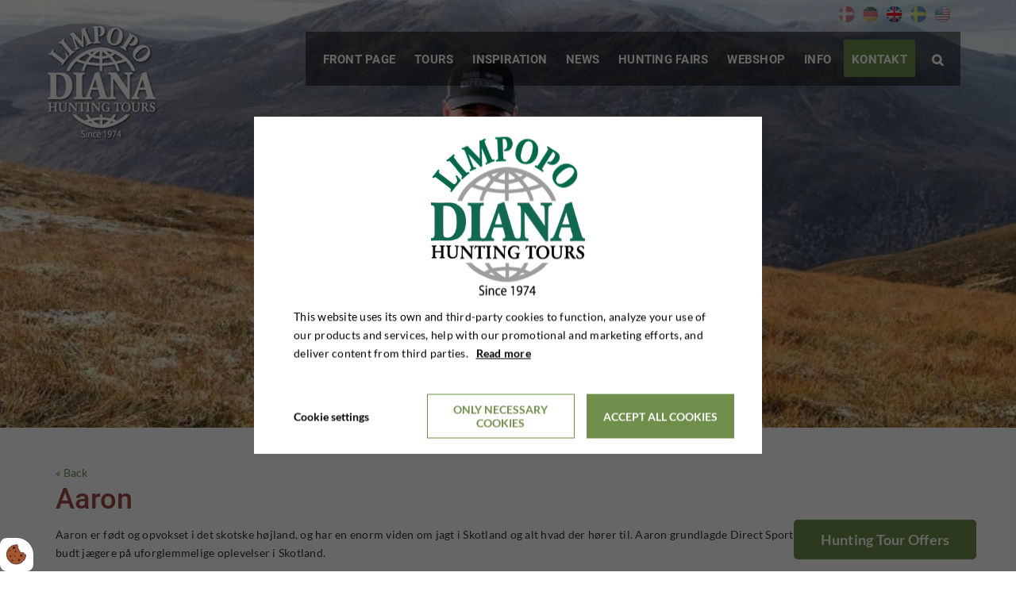

--- FILE ---
content_type: text/html; charset=UTF-8
request_url: https://www.diana-hunting.com/partner/aaron
body_size: 15187
content:
<!doctype html>
<html lang="en-GB">
<head><script>
    if (typeof gtag === 'undefined') {
        window.dataLayer = window.dataLayer || [];

        function gtag() {
            dataLayer.push(arguments)
        }
    }

    var Gdpr = {
        /**
         * which categories has the user consented to
         */
        consents: [],
        /**
         * Has the user considered consent? Aka declined/accepted it
         */
        consentConsidered: false,
        /**
         * init
         */
        init                       : function () {
            
            var cookies = document.cookie;

            if (cookies.indexOf('vm-gdpr-accept=') > -1) {
                this.consentConsidered = true;
                this.consents.push('functional');
            }

            var consentOptions = this.getConsentOptionsFromCookie();
            if (consentOptions) {
                                if (parseInt(consentOptions.statistic)) {
                    this.consents.push('statistic');
                }
                                if (parseInt(consentOptions.marketing)) {
                    this.consents.push('marketing');
                }
                                if (parseInt(consentOptions.personal)) {
                    this.consents.push('personal');
                }
                            }
            
            this.setConsentMode('default')
        },
        consentGivenCallbacks      : [],
        consentGiven               : function (callback) {
            this.consentGivenCallbacks.push(callback);
        },
        addConsent                 : function (type) {
            if (!this.hasConsent(type)) {
                this.consents.push(type);
            }
        },
        removeConsent              : function (type) {
            if (this.hasConsent(type)) {
                this.consents.splice(this.consents.indexOf(type), 1);
            }
        },
        triggerConsentGiven        : function () {
            this.setConsentMode('update')

            for (const callback of this.consentGivenCallbacks) {
                callback.apply(this);
            }
        },
        hasConsent                 : function (type) {
            return this.consents.includes(type)
        },
        reconsider                 : function () {
            loadGdpr(function () {
                GdprWidget.hideGdprBar();
                GdprWidget.showSettings();
            });
        },
        getConsentOptionsFromCookie: function () {
            var cookies    = document.cookie;
            var vmGdpr_pos = cookies.indexOf('vm-gdpr=');
            if (vmGdpr_pos > -1) {
                var vmGdpr_pos2 = cookies.indexOf(';', vmGdpr_pos);
                if (vmGdpr_pos2 == -1) {
                    vmGdpr_pos2 = cookies.length;
                }

                return JSON.parse(decodeURIComponent(cookies.substring(vmGdpr_pos + 8, vmGdpr_pos2)));
            }
            return false;
        },
        changeConsent              : function (types) { //Object with type and value = 1 or 0
            let consentOptions = this.getConsentOptionsFromCookie();
            //Loop types object
            for (var type in types) {
                consentOptions[type] = types[type];
            }

            this.saveConsent(consentOptions);
        },
        saveConsent(options) { //SHOULD ONLY BE USED BY changeConsent or GdprWidget.saveChoice unless you know what you are doing.
            var data = {
                'vm-gdpr-accept': true,
                'vm-gdpr'       : options,
            };

            this.consents = []; //Reset consent in case a consent is removed.
                        if (parseInt(data['vm-gdpr']['statistic'])) {
                Gdpr.addConsent('statistic');
            }
                        if (parseInt(data['vm-gdpr']['marketing'])) {
                Gdpr.addConsent('marketing');
            }
                        if (parseInt(data['vm-gdpr']['personal'])) {
                Gdpr.addConsent('personal');
            }
            
            Gdpr.triggerConsentGiven();
            Gdpr.saveCookieSettings(data);
        },
        saveCookieSettings: function (data) {
            var xhr = new XMLHttpRequest();

            xhr.onload = function () {
                if (xhr.status != 200 && xhr.status != 404) {
                    GdprWidget.showGdprBar();
                    alert('An error occured, please try again...');
                }
            }

            xhr.open('POST', '/gdpr/widgets/save.json');

            xhr.setRequestHeader('X-Requested-With', 'XMLHttpRequest');

            var formData = new FormData();
            for (var key in data) {
                var value = data[key];
                if (typeof value == 'object') {
                    for (var subKey in value) {
                        formData.append(key + '[' + subKey + ']', value[subKey]);
                    }
                } else {
                    formData.append(key, value);
                }
            }
            xhr.send(formData);
        },
        setConsentMode(type) {
            let options = {
                ad_storage             : this.hasConsent('marketing') ? 'granted' : 'denied',
                ad_user_data           : this.hasConsent('marketing') ? 'granted' : 'denied',
                ad_personalization     : this.hasConsent('marketing') ? 'granted' : 'denied',
                analytics_storage      : this.hasConsent('statistic') ? 'granted' : 'denied',
                functionality_storage  : 'granted',
                personalization_storage: 'granted',
                security_storage       : 'granted',
            }

            if (type === 'default') {
                gtag('set', 'url_passthrough', true)
                gtag('set', 'ads_data_redaction', true)

                options = {
                    ad_storage             : 'denied',
                    ad_user_data           : 'denied',
                    ad_personalization     : 'denied',
                    analytics_storage      : 'denied',
                    functionality_storage  : 'denied',
                    personalization_storage: 'denied',
                    security_storage       : 'denied',
                    wait_for_update        : 15000                }
            }

            gtag('consent', type, options)
        },
        loadScripts(scripts) {
            for (const script of scripts) {
                if (script.tagName.toLowerCase() === 'script' && script.getAttribute('type') === 'text/text') {
                    const newScriptEl     = document.createElement('script')
                    newScriptEl.innerHTML = script.innerHTML

                    script.parentNode.appendChild(newScriptEl)
                    script.parentNode.removeChild(script)
                } else if (script.tagName.toLowerCase() === 'source') {
                    var video    = script.parentNode;
                    var newVideo = video.cloneNode(true);

                    newVideo.querySelectorAll('source').forEach(source => {
                        if (source.hasAttribute('data-gdpr-src')) {
                            source.src = source.getAttribute('data-gdpr-src');
                            source.removeAttribute('data-gdpr-src');
                        }
                    });

                    video.parentNode.insertBefore(newVideo, video);
                    video.remove()
                } else {
                    script.setAttribute('src', script.dataset.gdprSrc)
                }
            }
        }
    };

    Gdpr.init();

    Gdpr.consentGiven(function () {
        this.loadScripts(document.querySelectorAll('[data-gdpr-category="functional"]'));

                if (this.hasConsent('statistic')) {
            this.loadScripts(document.querySelectorAll('[data-gdpr-category="statistic"]'));
        }
                if (this.hasConsent('marketing')) {
            this.loadScripts(document.querySelectorAll('[data-gdpr-category="marketing"]'));
        }
                if (this.hasConsent('personal')) {
            this.loadScripts(document.querySelectorAll('[data-gdpr-category="personal"]'));
        }
            });

    </script>

    <!-- Preconnects -->
    <link rel="preconnect" href="//www.googletagmanager.com">
    <link rel="preconnect" href="//www.google-analytics.com">
    <link rel="preconnect" href="//connect.facebook.net">
    <link rel="preconnect" href="//bid.g.doubleclick.net">
    <link rel="preconnect" href="//tracead.com">
    <link rel="preconnect" href="//googleads.g.doubleclick.net">
    <link rel="preconnect" href="//trustpilot.com">

    <!-- DNS Prefetches -->
    <link rel="dns-prefetch" href="//www.googletagmanager.com">
    <link rel="dns-prefetch" href="//www.google-analytics.com">
    <link rel="dns-prefetch" href="//connect.facebook.net">
    <link rel="dns-prefetch" href="//bid.g.doubleclick.net">
    <link rel="dns-prefetch" href="//tracead.com">
    <link rel="dns-prefetch" href="//googleads.g.doubleclick.net">
    <link rel="dns-prefetch" href="//trustpilot.com">

    <meta charset="utf-8"/>    <meta name="viewport" content="width=device-width, initial-scale=1.0">
    <title>Aaron </title>
    <meta property="og:title" content="Aaron "><link rel="canonical" href="https://www.diana-hunting.com/partner/aaron">    
    <link rel="stylesheet" href="/app/plugins/JagtrejserTheme/webroot/css/styles.min.css?timestamp=1756879263"/>            

<style type="text/css" media="all">.header{background-color:transparent;border-color:transparent;}</style>

    <link rel="stylesheet" href="/app/plugins/JagtrejserTheme/webroot/css/vendor/fontawesome/font-awesome.min.css?timestamp=1756877922"/>
    
    <script type="text/javascript">
        //<![CDATA[
        var applicationWebroot = '/';
        var domainSlug         = '/';
        var domainLanguage     = "en";
        //]]>
    </script>

<style>body {overflow-x:hidden !important;}</style><meta name="google-site-verification" content="ZTd6vIP9VeM0sKsA6pIxswLUzTBfQNZaDucKZWb00RQ" /> 
                        <!-- Google Tag Manager -->
                        <script>
                            (function(w,d,s,l,i){w[l]=w[l]||[];w[l].push({"gtm.start":
                            new Date().getTime(),event:"gtm.js"});var f=d.getElementsByTagName(s)[0],
                            j=d.createElement(s),dl=l!="dataLayer"?"&l="+l:"";j.async=true;j.src=
                            "https://www.googletagmanager.com/gtm.js?id="+i+dl;f.parentNode.insertBefore(j,f);
                            })(window,document,"script","dataLayer","GTM-5T94HW5");
                        </script>
                        <!-- End Google Tag Manager -->
                        </head>

<body class="site">
                        <script type="text/text" data-gdpr-category="functional">
                            window.dataLayer = window.dataLayer || [];
                            dataLayer.push({'event': 'gdprFunctionalEnabled'});
                        </script>

                        <script type="text/text" data-gdpr-category="statistic">
                            window.dataLayer = window.dataLayer || [];
                            dataLayer.push({'event': 'gdprStatisticsEnabled'});
                        </script>

                        <script type="text/text" data-gdpr-category="marketing">
                            window.dataLayer = window.dataLayer || [];
                            dataLayer.push({'event': 'gdprMarketingEnabled'});
                        </script>

                        <script type="text/text" data-gdpr-category="personal">
                            window.dataLayer = window.dataLayer || [];
                            dataLayer.push({'event': 'gdprPersonalEnabled'});
                        </script>
                        
<!-- Google Tag Manager (noscript) -->
<noscript>
    <iframe  data-gdpr-src="https://www.googletagmanager.com/ns.html?id=GTM-5T94HW5" data-gdpr-category="marketing" data-gdpr-blocked-element-category="marketing" 
            height="0" width="0" style="display:none;visibility:hidden" style="display: none;"></iframe>
</noscript>
<!-- End Google Tag Manager (noscript) -->

<div class="site-wrapper">
        <header class="header header__nav ">

	<div class="container header__container">
		<div class="row">
			<div class="header__background">
				<div class="hidden-xs hidden-sm col-md-2 col-lg-2">
											<div class="row">
							<a href="https://www.diana-hunting.com/" title="Til Forsiden">
								<img src="/app/webroot/_resized/uploads/ny-limpopo-diana_hvidtransbg_xl_med_skygge-d79ffdbd416576d9cfe9b54a6e557287.png" class="header__logo img-responsive lazyload-ignore" width="145" height="150" alt=""/>							</a>
						</div>
									</div>


				<div class="header__flags" style="margin: 5px 18px 0 0;">
					<ul class="header__flags__list"><li><a href="https://www.jagtrejser.dk/partner/aaron" hreflang="da_DK"><img src="" alt="" class="lazyload" data-src="/app/plugins/JagtrejserTheme/webroot/img/flags/Denmark.png?timestamp=1756877922"/></a></li><li><a href="https://www.diana-jagdreisen.de/partner/aaron" hreflang="de"><img src="" alt="" class="lazyload" data-src="/app/plugins/JagtrejserTheme/webroot/img/flags/Germany.png?timestamp=1756877922"/></a></li><li class="active"><a href="https://www.diana-hunting.com/partner/aaron" class="active" hreflang="en_GB"><img src="" alt="" class="lazyload" data-src="/app/plugins/JagtrejserTheme/webroot/img/flags/United-Kingdom.png?timestamp=1756877922"/></a></li><li><a href="https://www.jakt-resor.se/partner/aaron" hreflang="sv_SE"><img src="" alt="" class="lazyload" data-src="/app/plugins/JagtrejserTheme/webroot/img/flags/Sweden.png?timestamp=1756877922"/></a></li><li><a href="https://dianahunting.us/partner/aaron" hreflang="en_US"><img src="" alt="" class="lazyload" data-src="/app/plugins/JagtrejserTheme/webroot/img/flags/USA.png?timestamp=1756877922"/></a></li></ul>				</div>


				<div class="header__mobile__logo visible-xs visible-sm">
											<div class="row">
							<a href="https://www.diana-hunting.com/" title="Til Forsiden">
								<img src="/app/webroot/_resized/img/spacer-27709199d215a18ad57496c15f210812.png" class="header__logo img-responsive lazyload" width="145" height="150" alt="" data-src="/app/webroot/_resized/uploads/ny-limpopo-diana_hvidtransbg_xl_med_skygge-d79ffdbd416576d9cfe9b54a6e557287.png"/>							</a>
						</div>
									</div>


				<div class="header__linkwrapper">
									</div>

				<a class="dropdown hidden-md hidden-lg " href="javascript:void(0);" style="text-decoration: none;">
					<span class="icon"></span>
				</a>
			</div>
			<nav role="navigation">
				<div class="col-xs-12 col-md-10 col-lg-10">

					<div class="row">
						<div class="col-xs-12">
							<ul id="mainmenu" class="header__list">
								<li id="navigation-menu-item-14" class="header__nav__item"><a href="https://www.diana-hunting.com" id="navigation-menu-14" target="_self">FRONT PAGE</a></li><li id="navigation-menu-item-15" class="header__nav__item hasChildren"><a href="https://www.diana-hunting.com/tours" id="navigation-menu-15" class="" target="_self">TOURS</a><ul class="level-2"><li id="navigation-menu-item-travel_37" class="header__nav__item hasChildren"><a href="#" id="navigation-menu-travel_37" class="">Asia</a><ul class="level-3"><li id="navigation-menu-item-travel_12" class="header__nav__item"><a href="https://www.diana-hunting.com/asia/kazakhstan" id="navigation-menu-travel_12">Kazakhstan</a></li><li id="navigation-menu-item-travel_13" class="header__nav__item"><a href="https://www.diana-hunting.com/asia/kyrgyzstan" id="navigation-menu-travel_13">Kyrgyzstan</a></li><li id="navigation-menu-item-travel_18" class="header__nav__item"><a href="https://www.diana-hunting.com/asia/tajikistan" id="navigation-menu-travel_18">Tajikistan</a></li></ul></li><li id="navigation-menu-item-travel_35" class="header__nav__item hasChildren"><a href="#" id="navigation-menu-travel_35" class="">Europe</a><ul class="level-3"><li id="navigation-menu-item-travel_19" class="header__nav__item"><a href="https://www.diana-hunting.com/europe/bulgaria" id="navigation-menu-travel_19">Bulgaria</a></li><li id="navigation-menu-item-travel_20" class="header__nav__item"><a href="https://www.diana-hunting.com/europe/denmark" id="navigation-menu-travel_20">Denmark</a></li><li id="navigation-menu-item-travel_21" class="header__nav__item"><a href="https://www.diana-hunting.com/europe/england" id="navigation-menu-travel_21">England</a></li><li id="navigation-menu-item-travel_23" class="header__nav__item"><a href="https://www.diana-hunting.com/europe/finland" id="navigation-menu-travel_23">Finland</a></li><li id="navigation-menu-item-travel_50" class="header__nav__item"><a href="https://www.diana-hunting.com/europe/france" id="navigation-menu-travel_50">France</a></li><li id="navigation-menu-item-travel_24" class="header__nav__item"><a href="https://www.diana-hunting.com/europe/greenland" id="navigation-menu-travel_24">Greenland</a></li><li id="navigation-menu-item-travel_25" class="header__nav__item"><a href="https://www.diana-hunting.com/europe/ireland" id="navigation-menu-travel_25">Ireland</a></li><li id="navigation-menu-item-travel_26" class="header__nav__item"><a href="https://www.diana-hunting.com/europe/croatia" id="navigation-menu-travel_26">Croatia</a></li><li id="navigation-menu-item-travel_22" class="header__nav__item"><a href="https://www.diana-hunting.com/europe/portugal" id="navigation-menu-travel_22">Portugal</a></li><li id="navigation-menu-item-travel_29" class="header__nav__item"><a href="https://www.diana-hunting.com/europe/romania" id="navigation-menu-travel_29">Romania</a></li><li id="navigation-menu-item-travel_28" class="header__nav__item"><a href="https://www.diana-hunting.com/europe/poland" id="navigation-menu-travel_28">Poland</a></li><li id="navigation-menu-item-travel_32" class="header__nav__item"><a href="https://www.diana-hunting.com/europe/scotland" id="navigation-menu-travel_32">Scotland</a></li><li id="navigation-menu-item-travel_33" class="header__nav__item"><a href="https://www.diana-hunting.com/europe/spain" id="navigation-menu-travel_33">Spain</a></li><li id="navigation-menu-item-travel_31" class="header__nav__item"><a href="https://www.diana-hunting.com/europe/czech-republic" id="navigation-menu-travel_31">Czech Republic</a></li><li id="navigation-menu-item-travel_42" class="header__nav__item"><a href="https://www.diana-hunting.com/europe/hungary" id="navigation-menu-travel_42">Hungary</a></li><li id="navigation-menu-item-travel_34" class="header__nav__item"><a href="https://www.diana-hunting.com/europe/turkey" id="navigation-menu-travel_34">Turkey</a></li><li id="navigation-menu-item-travel_55" class="header__nav__item"><a href="https://www.diana-hunting.com/europe/sweden" id="navigation-menu-travel_55">Sweden</a></li></ul></li><li id="navigation-menu-item-travel_41" class="header__nav__item hasChildren"><a href="#" id="navigation-menu-travel_41" class="">Oceania</a><ul class="level-3"><li id="navigation-menu-item-travel_47" class="header__nav__item"><a href="https://www.diana-hunting.com/oceania/australia" id="navigation-menu-travel_47">Australia</a></li><li id="navigation-menu-item-travel_48" class="header__nav__item"><a href="https://www.diana-hunting.com/oceania/new-zealand" id="navigation-menu-travel_48">New Zealand</a></li></ul></li><li id="navigation-menu-item-travel_38" class="header__nav__item hasChildren"><a href="#" id="navigation-menu-travel_38" class="">South America</a><ul class="level-3"><li id="navigation-menu-item-travel_49" class="header__nav__item"><a href="https://www.diana-hunting.com/south-america/argentina" id="navigation-menu-travel_49">Argentina</a></li></ul></li><li id="navigation-menu-item-travel_36" class="header__nav__item hasChildren"><a href="#" id="navigation-menu-travel_36" class="">Africa</a><ul class="level-3"><li id="navigation-menu-item-travel_7" class="header__nav__item"><a href="https://www.diana-hunting.com/africa/cameroon" id="navigation-menu-travel_7">Cameroon</a></li><li id="navigation-menu-item-travel_60" class="header__nav__item"><a href="https://www.diana-hunting.com/africa/liberia" id="navigation-menu-travel_60">Liberia</a></li><li id="navigation-menu-item-travel_8" class="header__nav__item"><a href="https://www.diana-hunting.com/africa/mauritius" id="navigation-menu-travel_8">Mauritius</a></li><li id="navigation-menu-item-travel_9" class="header__nav__item"><a href="https://www.diana-hunting.com/africa/mozambique" id="navigation-menu-travel_9">Mozambique</a></li><li id="navigation-menu-item-travel_14" class="header__nav__item"><a href="https://www.diana-hunting.com/africa/namibia" id="navigation-menu-travel_14">Namibia</a></li><li id="navigation-menu-item-travel_15" class="header__nav__item"><a href="https://www.diana-hunting.com/africa/south-africa" id="navigation-menu-travel_15">South Africa</a></li><li id="navigation-menu-item-travel_10" class="header__nav__item"><a href="https://www.diana-hunting.com/africa/tanzania" id="navigation-menu-travel_10">Tanzania</a></li><li id="navigation-menu-item-travel_52" class="header__nav__item"><a href="https://www.diana-hunting.com/africa/uganda" id="navigation-menu-travel_52">Uganda</a></li><li id="navigation-menu-item-travel_16" class="header__nav__item"><a href="https://www.diana-hunting.com/africa/zambia" id="navigation-menu-travel_16">Zambia</a></li><li id="navigation-menu-item-travel_17" class="header__nav__item"><a href="https://www.diana-hunting.com/africa/zimbabwe" id="navigation-menu-travel_17">Zimbabwe</a></li></ul></li><li id="navigation-menu-item-travel_39" class="header__nav__item hasChildren"><a href="#" id="navigation-menu-travel_39" class="">North America</a><ul class="level-3"><li id="navigation-menu-item-travel_46" class="header__nav__item"><a href="https://www.diana-hunting.com/north-america/canada" id="navigation-menu-travel_46">Canada</a></li><li id="navigation-menu-item-travel_45" class="header__nav__item"><a href="https://www.diana-hunting.com/north-america/alaska" id="navigation-menu-travel_45">Alaska</a></li><li id="navigation-menu-item-travel_44" class="header__nav__item"><a href="https://www.diana-hunting.com/north-america/usa" id="navigation-menu-travel_44">USA</a></li></ul></li></ul></li><li id="navigation-menu-item-352" class="header__nav__item"><a href="https://www.diana-hunting.com/hunting-forms" id="navigation-menu-352" target="_self">INSPIRATION</a></li><li id="navigation-menu-item-299" class="header__nav__item"><a href="/news" id="navigation-menu-299" target="_self">NEWS</a></li><li id="navigation-menu-item-16" class="header__nav__item"><a href="https://www.diana-hunting.com/hunting-fairs" id="navigation-menu-16" target="_self">HUNTING FAIRS</a></li><li id="navigation-menu-item-27" class="header__nav__item"><a href="/webshop" id="navigation-menu-27" target="_self">WEBSHOP</a></li><li id="navigation-menu-item-17" class="header__nav__item hasChildren"><a href="/info/about-us" id="navigation-menu-17" class="" target="_self">INFO</a><ul class="level-2"><li id="navigation-menu-item-40" class="header__nav__item"><a href="https://www.diana-hunting.com/info/about-us" id="navigation-menu-40" target="_self">About Us</a></li><li id="navigation-menu-item-330" class="header__nav__item"><a href="https://www.diana-hunting.com/info/board" id="navigation-menu-330" target="_self">Board</a></li><li id="navigation-menu-item-39" class="header__nav__item"><a href="https://www.diana-hunting.com/info/employees" id="navigation-menu-39" target="_self">Employees</a></li><li id="navigation-menu-item-51" class="header__nav__item"><a href="https://www.diana-hunting.com/info/newsletter" id="navigation-menu-51" target="_self">Newsletter</a></li><li id="navigation-menu-item-80" class="header__nav__item"><a href="https://www.diana-hunting.com/info/why-use-a-travel-agency" id="navigation-menu-80" target="_self">Why Use a Travel Agency?</a></li><li id="navigation-menu-item-32" class="header__nav__item"><a href="https://www.diana-hunting.com/info/general-terms" id="navigation-menu-32" target="_self">General Terms</a></li><li id="navigation-menu-item-415" class="header__nav__item"><a href="https://www.diana-hunting.com/info/hunting-catalogue" id="navigation-menu-415" target="_self">Hunting catalogue</a></li><li id="navigation-menu-item-49" class="header__nav__item"><a href="https://www.diana-hunting.com/info/ethical-hunting-policy" id="navigation-menu-49" target="_self">Ethical Hunting Policy</a></li><li id="navigation-menu-item-50" class="header__nav__item"><a href="https://www.diana-hunting.com/info/advertising" id="navigation-menu-50" target="_self">Advertising</a></li><li id="navigation-menu-item-61" class="header__nav__item"><a href="https://www.diana-hunting.com/info/payment" id="navigation-menu-61" target="_self">Payment</a></li><li id="navigation-menu-item-18" class="header__nav__item"><a href="https://www.diana-hunting.com/info/contact" id="navigation-menu-18" target="_self">Contact</a></li><li id="navigation-menu-item-375" class="header__nav__item"><a href="https://www.diana-hunting.com/info/data-protection-policy" id="navigation-menu-375" target="_self">Data Protection Policy</a></li><li id="navigation-menu-item-393" class="header__nav__item"><a href="https://www.diana-hunting.com/info/faq" id="navigation-menu-393" target="_self">FAQ</a></li><li id="navigation-menu-item-389" class="header__nav__item"><a href="https://www.diana-hunting.com/info/agreement-on-package-tours" id="navigation-menu-389" target="_self">Agreement on Package Tours</a></li></ul></li><li id="navigation-menu-item-contact" class="header__nav__item"><a href="javascript:void(0);" id="navigation-menu-contact">Kontakt</a></li>								<li class="header__nav__item header__nav__item__search">
									<a href="#">
										<span class="header__search-bar__icon  icon">&#xf002;</span>
									</a>
								</li>

								<div class="header__searchbar__wrapper" style="display: none;">
                                    <form method="get" accept-charset="utf-8" action="/search">									<input id="topSearchField" name="query" class="header__search-bar" placeholder="Search">
                                    </form>								</div>
							</ul>
						</div>
					</div>
				</div>
			</nav>
		</div>
	</div>
</header>


    
            <div class="travel__background lazyload" data-bgset="/app/webroot/_resized/uploads/partnere/aaron-skotland/skaermbillede-2023-01-19-112854-e35684b820ba77b48c9927fc70a3da2c.png [--xs] | /app/webroot/_resized/uploads/partnere/aaron-skotland/skaermbillede-2023-01-19-112854-18986a25c65978902d93d38a1ed3c17f.png [--sm] | /app/webroot/_resized/uploads/partnere/aaron-skotland/skaermbillede-2023-01-19-112854-13eae3922e8562845f20167d9da6d3bb.png"></div>

<section class="site-main">

	<div class="container">
		<div class="box--normal">
			<a href="javascript:history.go(-1);">« Back</a>
            <h1 style="margin-top:0;">Aaron </h1>            <p><p>Aaron er f&oslash;dt og opvokset i det skotske h&oslash;jland, og har en enorm viden om jagt i Skotland og alt hvad der h&oslash;rer til. Aaron grundlagde Direct Sporting Lets i 2006 og har lige siden budt j&aelig;gere p&aring; uforglemmelige oplevelser i Skotland.</p>
<p>Direct Sporting Lets r&aring;der over enorme omr&aring;der i Skotland og kan skr&aelig;ddersy jagt og ophold efter alle specifikke behov &ndash; uanset om det er til enkeltpersoner eller st&oslash;rre grupper. Jagterne i sig selv er helt fantastiske og Aaron tilbyder alt lige fra kronhjort og sika i h&oslash;jlandet, st&aelig;rke r&aring;bukke, samt fremragende fuglejagt.</p></p>		</div>
	</div>

	<div class="container-fluid site__section__green">
        

    	</div>


    
    
		<div class="travelGallery__container">
            					<div class="col-xs-12 col-sm-6 col-md-4 col-lg-3 travelGallery__wrapper ">
						<div class="travelGallery__image">
                            <img src="/app/webroot/_resized/img/spacer-bc0bef6962d5050a563c9df3a048e9dc.png" class="img-responsive lazyload" width="500" height="500" alt="" data-src="/app/webroot/_resized/uploads/partnere/aaron-skotland/skaermbillede-2023-01-19-112854-3792e8e10159a7ed402c1454acf5117e.png"/>							<a rel="a" href="/app/webroot/_resized/uploads/partnere/aaron-skotland/skaermbillede-2023-01-19-112854-75759240d33a41ccfca713b7925ae54a.png" class="travelGallery__fancybox travelGallery__imagehover ">
								<div class="vertical-align">
									<span class="icon">&#xf002;</span>
								</div>
							</a>
						</div>
					</div>
                    					<div class="col-xs-12 col-sm-6 col-md-4 col-lg-3 travelGallery__wrapper ">
						<div class="travelGallery__image">
                            <img src="/app/webroot/_resized/img/spacer-bc0bef6962d5050a563c9df3a048e9dc.png" class="img-responsive lazyload" width="500" height="500" alt="" data-src="/app/webroot/_resized/uploads/partnere/aaron-skotland/skaermbillede-2023-01-19-113050-8336a53dad07364bea56d3d2db3662d2.png"/>							<a rel="a" href="/app/webroot/_resized/uploads/partnere/aaron-skotland/skaermbillede-2023-01-19-113050-b4dfe0d3d74f20390a1cdf5e9150afc3.png" class="travelGallery__fancybox travelGallery__imagehover ">
								<div class="vertical-align">
									<span class="icon">&#xf002;</span>
								</div>
							</a>
						</div>
					</div>
                    					<div class="col-xs-12 col-sm-6 col-md-4 col-lg-3 travelGallery__wrapper ">
						<div class="travelGallery__image">
                            <img src="/app/webroot/_resized/img/spacer-bc0bef6962d5050a563c9df3a048e9dc.png" class="img-responsive lazyload" width="500" height="500" alt="" data-src="/app/webroot/_resized/uploads/partnere/aaron-skotland/skaermbillede-2023-01-19-113034-c67745e80f7d03a7cae983a998a3d1c5.png"/>							<a rel="a" href="/app/webroot/_resized/uploads/partnere/aaron-skotland/skaermbillede-2023-01-19-113034-508873d230d588407519f69b2a9145f5.png" class="travelGallery__fancybox travelGallery__imagehover ">
								<div class="vertical-align">
									<span class="icon">&#xf002;</span>
								</div>
							</a>
						</div>
					</div>
                    					<div class="col-xs-12 col-sm-6 col-md-4 col-lg-3 travelGallery__wrapper ">
						<div class="travelGallery__image">
                            <img src="/app/webroot/_resized/img/spacer-bc0bef6962d5050a563c9df3a048e9dc.png" class="img-responsive lazyload" width="500" height="500" alt="" data-src="/app/webroot/_resized/uploads/partnere/aaron-skotland/skaermbillede-2023-01-19-113015-be9c5b64b9a95124b0c71aafc5ac297e.png"/>							<a rel="a" href="/app/webroot/_resized/uploads/partnere/aaron-skotland/skaermbillede-2023-01-19-113015-64ed7a0680f7391ea714b4d68d980132.png" class="travelGallery__fancybox travelGallery__imagehover ">
								<div class="vertical-align">
									<span class="icon">&#xf002;</span>
								</div>
							</a>
						</div>
					</div>
                    					<div class="col-xs-12 col-sm-6 col-md-4 col-lg-3 travelGallery__wrapper ">
						<div class="travelGallery__image">
                            <img src="/app/webroot/_resized/img/spacer-bc0bef6962d5050a563c9df3a048e9dc.png" class="img-responsive lazyload" width="500" height="500" alt="" data-src="/app/webroot/_resized/uploads/partnere/aaron-skotland/skaermbillede-2023-01-19-113111-2b80ac6998228509db7c9d456910c42c.png"/>							<a rel="a" href="/app/webroot/_resized/uploads/partnere/aaron-skotland/skaermbillede-2023-01-19-113111-92d102148f73f53749b83b44ff6c19b4.png" class="travelGallery__fancybox travelGallery__imagehover ">
								<div class="vertical-align">
									<span class="icon">&#xf002;</span>
								</div>
							</a>
						</div>
					</div>
                    					<div class="col-xs-12 col-sm-6 col-md-4 col-lg-3 travelGallery__wrapper ">
						<div class="travelGallery__image">
                            <img src="/app/webroot/_resized/img/spacer-bc0bef6962d5050a563c9df3a048e9dc.png" class="img-responsive lazyload" width="500" height="500" alt="" data-src="/app/webroot/_resized/uploads/partnere/aaron-skotland/skaermbillede-2023-01-19-112854-3792e8e10159a7ed402c1454acf5117e.png"/>							<a rel="a" href="/app/webroot/_resized/uploads/partnere/aaron-skotland/skaermbillede-2023-01-19-112854-75759240d33a41ccfca713b7925ae54a.png" class="travelGallery__fancybox travelGallery__imagehover ">
								<div class="vertical-align">
									<span class="icon">&#xf002;</span>
								</div>
							</a>
						</div>
					</div>
                    		</div>
    

	<div class="container">
        	</div>

</section>




        




<div class="col-xs-12">

	<div class="row">
		<div class="container-fluid px-0" style="padding-left:0;padding-right:0;"><div class="footer__top__background box--huge lazyload">
	<div class="container">
		<div class="row">
            <div class="col-xs-12 col-lg-8 widget-widget-pre-footer-element-ring widget-groupwidget-pre-footer-tekst">
<div class="footer__top__icon">
	<img src="" class="img-responsive footer__top__icon__image lazyload" alt="" data-src="/app/webroot/uploads/ikoner/footer-phone.png?timestamp=1486744407"/></div>
<div class="footer__top__text">
	<h3 class="footer__top__text__headline">Call Us</h3>
	<p>Telephone:</p>
<p><a href="tel:+4562202540" rel="nofollow">(+45) 62 20 25 40</a></p>
<p>&nbsp;</p>
<p>Monday to Thursday: 9:00 - 16:00 <br />Friday: 9:00 to 15:00</p></div>

</div><div class="col-xs-12 col-lg-4 hidden-lg widget-widget-pre-footer-element-rejseforedrag widget-groupwidget-pre-footer-tekst">
<div class="footer__top__icon">
	<img src="" class="img-responsive footer__top__icon__image lazyload" alt="" data-src="/app/webroot/uploads/ikoner/footer-corshair.png?timestamp=1486744407"/></div>
<div class="footer__top__text">
	<h3 class="footer__top__text__headline">Travel Lecture</h3>
	<p>Order a free travel lecture for your hunting association or alike.</p></div>

</div><div class="col-xs-12 col-lg-4 widget-widget-pre-footer-element-skraeddersy-din-rejse widget-groupwidget-pre-footer-tekst">
<div class="footer__top__icon">
	<img src="" class="img-responsive footer__top__icon__image lazyload" alt="" data-src="/app/webroot/uploads/ikoner/footer-corshair.png?timestamp=1486744407"/></div>
<div class="footer__top__text">
	<h3 class="footer__top__text__headline">Customize Your Tour</h3>
	<p>If you have special preferences, we can tailor a hunting tour according to your wishes</p></div>

</div>		</div>
	</div>
</div>
</div>
		
		<footer class="footer">
			<div class="container-fluid px-0" style="padding-left:0;padding-right:0;"><div class="footer__middle box--huge">
	<div class="container">
		<div class="row">

			<div class="col-xs-12 col-lg-2 widget-widget-jagt-1 widget-groupwidget-footer-tekst"><div class="footer__info">
	<p>ROEBUCK HUNTING<br /><a href="/europe/poland">Roebuck Hunting Poland</a><br /><a href="/europe/romania">Roebuck Hunting Romania</a><br /><a href="/europe/france">Roebuck Hunting France</a><br /><a href="/europe/scotland">Roebuck Hunting Scotland</a><br /><a href="/europe/bulgaria">Roebuck Hunting Bulgaria</a></p>
<p>WILD BOAR HUNTING<br /><a href="/europe/poland">Wild Boar Hunting Poland</a><br /><a href="/europe/hungary">Wild Boar Hunting Hungary</a><br /><a href="/europe/croatia">Wild Boar Hunting Croatia</a><br /><a href="/europe/turkey">Wild Boar Hunting Turkey</a></p>
<p>DRIVEN HUNTING<br /><a href="/europe/poland">Driven Hunt Poland</a><br /><a href="/europe/hungary">Driven Hunt Hungary</a><br /><a href="/europe/romania">Driven Hunt Romania</a></p></div>

</div><div class="col-xs-12 col-lg-2 widget-widget-jagt-2 widget-groupwidget-footer-tekst"><div class="footer__info">
	<p>BIG GAME<br /><a href="/africa/zimbabwe">Big Game Zimbabwe</a><br /><a href="/africa/zambia">Big Game Zambia</a><br /><a href="/africa/tanzania">Big Game Tanzania</a><br /><a href="/africa/mozambique">Big Game Mozambique</a></p>
<p>STAG HUNTING<br /><a href="/europe/poland">Stag Hunting Poland</a><br /><a href="/europe/hungary">Stag Hunting Hungary</a><br /><a href="/europe/scotland">Stag Hunting Scotland</a><br /><a href="/europe/england">Stag Hunting England</a><br /><a href="/europe/france">Stag Hunting France</a></p>
<p>ANTILOPE HUNTING<br /><a href="/africa/south-africa">Antilope Hunting South Africa</a><br /><a href="/africa/namibia">Antilope Hunting Namibia</a></p></div>

</div><div class="col-xs-12 col-lg-2 widget-widget-jagt-3 widget-groupwidget-footer-tekst"><div class="footer__info">
	<p>MOUNTAIN HUNTING<br /><a href="/europe/spain">Mountain Hunting Spain</a><br /><a href="/asia/kyrgyzstan">Mountain Hunting Kyrgyzstan</a><br /><a href="/europe/turkey">Mountain Hunting Turkey</a></p>
<p>BEAR HUNTING<br /><a href="/north-america/alaska">Bear Hunting Alaska</a><br /><a href="/north-america/canada">Bear Hunting Canada</a><br /><a href="/europe/romania">Bear Hunting Romania</a></p>
<p>PIGEON SHOOTING<br /><a href="/south-america/argentina">Pigeon Shooting Argentina</a><br /><a href="/europe/england">Pigeon Shooting England</a></p></div>

</div><div class="col-xs-12 col-lg-2 widget-widget-hunting-forms widget-groupwidget-footer-tekst"><div class="footer__info">
	<p>HUNTING FORMS<br /><a href="/roebuck-hunting">Roebuck Hunting</a><a href="https://www.diana-hunting.com/big-game"><br /></a><a href="/wild-boar-hunting">Wild Boar Hunting</a><a href="https://www.diana-hunting.com/big-game"><br /></a><a href="/driven-hunting">Driven Hunting</a><br /><a href="/big-game">Big Game Hunting</a><br /><a href="/stag-hunting">Stag Hunting</a><a href="https://www.diana-hunting.com/antilope-hunting"><br />Antilope Hunting</a><br /><a href="https://www.diana-hunting.com/wild-boar-hunts"></a><a href="/mountain-hunting">Mountain Hunting</a><a href="https://www.diana-hunting.com/mountain-hunting"></a><br /><a href="https://www.diana-hunting.com/stag-hunting"></a><a href="https://www.diana-hunting.com/bear-hunting">Bear Hunting</a><br /><a href="https://www.diana-hunting.com/pigeon-shooting">Pigeon Shooting</a></p></div>

</div><div class="col-xs-12 col-lg-2 widget-widget-info widget-groupwidget-footer-tekst"><div class="footer__info">
	<p>INFO<br /><a href="https://www.diana-hunting.com/info/about-us">About us</a><br /><a href="https://www.diana-hunting.com/info/board">Board</a><br /><a href="https://www.diana-hunting.com/info/employees">Employees</a><br /><a href="https://www.diana-hunting.com/info/newsletter">Newsletter</a><br /><a href="https://www.diana-hunting.com/info/why-use-a-travel-agency">Why Use a Travel Agency?</a><br /><a href="https://www.diana-hunting.com/info/general-conditions">General Conditions</a><br /><a href="https://www.diana-hunting.com/info/ethical-hunting-policy">Ethical Hunting Policy</a><br /><a href="https://www.diana-hunting.com/info/advertising">Advertising</a><br /><a href="https://www.diana-hunting.com/info/payment">Payment</a></p></div>

</div><div class="col-xs-12 col-lg-2 widget-widget-links widget-groupwidget-footer-tekst"><div class="footer__info">
	<p>LINKS<br /><a href="https://www.rejsegarantifonden.dk/forside/" target="_blank" rel="noopener noopener">Danish State Travel Guarantee Fond</a><br /><a href="https://huntersvideo.com/" target="_blank" rel="noopener noopener">Hunters Video Channel</a><br /><a href="https://www.bisnode.dk/" target="_blank" rel="noopener noopener">Bisnode</a><br /><a href="http://jacobkamman.dk/" target="_blank" rel="noopener noopener">Jacob Kamman's Hunting Blog</a><br /><a href="https://www.europaeiske.dk/" target="_blank" rel="noopener noopener">Europ&aelig;iske ERV</a><br /><a href="https://www.nordea.dk/" target="_blank" rel="noopener noopener">Nordea Svendborg</a><br /><a href="http://www.balule.dk/" target="_blank" rel="noopener noopener">Balule River Lodge<br /></a><a href="http://ntgtrophy.com/" target="_blank" rel="noopener noopener">NTG Trophy - Nordic Transport Group<br /></a><a href="http://www.huntersmagazine.com/" target="_blank" rel="noopener noopener">Hunters Magazine</a><br /><a href="http://www.redmoosehunting.com/" target="_blank" rel="noopener noopener">Red Moose</a><br /><a href="http://www.rejseklinikken.dk/" target="_blank" rel="noopener noopener">The Danish Travel Clinic</a></p></div>

</div><div class="col-xs-12 col-lg-3 hidden-xs hidden-sm hidden-md hidden-lg widget-widget-footer-element-logo-er widget-groupwidget-footer-tekst"><div class="footer__info">
	<table style="width: 100%; max-width: 286px; height: 100%; display: block;">
<tbody>
<tr>
<td style="text-align: center; height: 54px; width: 138px;"><img class="img-responsive lazyload" src="/app/webroot/_resized/img/spacer-33fbc00a3a339f283c5e6c61ff616055.png" alt="" width="140" height="50"  data-src="/app/webroot/_resized/uploads/widgets/footer/logoer/rejse-garanti-3713e0b0bb9c6b81fcb5ffa9b03fb8c1.jpg"/></td>
<td style="text-align: center; height: 54px; width: 4px;">&nbsp;</td>
<td style="text-align: center; height: 54px; width: 138px;"><a href="https://huntersvideo.com/" target="_blank" rel="noopener"><img src=""  class="lazyload" data-src="/app/webroot/uploads/widgets/footer/logoer/hv-01.jpg"/></a></td>
</tr>
<tr>
<td style="text-align: center; height: 54px; width: 138px;"><a href="https://www.bisnode.com/danmark/nyheder-inspiration/nyheder/rating-guide/" target="_blank" rel="noopener"><img src=""  class="lazyload" data-src="/app/webroot/uploads/widgets/footer/logoer/aaa.jpg"/></a></td>
<td style="text-align: center; height: 54px; width: 4px;">&nbsp;</td>
<td style="text-align: center; height: 54px; width: 138px;"><a href="http://jacobkamman.dk/" target="_blank" rel="noopener"><img src=""  class="lazyload" data-src="/app/webroot/uploads/widgets/footer/logoer/jk-01.jpg"/></a></td>
</tr>
<tr>
<td style="text-align: center; height: 54px; width: 138px;"><a href="https://www.europaeiske.dk" target="_blank" rel="noopener"><img src="/app/webroot/_resized/img/spacer-33fbc00a3a339f283c5e6c61ff616055.png" alt="" width="140" height="50"  class="lazyload" data-src="/app/webroot/_resized/uploads/widgets/footer/logoer/europaeiske-01-c2c3b3e846f7f7e5dfc97f22e014d9db.jpg"/></a></td>
<td style="text-align: center; height: 54px; width: 4px;">&nbsp;</td>
<td style="text-align: center; height: 54px; width: 138px;"><a href="http://www.nordea.dk/om-nordea/om-nordea/filialer-pengeautomater.html#search"><img src=""  class="lazyload" data-src="/app/webroot/uploads/widgets/footer/logoer/nordea.jpg"/></a></td>
</tr>
<tr>
<td style="text-align: center; height: 54px; width: 138px;"><a href="http://www.balule.dk/" target="_blank" rel="noopener"><img src="/app/webroot/_resized/img/spacer-33fbc00a3a339f283c5e6c61ff616055.png" width="140" height="50"  class="lazyload" data-src="/app/webroot/_resized/uploads/widgets/footer/logoer/balule-river-camp-2-922521ffaa5aa5b5bcef176bc70ab9e1.jpg"/></a></td>
<td style="text-align: center; height: 54px; width: 4px;">&nbsp;</td>
<td style="text-align: center; height: 54px; width: 138px;"><a href="http://ntgtrophy.com/" target="_blank" rel="noopener"><img src="/app/webroot/_resized/img/spacer-a4c2d85d379f143fb138cbf519942da0.png" alt="" width="141" height="50"  class="lazyload" data-src="/app/webroot/_resized/uploads/widgets/footer/logoer/ntg-01-cda0d342bdeb0c825ba583c704e16d54.jpg"/></a></td>
</tr>
<tr>
<td style="text-align: center; height: 54px; width: 138px;"><a href="http://www.huntersmagazine.com/" target="_blank" rel="noopener"><img src=""  class="lazyload" data-src="/app/webroot/uploads/widgets/footer/logoer/hm2-01-01-01.jpg"/></a></td>
<td style="text-align: center; height: 54px; width: 4px;">&nbsp;</td>
<td style="text-align: center; height: 54px; width: 138px;"><a href="http://www.redmoose.se/sv/" target="_blank" rel="noopener"><img src=""  class="lazyload" data-src="/app/webroot/uploads/widgets/footer/logoer/rm-01-01.jpg"/></a></td>
</tr>
</tbody>
</table></div>

</div><div class="col-xs-12 widget-widget-emtpy widget-groupwidget-default"><div style="padding-top: 30px;padding-bottom:px">
		</div>
</div><div class="col-xs-12 col-lg-3 widget-widget-footer-element-logo-og-tekst widget-groupwidget-footer-tekst"><div class="footer__info">
	<p>&nbsp;<img class="img-responsive lazyload" src="/app/webroot/_resized/img/spacer-bc0bef6962d5050a563c9df3a048e9dc.png" alt="" width="100" height="100"  data-src="/app/webroot/_resized/uploads/ny-limpopo-diana_hvidtransbg-a71ac130257af1cd07f706b2c7c6d937.png"/></p>
<p>Limpopo &amp; Hunting Tours<br />Faaborgvej 240<br />DK-5700 Svendborg<br />Tel.: <a href="tel:+4562202540" rel="nofollow">(+45) 62 20 25 40</a><br />Mail: <a href="mailto:info@diana.dk">info@diana.dk</a><br />Danish State Travel Guarantee Fond (reg. No.1462)<br />CVR: DK26251966</p>
<p></p></div>

</div><div class="col-xs-12 col-lg-6 widget-widget-footer-element-rejsefordrag widget-groupwidget-footer-foredrag">
</div><div class="col-xs-12 widget-widget-empty-space widget-groupwidget-default"><div style="padding-top: 30px;padding-bottom:px">
		</div>
</div><div class="col-xs-12 col-lg-3 widget-widget-footer-element-social-media widget-groupwidget-socialmedia">
<div class="socialmedia__wrapper">

	<p>FOLLOW US</p>	<ul class="socialmedia ">
						<li class="socialmedia__item">
					<a class="socialmedia__item__link icon" href="https://www.facebook.com/LimpopoTravel/" target="_blank" rel="noopener">&#xf09a;</a>
				</li>
								<li class="socialmedia__item">
					<a class="socialmedia__item__link icon" href="https://www.youtube.com/channel/UCqp7R6ItL0rGqHfhM3s611Q" target="_blank" rel="noopener">&#xf167;</a>
				</li>
								<li class="socialmedia__item">
					<a class="socialmedia__item__link icon" href="https://www.linkedin.com/company/diana-hunting-tours" target="_blank" rel="noopener">&#xf0e1;</a>
				</li>
								<li class="socialmedia__item">
					<a class="socialmedia__item__link icon" href="https://www.instagram.com/dianahuntingtours/" target="_blank" rel="noopener">&#xf16d;</a>
				</li>
					</ul>
</div></div><div class="col-xs-12 col-lg-9 widget-widget-trustpilot widget-groupwidget-footer-trust-pilot"><div class="footer__trustpilot">
	<script type="text/javascript" data-gdpr-src="//widget.trustpilot.com/bootstrap/v5/tp.widget.sync.bootstrap.min.js" async data-gdpr-category="marketing"></script>
	<div class="trustpilot-widget" data-locale="en-GB" data-template-id="5419b6ffb0d04a076446a9af" data-businessunit-id="4c28c2e700006400050d5761" data-style-height="20px" data-style-width="100%" data-theme="dark">

	</div>
</div>
</div>
		</div>
	</div>
</div>

</div>
			<div class="container-fluid px-0" style="padding-left:0;padding-right:0;">
<div class="footer__bottom">
	<div class="container">
		<div class="row">


			<div class="col-xs-12 col-lg-8 widget-widget-footer-copyright widget-groupwidget-footer-copyright">
<div class="footer__bottom__copyright">
			<span class="icon">&#xf1f9;</span>
		<span>2024 - All Rights Reserved</span> -
		<span class="footer__bottom__copyright__name">Limpopo & Diana Hunting Tours</span>
	</div>

</div><div class="col-xs-12 col-lg-4 widget-widget-footer-billede widget-groupwidget-image">
	<a href="https://www.vestjyskmarketing.dk/" target="_blank" title="Vestjysk Marketing" rel="noopener">
		<img src="" class="footer__bottom__vestjyskmarketing-logo lazyload" alt="Vestjysk Marketing" data-src="/app/webroot/uploads/vestjyskmarketing-logo.svg?timestamp=1471937438"/>	</a>

</div>
			
		</div>
	</div>
</div>
</div>		</footer>
	</div>
</div>


        <div class="container-fluid px-0" style="padding-left:0;padding-right:0;">
<div class="fixed-newsletter">
	<div class="widget-widget-newsletter widget-groupwidget-fixed-newsletter"><div class="fixed-newsletter__wrapper">
	<div class="fixed-newsletter__wrapper__button">
		<span>Hunting Tour Offers</span>
	</div>

	<div style="background-image: url(/app/webroot/uploads/formularer/nyhedsbrevs-signupbg_jagt2.png?timestamp=1530088141);" class="fixed-newsletter__wrapper__form">

		<span class="fixed-newsletter__wrapper__form__close icon">&#xf00d;</span>

		<div class="container-fluid">

			<div class="row">

				<div class=" col-xs-push-5   col-xs-7">
					<div class="container-fluid">
						<div class="row">
							<div class="col-xs-12">
								<p class="fixed-newsletter__wrapper__headline">Do As Thousands of Other Hunters!</p>

								<div class="fixed-newsletter__wrapper__text">
                                    <p>Subscribe to The Newsletter and Get Travel Offers along with Hunting News directly in Your Inbox</p>
<ul>
<li>Great Offers on Hunting Tours</li>
<li>Info on Hunting Abroad</li>
<li>Special Holiday Packages</li>
</ul>								</div>

							</div>
						</div>

                        <form method="post" accept-charset="utf-8" id="groupwidget-244-form-27" onsubmit="onSubmitgroupwidget244Form27()" action="/partner/aaron"><input class="form-control" type="hidden" name="form_template_option_id" value="136"><div class='hidden d-none'>Efterlad følgende felt tom<div class="form-group"><label>Tjekker</label><input class="form-control" type="text" name="tjekker" id="tjekker"></div></div>                        <div class="row"><div class="col-xs-12 col-lg-6"><div class="form-group"><input class="form-control textbox" type="text" name="name" placeholder="Name" required="required" oninvalid="this.setCustomValidity(&#039;&#039;); if (!this.value) this.setCustomValidity(this.dataset.validityMessage)" data-validity-message="You have to enter your name" oninput="this.setCustomValidity(&#039;&#039;)" id="name" value=""></div></div><div class="col-xs-12 col-lg-6"><div class="form-group email required"><input class="form-control textbox" type="email" name="email" placeholder="Email" required="required" oninvalid="this.setCustomValidity(&#039;&#039;); if (!this.value) this.setCustomValidity(this.dataset.validityMessage)" data-validity-message="You have to enter your email" oninput="this.setCustomValidity(&#039;&#039;)" id="email" value=""></div></div><div class="col-xs-12"><div class="form-group security-question required"><input class="form-control textbox" type="security-question" name="iAmNotARobot" placeholder="What is 4+6 write in letters" required="required" oninvalid="this.setCustomValidity(&#039;&#039;); if (!this.value) this.setCustomValidity(this.dataset.validityMessage)" data-validity-message="Remember to answer the security question" oninput="this.setCustomValidity(&#039;&#039;)" id="iamnotarobot" value=""></div></div><div class="col-xs-12 col-12"><div class="form-group"><input type="submit" name="" value="Send" class="hidden"></div></div></div>
                        <div class="checkbox"><label> <input class="form-control textbox" type="hidden" name="termsAndConditions" value="0"><label for="termsandconditions"><input type="checkbox" name="termsAndConditions" value="1" required="required" oninput="this.setCustomValidity('')" oninvalid="this.setCustomValidity('You must accept the Terms and Conditions')" class="fixed-newsletter__wrapper__form__checkbox" id="termsandconditions" aria-required="true"><a target="_blank" href="/info/data-protection-policy">I accept the Terms and Conditions</a></label></label></div>
						<button class="fixed-newsletter__wrapper__form__submit" type="submit">Sign me up now!</button>

                        </form>					</div>
				</div>
			</div>
		</div>
	</div>

</div>

</div></div>
</div><div class="container-fluid px-0" style="padding-left:0;padding-right:0;">
<div class="widget-widget-global-cookie-politik widget-groupwidget-global-cookies"><div id="cookieWarningDiv" class="hidden cookie">
	<div class="col-xs-12">
		<div class="row">
			<div class="col-xs-12 col-sm-9">
				<h2 class="cookie__headline">
					Diana-Hunting.com employs cookies on its website.				</h2>
				<div class="cookie__text">
					<p>At Diana-Hunting.com we use cookies, which are small, harmless text files which we use for our statistics and to improve your experience of our website. You can read more on our <a href="http://www.diana-hunting.com/cookies">cookies and privacy policy page</a>, where you can also find out how to delete them.</p>				</div>
			</div>
			<div class="col-xs-12 col-sm-3">
				<div class="cookie__buttons">
					<a href="#" id="createCookieButton" class="cookie__buttons--button">
						Acceptér cookies					</a>
				</div>
			</div>
		</div>
	</div>
</div>

</div></div></div>

<div class="container-fluid px-0" style="padding-left:0;padding-right:0;">
<div class="widget-widget-kontakt widget-groupwidget-popout-contact"><div class="sticky__signup sticky__signup--news  hidden-xs hidden-sm hidden-md">
	<div class="sticky__signup--button sticky__signup--button--news  sticky__signup--close" id="newsletter_slide_right">
		<p class="sticky__signup--text">CONTACT<span class="icon sticky__signup--text__icon">&#xf00c;</span></p>
	</div>

	<div class="sticky__signup--container">
		<h4 class="sticky__signup--headline">Call us at</h4>

		<div class="sticky__signup--container__text p">
			<p><i class="fa fa-phone"></i> Telephone <a href=”tel:+4562202540” rel="nofollow">(+45) 62 20 25 40</a></p>

			<p style="margin-bottom:10px;">Or write us by using the formular below</p>
		</div>

		<div class="book-meeting">
			<form method="post" accept-charset="utf-8" id="groupwidget-200-form-36" onsubmit="onSubmitgroupwidget200Form36()" action="/partner/aaron"><input class="form-control textbox" type="hidden" name="form_template_option_id" value="127"><div class='hidden d-none'>Efterlad følgende felt tom<div class="form-group"><input class="form-control textbox" type="text" name="tjekker" id="tjekker"></div></div>			<div class="row"><div class="col-xs-12 col-lg-6"><div class="form-group book-meeting__input"><label>Name *</label><input class="form-control" type="text" name="name" placeholder="Your Name" required="required" oninvalid="this.setCustomValidity(&#039;&#039;); if (!this.value) this.setCustomValidity(this.dataset.validityMessage)" data-validity-message="You need to type your name" oninput="this.setCustomValidity(&#039;&#039;)" id="name"></div></div><div class="col-xs-12 col-lg-6"><div class="form-group book-meeting__input"><label>Email *</label><input class="form-control" type="text" name="email" placeholder="Your Email" required="required" oninvalid="this.setCustomValidity(&#039;&#039;); if (!this.value) this.setCustomValidity(this.dataset.validityMessage)" data-validity-message="You need to type your email" oninput="this.setCustomValidity(&#039;&#039;)" id="email"></div></div><div class="col-xs-12"><div class="form-group book-meeting__input"><label>Telephone number *</label><input class="form-control" type="text" name="telefonnummer" placeholder="Telephone" required="required" oninvalid="this.setCustomValidity(&#039;&#039;); if (!this.value) this.setCustomValidity(this.dataset.validityMessage)" data-validity-message="You have to enter your telephone number" oninput="this.setCustomValidity(&#039;&#039;)" id="telefonnummer" value=""></div></div><div class="col-xs-12"><div class="form-group book-meeting__input"><label>Country of residence *</label><input class="form-control" type="text" name="bopLsland" placeholder="Country of residence" required="required" oninvalid="this.setCustomValidity(&#039;&#039;); if (!this.value) this.setCustomValidity(this.dataset.validityMessage)" data-validity-message="You have to type your country of residence" oninput="this.setCustomValidity(&#039;&#039;)" id="boplsland" value=""></div></div><div class="col-xs-12"><div class="form-group"><label>Message *</label><textarea class="sticky__textbox" name="message" placeholder="Your Message" required="required" oninvalid="this.setCustomValidity(&#039;&#039;); if (!this.value) this.setCustomValidity(this.dataset.validityMessage)" data-validity-message="You need to type your message" oninput="this.setCustomValidity(&#039;&#039;)" id="message" rows="5"></textarea></div></div><div class="col-xs-12"><div class="form-group security-question required book-meeting__input"><label>What is 2+2 please write the answer with letters *</label><input class="form-control" type="security-question" name="whatIs22PleaseWriteTheAnswerWithLetters" placeholder="What is 2+2 please write the answer with letters" required="required" data-validity-message="[What is 2+2 please write the answer with letters] mangler at blive udfyldt" oninvalid="this.setCustomValidity(&#039;&#039;); if (!this.value) this.setCustomValidity(this.dataset.validityMessage)" oninput="this.setCustomValidity(&#039;&#039;)" id="whatis22pleasewritetheanswerwithletters" value=""></div></div><div class="col-xs-12 col-12"><div class="form-group book-meeting__button customerService__button submit"><input type="submit" name="" value="Send" class="btn btn__normal btn--primary"></div></div></div>			</form>		</div>
	</div>
</div>


</div></div>

<noscript id="deferred-styles">
    <link rel="stylesheet" href="/app/plugins/JagtrejserTheme/webroot/css/vendor.min.css?timestamp=1756879261"/></noscript>

<script src="/app/plugins/JagtrejserTheme/webroot/vendor/jquery/jquery.min.js?timestamp=1756877922"></script><script src="/app/plugins/JagtrejserTheme/webroot/js/scripts.min.js?timestamp=1756879255"></script>
<script>
    function loadJS(u) {
        var r = document.getElementsByTagName("script")[0], s = document.createElement("script");
        s.src = u;
        r.parentNode.insertBefore(s, r);
    }

    if (!window.HTMLPictureElement || !('sizes' in document.createElement('img'))) {
        document.createElement('picture');
        loadJS("/app/plugins/JagtrejserTheme/webroot/vendor/lazysizes/ls.respimg.min.js");
    }
</script>
<script>
    var loadDeferredStyles = function () {
        var addStylesNode     = document.getElementById("deferred-styles");
        var replacement       = document.createElement("div");
        replacement.innerHTML = addStylesNode.textContent;
        document.body.appendChild(replacement)
        addStylesNode.parentElement.removeChild(addStylesNode);
    };
    var raf                = window.requestAnimationFrame || window.mozRequestAnimationFrame ||
        window.webkitRequestAnimationFrame || window.msRequestAnimationFrame;
    if (raf) raf(function () {
        window.setTimeout(loadDeferredStyles, 0);
    });
    else window.addEventListener('load', loadDeferredStyles);
</script>

<script>
		//get 2nd child en heder list
		var megaDropdown = $('.header__list').children('li').eq(1);

		megaDropdown.addClass('header__list__megadropdown');
	</script><script>function onSubmitgroupwidget244Form27(){ga("send", "event", "nyhedsbrev", "formular", "afsendt");}</script><script>

	$(document).ready(function () {
		$('.fixed-newsletter__wrapper__button').on('click', function () {
			$(".fixed-newsletter__wrapper__form").animate({
				bottom: '15',
			}, 300);
			$.cookie('fixednewsletter', '1', {expires: 90});
		});

		$('.fixed-newsletter__wrapper__form__close').on('click', function () {
			$(".fixed-newsletter__wrapper__form").animate({
				bottom: '-400',
			}, 300);
		});
		setTimeout(function () {
			var cookie = $.cookie('fixednewsletter');
			if (typeof cookie === "undefined") {
				$('.fixed-newsletter__wrapper__button').trigger('click');
			}
		}, 4000);
	});

</script><script>function onSubmitgroupwidget200Form36(){ga("send", "event", "kontakt", "formular", "afsendt");}</script><script>
    /**
     * Sticky navigation state and header logo
     */
    $(window).scroll(function () {
        if ($(window).scrollTop() >= 1) {
            $('.header').addClass('header__active');
        } else {
            $('.header').removeClass('header__active');
        }
    });
</script>
	<script type="text/javascript">
		$(document).ready(function () {

			// elements
			var $win            = $(window);
			var $itemsContainer = $('.jsAjaxContainer');
			var $loader         = $('.jsAjaxLoader');

			// params
			var itemsLoaded = true;
			var currentPage = 1;
			var totalPages  = parseInt($itemsContainer.data('total-pages'));

			$win.scroll(function () {
				var windowBottom         = $win.scrollTop() + $win.height();
				var itemsContainerBottom = $itemsContainer.offset().top + $itemsContainer.outerHeight();

				if (windowBottom >= itemsContainerBottom && itemsLoaded && currentPage < totalPages) {
					$loader.show();
					itemsLoaded = false;
					currentPage++;
					$.ajax({
						url     : document.location.pathname + addUrlParam(document.location.search, 'page', currentPage),
						dataType: 'html',
						success : function (html) {
							// append items normally
							html = $(html).find('.jsAjaxItems');
							$itemsContainer.append(html);
							// set items loaded
							itemsLoaded = true;
						},
						error   : function () {
							// show error message
						},
						complete: function () {
							$loader.hide();
						}
					});
				}
			});
		});

		function addUrlParam(search, key, val) {
			var newParam = key + '=' + val,
				params   = '?' + newParam;

			// If the "search" string exists, then build params from it
			if (search) {
				// Try to replace an existance instance
				params = search.replace(new RegExp('([?&])' + key + '[^&]*'), '$1' + newParam);

				// If nothing was replaced, then add the new param to the end
				if (params === search) {
					params += '&' + newParam;
				}
			}

			return params;
		}
	</script>
        <script>
        Gdpr.consentGiven(() => {
            if (Gdpr.hasConsent('statistic')) {
                if (document.querySelector('.trustpilot-container')) {
                    document.querySelector('.trustpilot-container').style.display = 'block';
                }
            }
        })
    </script>
<script type="text/text" data-gdpr-category="marketing">
    var __lacc = {
        a: {
        1	:	12
        }
        };
        (function () {
        var mt = document.createElement('script');
        mt.type = 'text/javascript';
        mt.async = true;
        mt.p = ("https:" == document.location.protocol ? "https://" : "http://");
        mt.src = mt.p + "www.mail-trigger-api.com/js/pixel/mailtrigger.min.js";
        var s = document.getElementsByTagName('script')[0];
        s.parentNode.insertBefore(mt, s);
    })();
</script>

    <script>
        $(document).ready(function () {
            var contactItem = $("#navigation-menu-item-contact");
            var contactLink = contactItem.find('a:first');

            function appendContactForm() {
                if (contactLink.length == 1) {
                    $('.sticky__signup--container').appendTo(contactLink.parent('li'));

                }
            }

            appendContactForm();

            var signupContainer = contactItem.find(".sticky__signup--container");

            contactLink.on("click", function() {
                signupContainer.toggleClass("active");
            });

            $(document).on("click", function(event) {
                if (!$(event.target).closest(contactItem).length) {
                    signupContainer.removeClass("active");
                }
            });

            $("#mainmenu .hasChildren").on("mouseover", function() {
                signupContainer.removeClass("active");
            });
        });
    </script>

<div class="js-gdpr-content"></div>

<script>
    var gdprLoaded    = false;
    var gdprWidgetUrl = '/gdpr/widgets/view';

    //If user has considered consent, trigger consent given callbacks
    if (Gdpr.consentConsidered) {
        Gdpr.triggerConsentGiven();
    } else {
        //Load gdpr if user has not considered consent
                loadGdpr();
            }

    function loadGdpr(callback) {
        if (!gdprLoaded) {
            // Set up our HTTP request
            var xhr    = new XMLHttpRequest();
            xhr.onload = function () {
                if (xhr.status == 200) {
                    gdprLoaded = true;

                    // Using createContextualFragment because scripts will not be executed otherwise
                    var gdprContent = document.createRange().createContextualFragment(xhr.response)
                    document.querySelector('.js-gdpr-content').appendChild(gdprContent);

                    if (typeof callback !== 'undefined') {
                                                callback();
                                            }
                }
            }

            xhr.open('GET', gdprWidgetUrl);
            xhr.setRequestHeader('X-Requested-With', 'XMLHttpRequest');
            xhr.setRequestHeader('Accept', 'text/html,application/xhtml+xml,application/xml;q=0.9,image/webp,image/apng,*/*;q=0.8,application/signed-exchange;v=b3;q=0.9');
            xhr.send();
        } else {
            if (typeof callback !== 'undefined') {
                callback();
            }
        }
    }
</script>


<button onclick="Gdpr.reconsider()" title="Open cookie settings" id="vm-gdpr-reconsider-btn" class="vm-gdpr-reconsider vm-gdpr-reconsider--bottom_left">
    <svg id="vm-gdpr-cookies-reconsider-icon" width="200" height="200" xmlns="http://www.w3.org/2000/svg" viewBox="0 0 140 135">

    <defs>
        <style>/* SVG animation af Anders Dissing */

            #vm-gdpr-cookies-reconsider-icon .cookieDough {
            fill: #A25932;
            stroke: #541B1A;
            stroke-width: 4.0528;
            stroke-linecap: round;
            stroke-linejoin: round;
            stroke-miterlimit: 10;
            animation-timing-function: ease-out;
            opacity: 1;
            }

            #vm-gdpr-cookies-reconsider-icon .chocolateChip {
            fill: #541B1A;
            opacity: 1;
            animation-timing-function: ease-out;
            }

            #vm-gdpr-cookies-reconsider-icon .vm0 {
            fill: none;
            stroke-width: 12;
            stroke-linecap: round;
            stroke-miterlimit: 5;
            transition: stroke 0.5s ease;
            }

            #vm-gdpr-cookies-reconsider-icon .circle, #vm-gdpr-cookies-reconsider-icon .check {
            stroke-dasharray: 343.6174011230469;
            stroke-dashoffset: 343.6174011230469;
            animation-fill-mode: forwards;
            animation-timing-function: ease-out;
            }

            svg#vm-gdpr-cookies-reconsider-icon:hover .vm0 {
            stroke: #541B1A;
            }

            svg#vm-gdpr-cookies-reconsider-icon:hover .circle {
            animation: circle 0.7s forwards;
            }

            svg#vm-gdpr-cookies-reconsider-icon:hover .check {
            animation: check 0.8s 0.3s forwards;
            }

            @keyframes circle {
            to {
            stroke-dashoffset: 0;
            }
            }

            @keyframes check {
            to {
            stroke-dashoffset: 0;
            }
            }

            @keyframes cookieDough {
            to {
            fill: none;
            stroke: none;
            opacity: 0;
            }
            }

            svg#vm-gdpr-cookies-reconsider-icon:hover .cookieDough {
            animation: cookieDough 1.2s 0.2s forwards; /* Varighed */
            }

            @keyframes chocolateChip {
            to {
            fill: none;
            stroke: none;
            opacity: 0;
            }
            }


            svg#vm-gdpr-cookies-reconsider-icon:hover .chocolateChip {
            animation:
            chocolateChip 1.0s 0.4s forwards; /* Tilføjet delay så den starter efter cookieDough */
            }

        </style>
    </defs>

    <g>
        <path class="cookieDough" d="M118.6,99.2c-17.9,28.2-55.3,36.6-83.5,18.7C6.9,100-1.5,62.6,16.4,34.4C29.2,14.2,52,4.2,74.3,6.7
		c0.4,3.1,1.9,6,4.2,8.3c-3.6,6.6-1.5,15,5,19.1c0.4,0.2,0.8,0.4,1.2,0.7c0.3,7.2,4,14.2,10.6,18.4c6,3.8,13,4.5,19.2,2.5
		c0.4,4.3,2.7,8.3,6.7,10.8c2.1,1.4,4.5,2.1,6.8,2.2C127.6,79.2,124.6,89.7,118.6,99.2z"></path>
    </g>

    <ellipse transform="matrix(9.520802e-03 -1 1 9.520802e-03 -17.2291 184.9279)" class="chocolateChip" cx="84.7" cy="101.2" rx="7.2" ry="7.2"></ellipse>
    <ellipse transform="matrix(0.3548 -0.9349 0.9349 0.3548 10.7634 65.407)" class="chocolateChip" cx="52.8" cy="24.9" rx="8.3" ry="8.3"></ellipse>

    <path class="chocolateChip" d="M23.5,41.3c1.8-1.4,4.4-1.1,5.7,0.6c1.3,1.7,0.9,4.2-1,5.6c-1.8,1.4-4.4,1.1-5.7-0.6 C21.2,45.2,21.6,42.7,23.5,41.3 z"></path>
    <path class="chocolateChip" d="M56.9,73.8c1.8-1.4,4.4-1.1,5.7,0.6c1.3,1.7,0.9,4.2-1,5.6c-1.8,1.4-4.4,1.1-5.7-0.6 C54.6,77.7,55.1,75.2,56.9,73.8z"></path>
    <path class="chocolateChip" d="M27.6,73.5c2.4-1.8,5.7-1.3,7.5,1c1.8,2.4,1.3,5.7-1,7.5c-2.4,1.8-5.7,1.3-7.5-1C24.8,78.7,25.2,75.3,27.6,73.5z"></path>
    <path class="chocolateChip" d="M60.1,43.9c2.4-1.8,5.7-1.3,7.5,1c1.8,2.4,1.3,5.7-1,7.5c-2.4,1.8-5.7,1.3-7.5-1C57.2,49.1,57.7,45.7,60.1,43.9 z"></path>
    <path class="chocolateChip" d="M39.4,100.5c2.4-1.8,5.7-1.3,7.5,1c1.8,2.4,1.3,5.7-1,7.5c-2.4,1.8-5.7,1.3-7.5-1	C36.6,105.7,37.1,102.3,39.4,100.5z"></path>
    <path class="chocolateChip" d="M94.3,68.2c3.4-2.5,8.2-1.9,10.7,1.5c2.5,3.4,1.9,8.2-1.5,10.7c-3.4,2.5-8.2,1.9-10.7-1.5S90.9,70.7,94.3,68.2z"></path>


    <path class="vm0 circle" d="M86 10C75 5 49 1.6 26.8 23.9s-25.1 59.6-2.9 83.4 59.6 25.1 83.4 2.9c8.4-7.8 14-17.6 16.8-27.9 2-7.6 2.5-15.5 1.5-23.2-.4-3-1.1-6.1-1.-9"></path>

    <path class="vm0 check" d="M42 59l26 28 54-80"></path>

</svg>
</button>

<link rel="stylesheet" href="/app/plugins/Gdpr/webroot/css/reconsider.min.css?timestamp=1756877907"/>
<style>
        .vm-gdpr-reconsider {
        bottom: 0px;
        left: 0px;
    }
                </style>


<div class="gdpr-blocked js-blocked-by-gdpr-element">
    <h2 class="gdpr-blocked__title js-gdpr-blocked-title"></h2>
    <p class="gdpr-blocked__text js-gdpr-blocked-text"></p>
    <div class="gdpr-blocked__footer" style="margin-top: auto">
        <div class="gdpr-blocked__footer__accept">
            <button type="button" class="gdpr-blocked__footer__accept__button js-gdpr-blocked-accept btn btn-primary">
                Allow cookies            </button>
        </div>
        <div class="gdpr-blocked__footer__reconsider">
            <button type="button" class="gdpr-blocked__footer__reconsider__button js-gdpr-blocked-reconsider btn btn-secondary">Learn more about cookies</button>
        </div>
    </div>
</div>

<script>
    const gdprBlockedByElement = document.querySelector('.js-blocked-by-gdpr-element');

    // Filter all blocked elements
    let blockedElements = [];
    for (const element of document.getElementsByTagName('*')) {
        if (element.hasAttribute('data-gdpr-blocked-element-category')) {
            blockedElements.push(element);
        }
    }

    // Clone blocked by element, insert title and text and insert it before the blocked element
    for (const blockedElement of blockedElements) {
        if (blockedElement.dataset.gdprNoDisclaimer !== undefined) {
            blockedElement.style.display = 'none';
            blockedElement.classList.add('js-gdpr-blocked-hidden');
            continue;
        }

        const cookieTypes       = blockedElement.dataset.gdprBlockedElementCategory.split(',').map(x => x.trim());
        const cookieTypesObject = cookieTypes.reduce((accumulator, currentValue) => (accumulator[currentValue] = 1, accumulator), {})
        const newElement        = gdprBlockedByElement.cloneNode(true)
        const title             = blockedElement.getAttribute('data-gdpr-blocked-element-title') ?? 'The item is blocked'
        const text              = blockedElement.getAttribute('data-gdpr-blocked-element-text') ?? 'Access to the item has been restricted because you have not accepted the required cookies. This measure has been taken to comply with applicable data protection legislation. You can access the item by accepting cookies for it.';

        // Insert title and text into blocked by element
        newElement.querySelector('.js-gdpr-blocked-title').innerHTML = title;
        newElement.querySelector('.js-gdpr-blocked-text').innerHTML  = text;

        // Add eventlistener to accept button to
        newElement.querySelector('.js-gdpr-blocked-accept').addEventListener('click', () => Gdpr.changeConsent(cookieTypesObject));

        // Add eventlistener to reconsider button
        newElement.querySelector('.js-gdpr-blocked-reconsider').addEventListener('click', () => Gdpr.reconsider());

        // Hide blocked element and insert new element before it
        blockedElement.style.display = 'none';
        blockedElement.parentElement.insertBefore(newElement, blockedElement);
    }

    function doesBlockedElementHasConsent(blockedElement) {
        // If element is not blocked by gdpr then continue
        if (blockedElement.dataset.gdprBlockedElementCategory === undefined) {
            return false;
        }

        let hasConsent = true;
        const requiredCookies = blockedElement.dataset.gdprBlockedElementCategory.split(',').map(x => x.trim());
        for (const type of requiredCookies) {
            if (!Gdpr.hasConsent(type)) {
                hasConsent = false;
                break;
            }
        }

        return hasConsent;
    }

    function handleConsentGiven() {
        const blockedByGdprElements = document.querySelectorAll('.js-blocked-by-gdpr-element');

        for (const blockedByGdprEl of blockedByGdprElements) {
            const blockedElement = blockedByGdprEl.nextElementSibling;

            if (!doesBlockedElementHasConsent(blockedElement)) {
                continue;
            }

            blockedByGdprEl.remove();
            blockedElement.style.removeProperty('display');
        }

        const blockedVisibility = document.querySelectorAll('.js-gdpr-blocked-hidden');
        for (const blockedElement of blockedVisibility) {
            if (!doesBlockedElementHasConsent(blockedElement)) {
                continue;
            }

            blockedElement.style.removeProperty('display');
        }

    }

    if (Gdpr.consentConsidered) {
        handleConsentGiven();
    }

    // Consent given callback to hide blocked by element and show blocked element
    Gdpr.consentGiven(() => handleConsentGiven());

    // Remove element since it was just a placeholder at the bottom
    gdprBlockedByElement.remove()
</script>

<style>
    .gdpr-blocked {
        display: flex;
        flex-direction: column;
        text-align: center;
        background-color: #efefef;
        left: 0;
        right: 0;
        min-width: 350px;
        padding: 20px;
        margin: 25px auto;
    }

    .gdpr-blocked__title {
        padding-bottom: 15px;
    }

    .gdpr-blocked__text {
        font-size: 16px;
    }

    .gdpr-blocked__footer {
        margin-top: auto;
    }

    .gdpr-blocked__footer__accept {
        padding: 10px;
    }

    .gdpr-blocked__footer__accept__button {
        background: #327054;
        color: white;
        padding: 10px 20px;
        font-weight: bold;
        text-transform: uppercase;
    }

    .gdpr-blocked__footer__reconsider {
        padding: 10px;
    }

    .gdpr-blocked__footer__reconsider__button {
        background: #3f3f3f;
        color: white;
        padding: 10px 20px;
        font-weight: bold;
        text-transform: uppercase;
    }
</style>
</body>
</html>


--- FILE ---
content_type: text/html; charset=UTF-8
request_url: https://www.diana-hunting.com/gdpr/widgets/view
body_size: 8442
content:


<div class="vm-gdpr vm-gdpr-design-1" style="display:none">
    <div class="container-fluid vm-gdpr__wrapper" role="dialog" aria-label="GDPR samtykke popup" aria-describedby="gdpr-desc" aria-hidden="true" tabindex="0">
        <div class="row">
            <div class="col-12 col-xs-12 vm-gdpr__logo">
                <img src="" class="vm-gdpr__logo__image lazyload" alt="" width="300" data-src="/app/webroot/_resized/uploads/ny-limpopo-diana_transbg-0aa44633faa34c5be0c013e65e15e24e.png"/>            </div>
            <div class="col-12 col-xs-12 vm-gdpr__text">
                <span id="gdpr-desc">
                    This website uses its own and third-party cookies to function, analyze your use of our products and services, help with our promotional and marketing efforts, and deliver content from third parties.                    &nbsp;
                    <a rel="nofollow" href="/cookies" class="vm-gdpr__text-link" title="Læs vores cookiepolitik">
                        <u>Read more</u>
                    </a>
                </span>
            </div>

            <div class="vm-gdpr__options">
                <div class="vm-gdpr__options__link">
                    <button class="vm-gdpr__options__link-link" type="button" aria-label="Åbn cookieindstillinger">
                        Cookie settings                    </button>
                </div>
                <button type="button" class="btn btn-wide vm-gdpr__options__btn vm-gdpr__options__btn--outline js-decline-cookies" aria-label="Accepter kun nødvendige cookies">
                    Only necessary cookies                </button>
                <button type="button" class="btn vm-gdpr__options__btn js-accept-cookies" aria-label="Accept all cookies">
                    Accept all cookies                </button>
            </div>
        </div>
    </div>
    <div class="vm-gdpr__overlay" aria-hidden="true"></div>
</div>


<div class="vm-gdpr__settings__wrapper" style="display:none;">
    <div class="vm-gdpr__settings__bg"></div>
    <div class="vm-gdpr__settings" role="dialog" aria-label="GDPR cookie indstillinger popup" aria-hidden="true" tabindex="0">
        <div class="col-12 col-xs-12 vm-gdpr__logo">
            <img src="" class="vm-gdpr__logo__image lazyload" alt="" height="50" data-src="/app/webroot/_resized/uploads/ny-limpopo-diana_transbg-464e876a976e3242b7045347eb93d3b0.png"/>        </div>

        <div class="vm-gdpr__line"></div>

        <form method="post" accept-charset="utf-8" action="/gdpr/widgets/save">        <div class="vm-gdpr__settings__tabs__content">
            <div class="vm-gdpr__settings__tabs">
                <button type="button" data-tab="info" class="vm-gdpr__settings__tabs__tab vm-gdpr__settings__tabs__tab--info active" aria-label="Læs om hvad cookies er">
                    <span class="vm-gdpr__settings__tabs__tab__text">About cookies</span>
                </button>


                <div id="tab-info" class="vm-gdpr__settings__tabs__content__tab active">
                    <p style="font-size: 24px; font-weight: bold;">What are cookies</p>
                    <p>A cookie is a file that the browser places on your computer. It makes it possible to recognize your computer and remember choices you have previously made on the website. A cookie cannot spread computer viruses or other harmful programs. Cookies delete themselves after a certain number of months (may vary), but are renewed after each visit. The cookie cannot see who you are, what you are called, where you live or whether the computer is used by one or more people. If you provide personal information to a website, a cookie can be used to remember you the next time you visit the website.</p>
                    <br>
                    <p>Klik på menupunkterne til venstre for at læse om de forskellige cookies og slå kategorier af cookies til eller fra.</p>

                                            <a rel="nofollow" href="/cookies" class="vm-gdpr__text-link" title="Læs vores cookiepolitik">
                            <u>Read more</u>
                        </a>
                                    </div>
                <div class="vm-gdpr__line vm-gdpr__line--top"></div>

                                                        <button type="button" data-tab="0" class="vm-gdpr__settings__tabs__tab" aria-label="Læs om Technical cookies">
                        <span class="vm-gdpr__settings__tabs__tab__text">Technical cookies</span>
                    </button>

                    <div id="tab-0" class="vm-gdpr__settings__tabs__content__tab">
                        <div class="vm-gdpr__settings__tabs__content__tab__section__checkbox disabled">
                                                        <label for="vm-gdpr-checkbox-0" class="vm-gdpr__settings__tabs__content__tab__section__checkbox__switch__label">
                            <span class="js-gdpr-option-toggle-text vm-gdpr__settings__tabs__content__tab__section__checkbox__switch__text"
                                  data-off-text="Off" data-on-text="On" aria-hidden="true"></span>
                                <div class="vm-gdpr__settings__tabs__content__tab__section__checkbox__switch"
                                     tabindex="0"
                                     role="switch"
                                     aria-label="Technical cookies er slået til"
                                     aria-disabled="true"                                     aria-checked="true"
                                     data-off-text="Technical cookies er slået fra" data-on-text="Technical cookies er slået til"
                                >
                                    <input type="hidden" name="vm-gdpr[function]" value="1" tabindex="-1">
                                    <input type="checkbox" checked="checked" name="vm-gdpr[function]"
                                           id="vm-gdpr-checkbox-0"
                                           value="1"
                                           tabindex="-1">
                                    <span class="vm-gdpr__settings__tabs__content__tab__section__checkbox__slider"></span>
                                </div>
                            </label>
                        </div>

                        <p style="font-size: 24px; font-weight: bold;">Technical cookies</p>
                        <p>Technical cookies are necessary for the vast majority of websites to function properly. They ensure, for example, that you are not constantly dropped from the website you are visiting.</p>
<p>Technical cookies are necessary and are always enabled.</p>                        <br>

                                                                                                                        <h4 class="vm-gdpr__settings__tabs__content__tab__title">Website</h4>
                                                                                                                                                                            <div class="vm-gdpr__settings__tabs__content__tab__section">
                                        
                                        <p class="vm-gdpr__settings__tabs__content__tab__section__sub-title">
                                            appCurrentDomainId - 1 år                                        </p>
                                        <p class="vm-gdpr__settings__tabs__content__tab__section__text">
                                            Gemmer id'en på nuværende domæne, som bliver brugt til at styre sproget                                        </p>
                                    </div>
                                                                                                        <div class="vm-gdpr__settings__tabs__content__tab__section">
                                        
                                        <p class="vm-gdpr__settings__tabs__content__tab__section__sub-title">
                                            fixednewsletter -                                         </p>
                                        <p class="vm-gdpr__settings__tabs__content__tab__section__text">
                                                                                    </p>
                                    </div>
                                                                                                        <div class="vm-gdpr__settings__tabs__content__tab__section">
                                        
                                        <p class="vm-gdpr__settings__tabs__content__tab__section__sub-title">
                                            TravelVisitedProducts -                                         </p>
                                        <p class="vm-gdpr__settings__tabs__content__tab__section__text">
                                                                                    </p>
                                    </div>
                                                                                                        <div class="vm-gdpr__settings__tabs__content__tab__section">
                                        
                                        <p class="vm-gdpr__settings__tabs__content__tab__section__sub-title">
                                            vmcms - Slettes når browseren lukkes                                        </p>
                                        <p class="vm-gdpr__settings__tabs__content__tab__section__text">
                                            Hjemmesiden bruger denne cookie til at identificere den besøgende, på tværs af sider, under besøget.                                        </p>
                                    </div>
                                                                                                        <div class="vm-gdpr__settings__tabs__content__tab__section">
                                        
                                        <p class="vm-gdpr__settings__tabs__content__tab__section__sub-title">
                                            PHPSESSID - Slettes når browseren lukkes                                        </p>
                                        <p class="vm-gdpr__settings__tabs__content__tab__section__text">
                                            Hjemmesiden bruger denne cookie til at huske brugerens session.                                        </p>
                                    </div>
                                                                                                        <div class="vm-gdpr__settings__tabs__content__tab__section">
                                        
                                        <p class="vm-gdpr__settings__tabs__content__tab__section__sub-title">
                                            Travel_UserUUID - 7 dage                                        </p>
                                        <p class="vm-gdpr__settings__tabs__content__tab__section__text">
                                            Hjemmesiden bruger denne cookie til at holde styr på hvilken rejse den besøgende har lagt i kurven på tværs af sider, under besøget.                                        </p>
                                    </div>
                                                                                                        <div class="vm-gdpr__settings__tabs__content__tab__section">
                                        
                                        <p class="vm-gdpr__settings__tabs__content__tab__section__sub-title">
                                            SignedIn - 1 dag                                        </p>
                                        <p class="vm-gdpr__settings__tabs__content__tab__section__text">
                                            Angiver, om brugeren er logget ind, for at opretholde sessionstilstand.                                        </p>
                                    </div>
                                                                                                        <div class="vm-gdpr__settings__tabs__content__tab__section">
                                        
                                        <p class="vm-gdpr__settings__tabs__content__tab__section__sub-title">
                                            _auth_token - Session                                        </p>
                                        <p class="vm-gdpr__settings__tabs__content__tab__section__text">
                                            Bekræfter en brugers identitet til autentificering.                                        </p>
                                    </div>
                                                                                                                                                                                                    <div class="vm-gdpr__settings__tabs__content__tab__section">
                                                                                    <h4 class="vm-gdpr__settings__tabs__content__tab__section__title">
                                                lastHash                                            </h4>
                                        
                                        <p class="vm-gdpr__settings__tabs__content__tab__section__sub-title">
                                            lastHash - 1 dag                                        </p>
                                        <p class="vm-gdpr__settings__tabs__content__tab__section__text">
                                            Gemmer den sidste hash værdi i urlen
                                        </p>
                                    </div>
                                                                                                        <div class="vm-gdpr__settings__tabs__content__tab__section">
                                                                                    <h4 class="vm-gdpr__settings__tabs__content__tab__section__title">
                                                _dd_s                                            </h4>
                                        
                                        <p class="vm-gdpr__settings__tabs__content__tab__section__sub-title">
                                            _dd_s - 15 minutter                                        </p>
                                        <p class="vm-gdpr__settings__tabs__content__tab__section__text">
                                            Bruges af Datadog til at spore brugerens session og overvåge webstedets ydeevne.                                        </p>
                                    </div>
                                                                                                                                <h4 class="vm-gdpr__settings__tabs__content__tab__title">Webshop</h4>
                                                                                                                                                                            <div class="vm-gdpr__settings__tabs__content__tab__section">
                                        
                                        <p class="vm-gdpr__settings__tabs__content__tab__section__sub-title">
                                            Shop_UserUUID - 1 md                                        </p>
                                        <p class="vm-gdpr__settings__tabs__content__tab__section__text">
                                            Beskriver den unikke kurv                                        </p>
                                    </div>
                                                                                                                                <h4 class="vm-gdpr__settings__tabs__content__tab__title">Cookie settings</h4>
                                                                                                                                                                            <div class="vm-gdpr__settings__tabs__content__tab__section">
                                        
                                        <p class="vm-gdpr__settings__tabs__content__tab__section__sub-title">
                                            vm-gdpr - 1 måned                                        </p>
                                        <p class="vm-gdpr__settings__tabs__content__tab__section__text">
                                            Bruges til at huske de valg der tages under Cookie-Indstillinger.                                        </p>
                                    </div>
                                                                                                        <div class="vm-gdpr__settings__tabs__content__tab__section">
                                        
                                        <p class="vm-gdpr__settings__tabs__content__tab__section__sub-title">
                                            vm-gdpr-accept - 1 måned                                        </p>
                                        <p class="vm-gdpr__settings__tabs__content__tab__section__text">
                                            Angiver om cookie-indstillinger er blevet gennemgået / accepteret.                                        </p>
                                    </div>
                                                                                                                                <h4 class="vm-gdpr__settings__tabs__content__tab__title">UTM Grabber </h4>
                                                                                                                                                                            <div class="vm-gdpr__settings__tabs__content__tab__section">
                                        
                                        <p class="vm-gdpr__settings__tabs__content__tab__section__sub-title">
                                            handl_url - Ukendt                                        </p>
                                        <p class="vm-gdpr__settings__tabs__content__tab__section__text">
                                            Gemmer den sidste besøgte side for at spore, hvor brugeren kom fra før formularen blev sendt.                                        </p>
                                    </div>
                                                                                                                                <h4 class="vm-gdpr__settings__tabs__content__tab__title">Akamai</h4>
                                                                            <a href="https://www.akamai.com/legal/compliance/privacy-trust-center" target="_blank"
                                           class="vm-gdpr__settings__tabs__content__tab__section__link" title="Læs mere om Akamai privatlivspolitik" rel="noopener">Read more about their privacy policy</a>
                                                                                                                                                                            <div class="vm-gdpr__settings__tabs__content__tab__section">
                                        
                                        <p class="vm-gdpr__settings__tabs__content__tab__section__sub-title">
                                            AKA_A2 - 1 time                                        </p>
                                        <p class="vm-gdpr__settings__tabs__content__tab__section__text">
                                            Forbedrer webstedets ydeevne gennem Adaptive Acceleration-funktioner som DNS Prefetch og HTTP/2 Push.                                        </p>
                                    </div>
                                                                                                                                <h4 class="vm-gdpr__settings__tabs__content__tab__title">ImTranslator</h4>
                                                                            <a href="https://about.imtranslator.net/privacy-policy/" target="_blank"
                                           class="vm-gdpr__settings__tabs__content__tab__section__link" title="Læs mere om ImTranslator privatlivspolitik" rel="noopener">Read more about their privacy policy</a>
                                                                                                                                                                            <div class="vm-gdpr__settings__tabs__content__tab__section">
                                        
                                        <p class="vm-gdpr__settings__tabs__content__tab__section__sub-title">
                                            SLO_GWPT_Show_Hide_tmp - Session                                        </p>
                                        <p class="vm-gdpr__settings__tabs__content__tab__section__text">
                                            En midlertidig cookie, der er sat af ImTranslator-browserudvidelsen for at gemme synligheden af oversættelsestooltips under sessionen.                                        </p>
                                    </div>
                                                                                                        <div class="vm-gdpr__settings__tabs__content__tab__section">
                                        
                                        <p class="vm-gdpr__settings__tabs__content__tab__section__sub-title">
                                            SLO_wptGlobTipTmp - Session                                        </p>
                                        <p class="vm-gdpr__settings__tabs__content__tab__section__text">
                                            Gemmer midlertidige tooltip-oplysninger for at forbedre brugeroplevelsen under sessionen.                                        </p>
                                    </div>
                                                                                                                                <h4 class="vm-gdpr__settings__tabs__content__tab__title">LeadScoreApp</h4>
                                                                            <a href="https://leadscore.dk/cookie-og-personoplysningspolitik/" target="_blank"
                                           class="vm-gdpr__settings__tabs__content__tab__section__link" title="Læs mere om LeadScoreApp privatlivspolitik" rel="noopener">Read more about their privacy policy</a>
                                                                                                                                                                            <div class="vm-gdpr__settings__tabs__content__tab__section">
                                        
                                        <p class="vm-gdpr__settings__tabs__content__tab__section__sub-title">
                                            DTV_BE - Session                                        </p>
                                        <p class="vm-gdpr__settings__tabs__content__tab__section__text">
                                            Bruges til sikker bruger-/enheds-adgang.                                        </p>
                                    </div>
                                                                                                                                <h4 class="vm-gdpr__settings__tabs__content__tab__title">TikTok</h4>
                                                                            <a href="https://www.tiktok.com/legal/page/eea/privacy-policy/en" target="_blank"
                                           class="vm-gdpr__settings__tabs__content__tab__section__link" title="Læs mere om TikTok privatlivspolitik" rel="noopener">Read more about their privacy policy</a>
                                                                                                                                                                            <div class="vm-gdpr__settings__tabs__content__tab__section">
                                        
                                        <p class="vm-gdpr__settings__tabs__content__tab__section__sub-title">
                                            viewedOuibounceModal* - 1 måned                                        </p>
                                        <p class="vm-gdpr__settings__tabs__content__tab__section__text">
                                            Marker, at exit-intent-modal er vist, for at undgå gentagelse.                                        </p>
                                    </div>
                                                                                                                                <h4 class="vm-gdpr__settings__tabs__content__tab__title">Google Analytics</h4>
                                                                            <a href="https://business.safety.google/privacy/" target="_blank"
                                           class="vm-gdpr__settings__tabs__content__tab__section__link" title="Læs mere om Google Analytics privatlivspolitik" rel="noopener">Read more about their privacy policy</a>
                                                                                                                                                                            <div class="vm-gdpr__settings__tabs__content__tab__section">
                                        
                                        <p class="vm-gdpr__settings__tabs__content__tab__section__sub-title">
                                            GCs - 1 år                                        </p>
                                        <p class="vm-gdpr__settings__tabs__content__tab__section__text">
                                            Informerer om dine samtykkevalg for Google Ads og Analytics for at tilpasse tjenestens adfærd.                                        </p>
                                    </div>
                                                                                                                                <h4 class="vm-gdpr__settings__tabs__content__tab__title">Youtube</h4>
                                                                            <a href="https://www.youtube.com/intl/ALL_dk/howyoutubeworks/our-commitments/protecting-user-data/" target="_blank"
                                           class="vm-gdpr__settings__tabs__content__tab__section__link" title="Læs mere om Youtube privatlivspolitik" rel="noopener">Read more about their privacy policy</a>
                                                                                                                                                                            <div class="vm-gdpr__settings__tabs__content__tab__section">
                                        
                                        <p class="vm-gdpr__settings__tabs__content__tab__section__sub-title">
                                            TS01* - 30 dage                                        </p>
                                        <p class="vm-gdpr__settings__tabs__content__tab__section__text">
                                            Bruges af CDN’er/WAF’er (f.eks. Imperva, Akamai) til at kontrollere browserintegritet og blokere bots.                                        </p>
                                    </div>
                                                                                                        </div>
                    <div class="vm-gdpr__line"></div>
                                                        <button type="button" data-tab="1" class="vm-gdpr__settings__tabs__tab" aria-label="Læs om Statistical cookies">
                        <span class="vm-gdpr__settings__tabs__tab__text">Statistical cookies</span>
                    </button>

                    <div id="tab-1" class="vm-gdpr__settings__tabs__content__tab">
                        <div class="vm-gdpr__settings__tabs__content__tab__section__checkbox ">
                                                        <label for="vm-gdpr-checkbox-1" class="vm-gdpr__settings__tabs__content__tab__section__checkbox__switch__label">
                            <span class="js-gdpr-option-toggle-text vm-gdpr__settings__tabs__content__tab__section__checkbox__switch__text"
                                  data-off-text="Off" data-on-text="On" aria-hidden="true"></span>
                                <div class="vm-gdpr__settings__tabs__content__tab__section__checkbox__switch"
                                     tabindex="0"
                                     role="switch"
                                     aria-label="Statistical cookies er slået fra"
                                                                          aria-checked="false"
                                     data-off-text="Statistical cookies er slået fra" data-on-text="Statistical cookies er slået til"
                                >
                                    <input type="hidden" name="vm-gdpr[statistic]" value="0" tabindex="-1">
                                    <input type="checkbox"  name="vm-gdpr[statistic]"
                                           id="vm-gdpr-checkbox-1"
                                           value="1"
                                           tabindex="-1">
                                    <span class="vm-gdpr__settings__tabs__content__tab__section__checkbox__slider"></span>
                                </div>
                            </label>
                        </div>

                        <p style="font-size: 24px; font-weight: bold;">Statistical cookies</p>
                        <p>Statistical cookies help developers optimize the website by collecting information about which pages are most popular and which pages do not seem to appeal to users. This allows the website and its usability to be improved.</p>
<p>Statistical cookies are also used to collect general visit statistics through simple counting.</p>
<p>They usually have little or no impact on your privacy, as they do not record what is searched for on other websites.</p>                        <br>

                                                                                                                        <h4 class="vm-gdpr__settings__tabs__content__tab__title">Google Analytics</h4>
                                                                            <a href="https://business.safety.google/privacy/" target="_blank"
                                           class="vm-gdpr__settings__tabs__content__tab__section__link" title="Læs mere om Google Analytics privatlivspolitik" rel="noopener">Read more about their privacy policy</a>
                                                                                                                                                                            <div class="vm-gdpr__settings__tabs__content__tab__section">
                                        
                                        <p class="vm-gdpr__settings__tabs__content__tab__section__sub-title">
                                            _ga - 2 år                                        </p>
                                        <p class="vm-gdpr__settings__tabs__content__tab__section__text">
                                            Denne cookie fra Google bruges til overvågning af trafik på vores hjemmeside og sporing af hver besøgendes antal besøg, tidspunktet for det første besøg, tidligere besøg og det aktuelle besøg.                                        </p>
                                    </div>
                                                                                                        <div class="vm-gdpr__settings__tabs__content__tab__section">
                                        
                                        <p class="vm-gdpr__settings__tabs__content__tab__section__sub-title">
                                            _gid - Slettes når browseren lukkes                                        </p>
                                        <p class="vm-gdpr__settings__tabs__content__tab__section__text">
                                            Denne cookie bruges til at spore, hvor lang tid den besøgende bruger på hjemmesiden.                                         </p>
                                    </div>
                                                                                                        <div class="vm-gdpr__settings__tabs__content__tab__section">
                                        
                                        <p class="vm-gdpr__settings__tabs__content__tab__section__sub-title">
                                            _ga_* - 1 år                                        </p>
                                        <p class="vm-gdpr__settings__tabs__content__tab__section__text">
                                            Bliver brugt til at optælle og gemme antallet af sidevisninger                                        </p>
                                    </div>
                                                                                                        <div class="vm-gdpr__settings__tabs__content__tab__section">
                                        
                                        <p class="vm-gdpr__settings__tabs__content__tab__section__sub-title">
                                            _gat_* - Slettes når browseren lukkes                                        </p>
                                        <p class="vm-gdpr__settings__tabs__content__tab__section__text">
                                            Bruges til at reducere mængden af forespørgsler til Google                                        </p>
                                    </div>
                                                                                                        <div class="vm-gdpr__settings__tabs__content__tab__section">
                                        
                                        <p class="vm-gdpr__settings__tabs__content__tab__section__sub-title">
                                            ssm_au - 1 week                                        </p>
                                        <p class="vm-gdpr__settings__tabs__content__tab__section__text">
                                            Cookie set by Google Analytics. Only set after the user has allowed relevant cookies                                        </p>
                                    </div>
                                                                                                                                <h4 class="vm-gdpr__settings__tabs__content__tab__title">Microsoft</h4>
                                                                            <a href="https://privacy.microsoft.com/da-dk/privacystatement" target="_blank"
                                           class="vm-gdpr__settings__tabs__content__tab__section__link" title="Læs mere om Microsoft privatlivspolitik" rel="noopener">Read more about their privacy policy</a>
                                                                                                                                                                            <div class="vm-gdpr__settings__tabs__content__tab__section">
                                        
                                        <p class="vm-gdpr__settings__tabs__content__tab__section__sub-title">
                                            MicrosoftApplicationsTelemetryFirstLaunchTime - 1 år                                        </p>
                                        <p class="vm-gdpr__settings__tabs__content__tab__section__text">
                                            Registrerer tidspunktet for din første interaktion med applikationen til overvågning af ydeevne.                                        </p>
                                    </div>
                                                                                                        <div class="vm-gdpr__settings__tabs__content__tab__section">
                                        
                                        <p class="vm-gdpr__settings__tabs__content__tab__section__sub-title">
                                            MicrosoftApplicationsTelemetryDeviceId - 1 år                                        </p>
                                        <p class="vm-gdpr__settings__tabs__content__tab__section__text">
                                            Tildeler en unik enheds-ID for at overvåge, hvordan brugere interagerer med Microsoft-applikationer, hvilket hjælper med at forbedre ydeevne og pålidelighed.                                        </p>
                                    </div>
                                                                                                                                <h4 class="vm-gdpr__settings__tabs__content__tab__title">Optimizely</h4>
                                                                            <a href="https://www.optimizely.com/legal/privacy-notice/" target="_blank"
                                           class="vm-gdpr__settings__tabs__content__tab__section__link" title="Læs mere om Optimizely privatlivspolitik" rel="noopener">Read more about their privacy policy</a>
                                                                                                                                                                            <div class="vm-gdpr__settings__tabs__content__tab__section">
                                        
                                        <p class="vm-gdpr__settings__tabs__content__tab__section__sub-title">
                                            optimizelyBuckets - 10 år                                        </p>
                                        <p class="vm-gdpr__settings__tabs__content__tab__section__text">
                                            Denne cookie registrerer den version af en webside, der vises til en bruger under A/B-testning, for at sikre en ensartet oplevelse på tværs af sessioner.                                        </p>
                                    </div>
                                                                                                        <div class="vm-gdpr__settings__tabs__content__tab__section">
                                        
                                        <p class="vm-gdpr__settings__tabs__content__tab__section__sub-title">
                                            optimizelyEndUserId - 1 år                                        </p>
                                        <p class="vm-gdpr__settings__tabs__content__tab__section__text">
                                            Denne cookie gemmer en unik identifikator for hver besøgende for at spore deres adfærd på tværs af sessioner og eksperimenter og hjælpe med at optimere hjemmesiden.
                                        </p>
                                    </div>
                                                                                                        <div class="vm-gdpr__settings__tabs__content__tab__section">
                                        
                                        <p class="vm-gdpr__settings__tabs__content__tab__section__sub-title">
                                            optimizelySegments - 10 år                                        </p>
                                        <p class="vm-gdpr__settings__tabs__content__tab__section__text">
                                            Denne cookie gemmer segmenteringsoplysninger om en besøgende, såsom browser-, kampagne- og enhedsdata, for at personalisere indhold og eksperimenter.                                        </p>
                                    </div>
                                                                                                                                <h4 class="vm-gdpr__settings__tabs__content__tab__title">Website</h4>
                                                                                                                                                                            <div class="vm-gdpr__settings__tabs__content__tab__section">
                                        
                                        <p class="vm-gdpr__settings__tabs__content__tab__section__sub-title">
                                            user_agent - Session                                        </p>
                                        <p class="vm-gdpr__settings__tabs__content__tab__section__text">
                                            Gemmer oplysninger om browser og enhed for at optimere ydeevne eller spore brugsmønstre.                                        </p>
                                    </div>
                                                                                                                                <h4 class="vm-gdpr__settings__tabs__content__tab__title">VWO - Visual Website Optimizer</h4>
                                                                            <a href="https://vwo.com/privacy-policy/" target="_blank"
                                           class="vm-gdpr__settings__tabs__content__tab__section__link" title="Læs mere om VWO - Visual Website Optimizer privatlivspolitik" rel="noopener">Read more about their privacy policy</a>
                                                                                                                                                                            <div class="vm-gdpr__settings__tabs__content__tab__section">
                                        
                                        <p class="vm-gdpr__settings__tabs__content__tab__section__sub-title">
                                            _vsid - Session                                        </p>
                                        <p class="vm-gdpr__settings__tabs__content__tab__section__text">
                                            Identificerer besøgsessionen til A/B-test.                                        </p>
                                    </div>
                                                                                                                                <h4 class="vm-gdpr__settings__tabs__content__tab__title">UTM Grabber </h4>
                                                                                                                                                                            <div class="vm-gdpr__settings__tabs__content__tab__section">
                                        
                                        <p class="vm-gdpr__settings__tabs__content__tab__section__sub-title">
                                            handl_ref - 1 måned                                        </p>
                                        <p class="vm-gdpr__settings__tabs__content__tab__section__text">
                                            Gemmer URL'en på den henvisende side for at identificere den umiddelbare kilde til besøget.                                        </p>
                                    </div>
                                                                                                        <div class="vm-gdpr__settings__tabs__content__tab__section">
                                        
                                        <p class="vm-gdpr__settings__tabs__content__tab__section__sub-title">
                                            organic_source - 1 måned                                        </p>
                                        <p class="vm-gdpr__settings__tabs__content__tab__section__text">
                                            Gemmer navnet på den organiske trafikkilde (f.eks. Google, Bing), der henviste dig til siden.                                        </p>
                                    </div>
                                                                                                        <div class="vm-gdpr__settings__tabs__content__tab__section">
                                        
                                        <p class="vm-gdpr__settings__tabs__content__tab__section__sub-title">
                                            organic_source_str - 1 måned                                        </p>
                                        <p class="vm-gdpr__settings__tabs__content__tab__section__text">
                                            Gemmer navnet på den organiske trafikkilde (f.eks. Google, Bing), der henviste dig til siden.                                        </p>
                                    </div>
                                                                                                                                <h4 class="vm-gdpr__settings__tabs__content__tab__title">Beamer</h4>
                                                                            <a href="https://www.getbeamer.com/privacy-policy" target="_blank"
                                           class="vm-gdpr__settings__tabs__content__tab__section__link" title="Læs mere om Beamer privatlivspolitik" rel="noopener">Read more about their privacy policy</a>
                                                                                                                                                                            <div class="vm-gdpr__settings__tabs__content__tab__section">
                                        
                                        <p class="vm-gdpr__settings__tabs__content__tab__section__sub-title">
                                            first_utm_campaign - 1 måned                                        </p>
                                        <p class="vm-gdpr__settings__tabs__content__tab__section__text">
                                            Sporer den oprindelige kampagne, der førte brugeren til websitet.                                        </p>
                                    </div>
                                                                                                        <div class="vm-gdpr__settings__tabs__content__tab__section">
                                        
                                        <p class="vm-gdpr__settings__tabs__content__tab__section__sub-title">
                                            first_utm_medium - 1 måned                                        </p>
                                        <p class="vm-gdpr__settings__tabs__content__tab__section__text">
                                            Registrerer den oprindelige trafikkanal (f.eks. e-mail, CPC).                                        </p>
                                    </div>
                                                                                                        <div class="vm-gdpr__settings__tabs__content__tab__section">
                                        
                                        <p class="vm-gdpr__settings__tabs__content__tab__section__sub-title">
                                            first_utm_source - 1 måned                                        </p>
                                        <p class="vm-gdpr__settings__tabs__content__tab__section__text">
                                            Sporer den oprindelige kampagnekilde, der førte brugeren til websitet.                                        </p>
                                    </div>
                                                                                                                                <h4 class="vm-gdpr__settings__tabs__content__tab__title">Yumpu</h4>
                                                                            <a href="https://www.yumpu.com/da/info/privacy_policy" target="_blank"
                                           class="vm-gdpr__settings__tabs__content__tab__section__link" title="Læs mere om Yumpu privatlivspolitik" rel="noopener">Read more about their privacy policy</a>
                                                                                                                                                                            <div class="vm-gdpr__settings__tabs__content__tab__section">
                                        
                                        <p class="vm-gdpr__settings__tabs__content__tab__section__sub-title">
                                            utm_campaign - 1 måned                                        </p>
                                        <p class="vm-gdpr__settings__tabs__content__tab__section__text">
                                            Identificerer den kampagne, der henviste trafik.                                        </p>
                                    </div>
                                                                                                        <div class="vm-gdpr__settings__tabs__content__tab__section">
                                        
                                        <p class="vm-gdpr__settings__tabs__content__tab__section__sub-title">
                                            utm_medium - 1 måned                                        </p>
                                        <p class="vm-gdpr__settings__tabs__content__tab__section__text">
                                            Identificerer mediet (f.eks. e-mail, CPC) brugt til at få adgang til websitet.                                        </p>
                                    </div>
                                                                                                        <div class="vm-gdpr__settings__tabs__content__tab__section">
                                        
                                        <p class="vm-gdpr__settings__tabs__content__tab__section__sub-title">
                                            utm_source - 1 måned                                        </p>
                                        <p class="vm-gdpr__settings__tabs__content__tab__section__text">
                                            Identificerer kilden (f.eks. søgemaskine, nyhedsbrev) til trafikken.                                        </p>
                                    </div>
                                                                                                        </div>
                    <div class="vm-gdpr__line"></div>
                                                        <button type="button" data-tab="2" class="vm-gdpr__settings__tabs__tab" aria-label="Læs om Marketing cookies">
                        <span class="vm-gdpr__settings__tabs__tab__text">Marketing cookies</span>
                    </button>

                    <div id="tab-2" class="vm-gdpr__settings__tabs__content__tab">
                        <div class="vm-gdpr__settings__tabs__content__tab__section__checkbox ">
                                                        <label for="vm-gdpr-checkbox-2" class="vm-gdpr__settings__tabs__content__tab__section__checkbox__switch__label">
                            <span class="js-gdpr-option-toggle-text vm-gdpr__settings__tabs__content__tab__section__checkbox__switch__text"
                                  data-off-text="Off" data-on-text="On" aria-hidden="true"></span>
                                <div class="vm-gdpr__settings__tabs__content__tab__section__checkbox__switch"
                                     tabindex="0"
                                     role="switch"
                                     aria-label="Marketing cookies er slået fra"
                                                                          aria-checked="false"
                                     data-off-text="Marketing cookies er slået fra" data-on-text="Marketing cookies er slået til"
                                >
                                    <input type="hidden" name="vm-gdpr[marketing]" value="0" tabindex="-1">
                                    <input type="checkbox"  name="vm-gdpr[marketing]"
                                           id="vm-gdpr-checkbox-2"
                                           value="1"
                                           tabindex="-1">
                                    <span class="vm-gdpr__settings__tabs__content__tab__section__checkbox__slider"></span>
                                </div>
                            </label>
                        </div>

                        <p style="font-size: 24px; font-weight: bold;">Marketing cookies</p>
                        <p>Marketing cookies are used for commercial purposes to target ads to you.</p>
<p>They collect information about your movements on individual websites, thereby forming an overview of interests, habits, and activities that can be used to display relevant ads.</p>                        <br>

                                                                                                                        <h4 class="vm-gdpr__settings__tabs__content__tab__title">Mailtrigger</h4>
                                                                                                                                                                            <div class="vm-gdpr__settings__tabs__content__tab__section">
                                        
                                        <p class="vm-gdpr__settings__tabs__content__tab__section__sub-title">
                                            __lvisit - Slettes automatisk efter 5 timer                                        </p>
                                        <p class="vm-gdpr__settings__tabs__content__tab__section__text">
                                            Kan oprettes ved interaktion med virksomhedens online markedsføring. Perioden forlænges ved hvert genbesøg.                                        </p>
                                    </div>
                                                                                                                                <h4 class="vm-gdpr__settings__tabs__content__tab__title">Facebook</h4>
                                                                            <a href="https://www.facebook.com/privacy/policy" target="_blank"
                                           class="vm-gdpr__settings__tabs__content__tab__section__link" title="Læs mere om Facebook privatlivspolitik" rel="noopener">Read more about their privacy policy</a>
                                                                                                                                                                            <div class="vm-gdpr__settings__tabs__content__tab__section">
                                        
                                        <p class="vm-gdpr__settings__tabs__content__tab__section__sub-title">
                                            _fbp - 90 days                                        </p>
                                        <p class="vm-gdpr__settings__tabs__content__tab__section__text">
                                            Used to distinguish and keep track of your unique users                                        </p>
                                    </div>
                                                                                                        <div class="vm-gdpr__settings__tabs__content__tab__section">
                                        
                                        <p class="vm-gdpr__settings__tabs__content__tab__section__sub-title">
                                            _fbc - 90 days                                        </p>
                                        <p class="vm-gdpr__settings__tabs__content__tab__section__text">
                                            set when a user arrives at your website from an Ad and the destination URL includes the click identifier "fbclid"                                        </p>
                                    </div>
                                                                                                                                                                                                    <div class="vm-gdpr__settings__tabs__content__tab__section">
                                                                                    <h4 class="vm-gdpr__settings__tabs__content__tab__section__title">
                                                _gcl_au                                            </h4>
                                        
                                        <p class="vm-gdpr__settings__tabs__content__tab__section__sub-title">
                                            _gcl_au - 3 måneder                                        </p>
                                        <p class="vm-gdpr__settings__tabs__content__tab__section__text">
                                            Formålet med denne cookie er at optimere funktionaliteten på hjemmesiden                                        </p>
                                    </div>
                                                                                                                                <h4 class="vm-gdpr__settings__tabs__content__tab__title">OptinMonster</h4>
                                                                            <a href="https://optinmonster.com/privacy/" target="_blank"
                                           class="vm-gdpr__settings__tabs__content__tab__section__link" title="Læs mere om OptinMonster privatlivspolitik" rel="noopener">Read more about their privacy policy</a>
                                                                                                                                                                            <div class="vm-gdpr__settings__tabs__content__tab__section">
                                        
                                        <p class="vm-gdpr__settings__tabs__content__tab__section__sub-title">
                                            _omappvp - 11 år                                        </p>
                                        <p class="vm-gdpr__settings__tabs__content__tab__section__text">
                                            OptinMonster bruger denne cookie til at se om brugeren har besøgt hjemmesiden før.                                        </p>
                                    </div>
                                                                                                                                <h4 class="vm-gdpr__settings__tabs__content__tab__title">Bing Ads</h4>
                                                                            <a href="https://privacy.microsoft.com/da-dk/privacystatement" target="_blank"
                                           class="vm-gdpr__settings__tabs__content__tab__section__link" title="Læs mere om Bing Ads privatlivspolitik" rel="noopener">Read more about their privacy policy</a>
                                                                                                                                                                            <div class="vm-gdpr__settings__tabs__content__tab__section">
                                        
                                        <p class="vm-gdpr__settings__tabs__content__tab__section__sub-title">
                                            _uetsid - Session                                        </p>
                                        <p class="vm-gdpr__settings__tabs__content__tab__section__text">
                                            Denne cookie sættes af Bing. Formål er at spore konverteringer på tværs af hjemmesiden.                                        </p>
                                    </div>
                                                                                                                                <h4 class="vm-gdpr__settings__tabs__content__tab__title">LinkedIn</h4>
                                                                            <a href="https://dk.linkedin.com/legal/privacy-policy?trk=homepage-basic_footer-privacy-policy" target="_blank"
                                           class="vm-gdpr__settings__tabs__content__tab__section__link" title="Læs mere om LinkedIn privatlivspolitik" rel="noopener">Read more about their privacy policy</a>
                                                                                                                                                                            <div class="vm-gdpr__settings__tabs__content__tab__section">
                                        
                                        <p class="vm-gdpr__settings__tabs__content__tab__section__sub-title">
                                            _uetvid - 13 måneder                                        </p>
                                        <p class="vm-gdpr__settings__tabs__content__tab__section__text">
                                            Bruges til at tracke og gemme besøg på tværs af websider                                        </p>
                                    </div>
                                                                                                                                <h4 class="vm-gdpr__settings__tabs__content__tab__title">Google Adwords</h4>
                                                                            <a href="https://business.safety.google/privacy/" target="_blank"
                                           class="vm-gdpr__settings__tabs__content__tab__section__link" title="Læs mere om Google Adwords privatlivspolitik" rel="noopener">Read more about their privacy policy</a>
                                                                                                                                                                            <div class="vm-gdpr__settings__tabs__content__tab__section">
                                        
                                        <p class="vm-gdpr__settings__tabs__content__tab__section__sub-title">
                                            _gcl_aw - 14 days                                        </p>
                                        <p class="vm-gdpr__settings__tabs__content__tab__section__text">
                                            DoubleClick sets this cookie to understand user interaction with the site and advertising.                                        </p>
                                    </div>
                                                                                                                                <h4 class="vm-gdpr__settings__tabs__content__tab__title">Google Analytics</h4>
                                                                            <a href="https://business.safety.google/privacy/" target="_blank"
                                           class="vm-gdpr__settings__tabs__content__tab__section__link" title="Læs mere om Google Analytics privatlivspolitik" rel="noopener">Read more about their privacy policy</a>
                                                                                                                                                                            <div class="vm-gdpr__settings__tabs__content__tab__section">
                                        
                                        <p class="vm-gdpr__settings__tabs__content__tab__section__sub-title">
                                            _gcl_gs - 90 dage                                        </p>
                                        <p class="vm-gdpr__settings__tabs__content__tab__section__text">
                                            ruges af Google til at spore annonceklik og måle konverteringer på tværs af sessioner.                                        </p>
                                    </div>
                                                                                                                                <h4 class="vm-gdpr__settings__tabs__content__tab__title">UTM Grabber </h4>
                                                                                                                                                                            <div class="vm-gdpr__settings__tabs__content__tab__section">
                                        
                                        <p class="vm-gdpr__settings__tabs__content__tab__section__sub-title">
                                            handl_ip - 1 måned                                        </p>
                                        <p class="vm-gdpr__settings__tabs__content__tab__section__text">
                                            Gemmer besøgendes IP-adresse for at hjælpe med sporing og attribuering.                                        </p>
                                    </div>
                                                                                                        <div class="vm-gdpr__settings__tabs__content__tab__section">
                                        
                                        <p class="vm-gdpr__settings__tabs__content__tab__section__sub-title">
                                            handl_landing_page - 1 måned                                        </p>
                                        <p class="vm-gdpr__settings__tabs__content__tab__section__text">
                                            Gemmer den første besøgte side for at hjælpe med at analysere brugerrejser og                                         </p>
                                    </div>
                                                                                                        <div class="vm-gdpr__settings__tabs__content__tab__section">
                                        
                                        <p class="vm-gdpr__settings__tabs__content__tab__section__sub-title">
                                            handl_url_base - 1 måned                                        </p>
                                        <p class="vm-gdpr__settings__tabs__content__tab__section__text">
                                            Gemmer den grundlæggende URL for den sidst besøgte side for at hjælpe med at analysere brugerens navigation og konverteringer.                                        </p>
                                    </div>
                                                                                                        <div class="vm-gdpr__settings__tabs__content__tab__section">
                                        
                                        <p class="vm-gdpr__settings__tabs__content__tab__section__sub-title">
                                            HandLtestDomainNameServer - 1 dag                                        </p>
                                        <p class="vm-gdpr__settings__tabs__content__tab__section__text">
                                            Bruges af HandL UTM Grabber til automatisk at registrere domænet for sporing via server-side detektion.                                        </p>
                                    </div>
                                                                                                        <div class="vm-gdpr__settings__tabs__content__tab__section">
                                        
                                        <p class="vm-gdpr__settings__tabs__content__tab__section__sub-title">
                                            handl_original_ref - 1 måned                                        </p>
                                        <p class="vm-gdpr__settings__tabs__content__tab__section__text">
                                            Gemmer den oprindelige henvisnings-URL for at identificere, hvordan du først ankom til vores hjemmeside, hvilket hjælper med at forstå og forbedre vores markedsføring.                                        </p>
                                    </div>
                                                                                                                                <h4 class="vm-gdpr__settings__tabs__content__tab__title">Mixpanel</h4>
                                                                            <a href="https://mixpanel.com/legal/privacy-policy/" target="_blank"
                                           class="vm-gdpr__settings__tabs__content__tab__section__link" title="Læs mere om Mixpanel privatlivspolitik" rel="noopener">Read more about their privacy policy</a>
                                                                                                                                                                            <div class="vm-gdpr__settings__tabs__content__tab__section">
                                        
                                        <p class="vm-gdpr__settings__tabs__content__tab__section__sub-title">
                                            mp_* - 1 år                                        </p>
                                        <p class="vm-gdpr__settings__tabs__content__tab__section__text">
                                            Bruges af Mixpanel til at identificere individuelle brugere og spore deres interaktioner med hjemmesiden for at forbedre brugeroplevelsen og webstedets ydeevne.                                        </p>
                                    </div>
                                                                                                                                <h4 class="vm-gdpr__settings__tabs__content__tab__title">Matomo</h4>
                                                                            <a href="https://matomo.org/privacy-policy/" target="_blank"
                                           class="vm-gdpr__settings__tabs__content__tab__section__link" title="Læs mere om Matomo privatlivspolitik" rel="noopener">Read more about their privacy policy</a>
                                                                                                                                                                            <div class="vm-gdpr__settings__tabs__content__tab__section">
                                        
                                        <p class="vm-gdpr__settings__tabs__content__tab__section__sub-title">
                                            gclid - 90 dage                                        </p>
                                        <p class="vm-gdpr__settings__tabs__content__tab__section__text">
                                            Gemmer Google Click ID (GCLID) fra et annonceklik – en unik identifikator, der sporer, hvilken annonce og søgeord der førte brugeren til siden – for at måle effektiviteten af reklamekampagner og konverteringer                                        </p>
                                    </div>
                                                                                                        </div>
                    <div class="vm-gdpr__line"></div>
                                                        <button type="button" data-tab="3" class="vm-gdpr__settings__tabs__tab" aria-label="Læs om Personalized cookies">
                        <span class="vm-gdpr__settings__tabs__tab__text">Personalized cookies</span>
                    </button>

                    <div id="tab-3" class="vm-gdpr__settings__tabs__content__tab">
                        <div class="vm-gdpr__settings__tabs__content__tab__section__checkbox ">
                                                        <label for="vm-gdpr-checkbox-3" class="vm-gdpr__settings__tabs__content__tab__section__checkbox__switch__label">
                            <span class="js-gdpr-option-toggle-text vm-gdpr__settings__tabs__content__tab__section__checkbox__switch__text"
                                  data-off-text="Off" data-on-text="On" aria-hidden="true"></span>
                                <div class="vm-gdpr__settings__tabs__content__tab__section__checkbox__switch"
                                     tabindex="0"
                                     role="switch"
                                     aria-label="Personalized cookies er slået fra"
                                                                          aria-checked="false"
                                     data-off-text="Personalized cookies er slået fra" data-on-text="Personalized cookies er slået til"
                                >
                                    <input type="hidden" name="vm-gdpr[personal]" value="0" tabindex="-1">
                                    <input type="checkbox"  name="vm-gdpr[personal]"
                                           id="vm-gdpr-checkbox-3"
                                           value="1"
                                           tabindex="-1">
                                    <span class="vm-gdpr__settings__tabs__content__tab__section__checkbox__slider"></span>
                                </div>
                            </label>
                        </div>

                        <p style="font-size: 24px; font-weight: bold;">Personalized cookies</p>
                        <p>Personalized cookies collect information about your movements on the website and can help suggest other pages, news, or products for you, based on the things you have shown interest in.</p>
<p>Personalized cookies are not used for marketing elsewhere on the web.</p>                        <br>

                                                    <div class="vm-gdpr__settings__tabs__content__tab__section">
                                <strong>This website does not use any cookies in this category</strong>
                            </div>
                                            </div>
                    <div class="vm-gdpr__line"></div>
                            </div>
        </div>

        <input class="form-control" type="hidden" name="vm-gdpr-accept" id="vm-gdpr-accept" value="true">        <div class="vm-gdpr__settings__bottom">
            <div class="vm-gdpr__settings__bottom__btns">
                <button class="vm-gdpr__btn vm-gdpr__btn--outline vm-gdpr__settings__close" type="button" aria-label="Close settings">
                    Close settings                </button>
                <button type="submit" class="vm-gdpr__btn vm-gdpr__settings__save" aria-label="Save cookie settings">Save cookie settings</button>
            </div>
            <p class="vm-gdpr__settings__bottom__copyright"></p>
        </div>
        </form>    </div>
</div>

</div>

<script>
    var GdprWidget = {
        $settingsWrapper        : document.querySelector('.vm-gdpr__settings__wrapper'),
        $hideSettings           : document.querySelectorAll('.vm-gdpr__settings__close,.vm-gdpr__settings__bg'),
        $acceptAndDeclineButtons: document.querySelectorAll('.js-accept-cookies,.js-decline-cookies,.vm-gdpr__settings__save'),
        $tabs                   : document.querySelectorAll('.vm-gdpr__settings__tabs__tab'),
        $tabsCheckboxes         : document.querySelectorAll('.vm-gdpr__settings__tabs__content__tab__section__checkbox input'),
        $tabsCheckboxLabels     : document.querySelectorAll('.vm-gdpr__settings__tabs__content__tab__section__checkbox__switch__label'),
        $settingsLinks          : document.querySelectorAll('.vm-gdpr__settings__link,.vm-gdpr__options__link-link'),
        $gdprPopup              : document.querySelector('.vm-gdpr'),
        $gdprPopupWrapper       : document.querySelector('.vm-gdpr__wrapper'),
        previousActiveElement   : null,
        focusableElementsString : 'button, [href], input, select, textarea, [tabindex]:not([tabindex="-1"])',
        utilities               : {
            removeClass: function (elements, classToRemove) {
                if (typeof elements == 'string') {
                    elements = document.querySelectorAll(elements);
                }

                for (var i = 0; i < elements.length; i++) {
                    elements[i].classList.remove(classToRemove);
                }
            },
            addEvent   : function (elements, eventType, callback) {
                if (typeof elements == 'string') {
                    elements = document.querySelectorAll(elements);
                }

                for (var i = 0; i < elements.length; i++) {
                    elements[i].addEventListener(eventType, callback)
                }
            }
        },
        showGdprBar: function () {
            GdprWidget.previousActiveElement = document.activeElement;
            GdprWidget.$gdprPopup.style.display = '';
            GdprWidget.$gdprPopupWrapper.setAttribute('aria-hidden', 'false');

            let scrollY = window.scrollY;
			GdprWidget.focusFirstElement(GdprWidget.$gdprPopup);
            window.scrollTo(0, scrollY);

        },
        hideGdprBar: function () {
            GdprWidget.$gdprPopup.style.display = 'none';
            GdprWidget.$gdprPopupWrapper.setAttribute('aria-hidden', 'true');
            if (GdprWidget.previousActiveElement) {
                GdprWidget.previousActiveElement.focus();
            }

            if (GdprWidget.previousActiveElement) {
                GdprWidget.previousActiveElement.focus();
            }
        },
        init                    : function () {
            this.showGdprBar();

            this.utilities.addEvent(this.$settingsLinks, 'click', this.showSettings);
            this.utilities.addEvent(this.$acceptAndDeclineButtons, 'click', this.saveChoice);
            this.utilities.addEvent(this.$acceptAndDeclineButtons, 'keydown', function (event) {
                if (event.key === 'Enter' || event.key === ' ') {
                    event.preventDefault();
                    GdprWidget.saveChoice.call(this, event);
                }
            });
            this.utilities.addEvent(this.$tabs, 'click', this.activeSettingsTab);
            this.utilities.addEvent(this.$tabs, 'keydown', function (event) {
                if (event.key === 'Enter' || event.key === ' ') {
                    event.preventDefault();
                    GdprWidget.activeSettingsTab.call(this, event);
                }
            });
            this.utilities.addEvent(this.$tabsCheckboxes, 'change', this.toggleButtonText);
            this.utilities.addEvent(this.$hideSettings, 'click', this.hideSettings);
            this.utilities.addEvent(this.$tabsCheckboxLabels, 'keydown', this.handleCheckboxKeydown);

            this.setupTabNavigation();
        },
        setupTabNavigation: function () {
            document.addEventListener('mousedown', (event) => {
                if (GdprWidget.$gdprPopup.style.display != 'none' && !GdprWidget.$gdprPopupWrapper.contains(event.target) && !GdprWidget.$settingsWrapper.contains(event.target)) {
                    event.preventDefault();
                    GdprWidget.$gdprPopupWrapper.focus();
                }
            });

            GdprWidget.$gdprPopupWrapper.addEventListener('keydown', (e) => {
                let focusable = GdprWidget.getFocusableElements(GdprWidget.$gdprPopupWrapper);
                let lastElement = focusable[focusable.length - 1];
                let firstElement = focusable[0];

                if (!e.shiftKey && e.key === 'Tab' && document.activeElement === lastElement) {
                    e.preventDefault();
                    focusable[0].focus();
                }

                if (e.shiftKey && e.key === 'Tab' && document.activeElement === firstElement) {
                    e.preventDefault();
                    lastElement.focus();
                }
            });

            GdprWidget.$settingsWrapper.addEventListener('keydown', (e) => {
                let focusable = GdprWidget.getFocusableElements(GdprWidget.$settingsWrapper);
                let lastElement = focusable[focusable.length - 1];
                let firstElement = focusable[0];

                if (e.key === 'Escape') {
                    e.preventDefault();
                    GdprWidget.hideSettings();
                    GdprWidget.$gdprPopupWrapper.focus();
                }

                if (!e.shiftKey && e.key === 'Tab' && document.activeElement === lastElement) {
                    e.preventDefault();
                    focusable[0].focus();
                }

                if (e.shiftKey && e.key === 'Tab' && document.activeElement === firstElement) {
                    e.preventDefault();
                    lastElement.focus();
                }
            });
        },
        getFocusableElements: function (container) {
            return Array.from(container.querySelectorAll(GdprWidget.focusableElementsString))
                .filter(el => el.tabIndex >= 0);
        },
        focusFirstElement: function (container) {
            let focusable = GdprWidget.getFocusableElements(container);
            focusable = focusable.filter(el => el.offsetParent !== null);

            if (focusable.length) {
                focusable[0].focus({ preventScroll: true });
            }
        },
        activeSettingsTab       : function (event) {
            GdprWidget.utilities.removeClass('.vm-gdpr__settings__tabs__tab,.vm-gdpr__settings__tabs__content__tab', 'active');
            this.classList.add('active');
            let tabContent = document.getElementById('tab-' + this.dataset.tab);
            tabContent.classList.add('active');

            this.scrollIntoView({
                behavior: 'smooth',
                block: 'nearest',
                inline: 'nearest'
            });

            if (event && (event.key === 'Enter' || event.key === ' ')) {
                let focusableElements = tabContent.querySelectorAll(GdprWidget.focusableElementsString);

                if (focusableElements.length > 0) {
                    focusableElements[0].focus();
                }
            }
        },
        toggleButtonText        : function () {
            GdprWidget.setConsentCheckboxText(this);
        },
        saveChoice              : function (e) {
            e.preventDefault();
            GdprWidget.hideGdprBar();
            GdprWidget.hideSettings();
            // move focus to the first focusable element in the page
            if (e.type === 'keydown') {
                GdprWidget.focusFirstElement(document.body);
            }

            var acceptCookies = this.classList.contains('js-accept-cookies');
            if (acceptCookies) {
                                GdprWidget.setConsentCheckbox('statistic', true);
                                GdprWidget.setConsentCheckbox('marketing', true);
                                GdprWidget.setConsentCheckbox('personal', true);
                            }

            let options = {
                                'statistic': document.querySelector("[type='checkbox'][name='vm-gdpr[statistic]']").checked ? 1 : 0,
                                'marketing': document.querySelector("[type='checkbox'][name='vm-gdpr[marketing]']").checked ? 1 : 0,
                                'personal': document.querySelector("[type='checkbox'][name='vm-gdpr[personal]']").checked ? 1 : 0,
                            };

            Gdpr.saveConsent(options);
        },
        hideSettings: function () {
            GdprWidget.$settingsWrapper.style.display = 'none';
            GdprWidget.$settingsWrapper.querySelector('.vm-gdpr__settings').setAttribute('aria-hidden', 'true');

            GdprWidget.$gdprPopupWrapper.focus();
        },
        showSettings: function () {
            GdprWidget.$settingsWrapper.style.display = '';
            GdprWidget.$settingsWrapper.querySelector('.vm-gdpr__settings').setAttribute('aria-hidden', 'false');
                        GdprWidget.setConsentCheckbox('statistic', Gdpr.hasConsent('statistic'));
                        GdprWidget.setConsentCheckbox('marketing', Gdpr.hasConsent('marketing'));
                        GdprWidget.setConsentCheckbox('personal', Gdpr.hasConsent('personal'));
            
            GdprWidget.focusFirstElement(GdprWidget.$settingsWrapper);
        },
        setConsentCheckbox      : function (type, value) {
            var checkbox = document.querySelector("[type='checkbox'][name='vm-gdpr[" + type + "]']");
            checkbox.checked = value;
            GdprWidget.setConsentCheckboxText(checkbox);

            if (GdprWidget.$gdprPopup.style.display !== 'none') {
                GdprWidget.focusFirstElement(GdprWidget.$gdprPopup);
            } else if (GdprWidget.previousActiveElement) {
                GdprWidget.previousActiveElement.focus();
            }
        },
        setConsentCheckboxText  : function (checkbox) {
            let checked              = checkbox.checked;
            let checkboxText         = checkbox.parentElement.parentElement.querySelector('.js-gdpr-option-toggle-text');
            let switchElement = checkbox.parentElement;
            checkboxText.textContent = checked ? checkboxText.dataset.onText : checkboxText.dataset.offText;
            switchElement.setAttribute('aria-checked', checked ? 'true' : 'false');
            switchElement.setAttribute('aria-label', checked ? switchElement.dataset.onText : switchElement.dataset.offText);
        },
        handleCheckboxKeydown: function (event) {
            if (event.key === 'Enter' || event.key === ' ') {
                event.preventDefault();

                let switchElement = event.currentTarget;

                if (switchElement.parentElement.classList.contains('disabled')) {
                    return;
                }

                let checkbox = switchElement.querySelector('input[type="checkbox"]');
                let isChecked = checkbox.checked;

                checkbox.checked = !isChecked;

                switchElement.setAttribute('aria-checked', checkbox.checked ? 'true' : 'false');
                switchElement.setAttribute('aria-label', checkbox.checked ? switchElement.dataset.onText : switchElement.dataset.offText);

                GdprWidget.setConsentCheckboxText(checkbox);
            }
        },
    };

    GdprWidget.init();
</script>


<style type="text/css" media="all">.vm-gdpr__wrapper{background-color:#ffffff;color:#000000;.vm-gdpr__wrapper:focus-visible,    .vm-gdpr__settings__wrapper:focus-visible;outline:none;}.vm-gdpr__line{background-color:#000000 !important;}.vm-gdpr__text{color:#000000;}.vm-gdpr__text-link, .vm-gdpr__text > a, .vm-gdpr__text > div > a{color:#000000;}.vm-gdpr__text > a:hover, vm-gdpr__text > div > a:hover{color:#000000;}.vm-gdpr__options{background-color:transparent;color:#000000;}.vm-gdpr__options__btn{color:#ffffff;background-color:#6f8e4b;border:1px solid#6f8e4b;}.vm-gdpr__options__btn:hover,    .vm-gdpr__options__btn:focus-visible{border:1px solid#6f8e4b;color:#6f8e4b;background-color:transparent;}.vm-gdpr__options__btn:focus-visible,    .vm-gdpr__options__btn:focus{outline:1px auto -webkit-focus-ring-color;}.vm-gdpr__options__btn--outline{border:1px solid#6f8e4b;color:#6f8e4b;background-color:transparent;}.vm-gdpr__options__btn--outline:hover,    .vm-gdpr__options__btn--outline:focus-visible{color:#ffffff;border:1px solid transparent;background-color:#6f8e4b;}.vm-gdpr__btn{background:#6f8e4b;color:#ffffff;border:1px solid#6f8e4b;}.vm-gdpr__btn:hover,    .vm-gdpr__btn:focus-visible{background:#ffffff;color:#6f8e4b;}.vm-gdpr__btn--outline{border:1px solid#6f8e4b;color:#6f8e4b;background-color:transparent;}.vm-gdpr__btn--outline:hover,    .vm-gdpr__btn--outline:focus-visible{color:#ffffff !important;background-color:#6f8e4b !important;}.vm-gdpr a:hover{color:#6f8e4b;}.vm-gdpr__options__link a{color:#6f8e4b;}.vm-gdpr__options__link a:hover{color:#000000 !important;}.vm-gdpr__settings{color:#000000;background-color:#ffffff;}.vm-gdpr__settings__link{color:#6f8e4b;}.vm-gdpr__settings__link:hover{color:#000000 !important;}.vm-gdpr__settings__save{background:#6f8e4b;color:#ffffff;}.vm-gdpr__settings__tabs__tab{background:none;border:none;width:100%;text-align:left;color:#000000;}.vm-gdpr__settings__tabs__tab:focus-visible{outline:1px auto -webkit-focus-ring-color;}.vm-gdpr__settings__tabs__tab.active{color:#000000;}.vm-gdpr__settings__tabs__content__tab h4{color:#000000;}.vm-gdpr__settings__tabs__content__tab__section__link{color:#000000;}.vm-gdpr__settings__tabs__content__tab__section__link:hover{color:#6f8e4b;}.vm-gdpr__settings__tabs__content__tab::-webkit-scrollbar-thumb{background-color:#6f8e4b;}.vm-gdpr__settings__tabs__content__tab__section__checkbox .vm-gdpr__settings__tabs__content__tab__section__checkbox__switch__text.on{color:#6f8e4b;}.vm-gdpr__settings__tabs__content__tab__section__checkbox:not(.disabled) input:checked + .vm-gdpr__settings__tabs__content__tab__section__checkbox__slider{background-color:#6f8e4b;}.vm-gdpr__settings__tabs__content__tab__section__checkbox:not(.disabled) input:focus + .vm-gdpr__settings__tabs__content__tab__section__checkbox__slider{box-shadow:0 0 1px#6f8e4b;}.vm-gdpr__settings__tabs__content__tab__section__checkbox:not(.disabled) input:checked + .vm-gdpr__settings__tabs__content__tab__section__checkbox__slider:before{background-color:#ffffff;}.vm-gdpr a:hover .fa svg{fill:#6f8e4b;}</style>

<link rel="stylesheet" href="/app/plugins/Gdpr/webroot/css/widget.min.css?timestamp=1756877907"/>

--- FILE ---
content_type: text/css
request_url: https://www.diana-hunting.com/app/plugins/JagtrejserTheme/webroot/css/styles.min.css?timestamp=1756879263
body_size: 27062
content:
@font-face{font-display:swap;font-family:Roboto;font-style:normal;font-weight:100;src:url(../fonts/Roboto/fonts/roboto-v30-latin-100.woff2) format('woff2')}@font-face{font-display:swap;font-family:Roboto;font-style:italic;font-weight:100;src:url(../fonts/Roboto/fonts/roboto-v30-latin-100italic.woff2) format('woff2')}@font-face{font-display:swap;font-family:Roboto;font-style:normal;font-weight:300;src:url(../fonts/Roboto/fonts/roboto-v30-latin-300.woff2) format('woff2')}@font-face{font-display:swap;font-family:Roboto;font-style:italic;font-weight:300;src:url(../fonts/Roboto/fonts/roboto-v30-latin-300italic.woff2) format('woff2')}@font-face{font-display:swap;font-family:Roboto;font-style:normal;font-weight:400;src:url(../fonts/Roboto/fonts/roboto-v30-latin-regular.woff2) format('woff2')}@font-face{font-display:swap;font-family:Roboto;font-style:italic;font-weight:400;src:url(../fonts/Roboto/fonts/roboto-v30-latin-italic.woff2) format('woff2')}@font-face{font-display:swap;font-family:Roboto;font-style:normal;font-weight:500;src:url(../fonts/Roboto/fonts/roboto-v30-latin-500.woff2) format('woff2')}@font-face{font-display:swap;font-family:Roboto;font-style:italic;font-weight:500;src:url(../fonts/Roboto/fonts/roboto-v30-latin-500italic.woff2) format('woff2')}@font-face{font-display:swap;font-family:Roboto;font-style:normal;font-weight:700;src:url(../fonts/Roboto/fonts/roboto-v30-latin-700.woff2) format('woff2')}@font-face{font-display:swap;font-family:Roboto;font-style:italic;font-weight:700;src:url(../fonts/Roboto/fonts/roboto-v30-latin-700italic.woff2) format('woff2')}@font-face{font-display:swap;font-family:Roboto;font-style:normal;font-weight:900;src:url(../fonts/Roboto/fonts/roboto-v30-latin-900.woff2) format('woff2')}@font-face{font-display:swap;font-family:Roboto;font-style:italic;font-weight:900;src:url(../fonts/Roboto/fonts/roboto-v30-latin-900italic.woff2) format('woff2')}@font-face{font-display:swap;font-family:Lato;font-style:normal;font-weight:100;src:url(../fonts/Lato/fonts/lato-v24-latin-100.woff2) format('woff2')}@font-face{font-display:swap;font-family:Lato;font-style:italic;font-weight:100;src:url(../fonts/Lato/fonts/lato-v24-latin-100italic.woff2) format('woff2')}@font-face{font-display:swap;font-family:Lato;font-style:normal;font-weight:300;src:url(../fonts/Lato/fonts/lato-v24-latin-300.woff2) format('woff2')}@font-face{font-display:swap;font-family:Lato;font-style:italic;font-weight:300;src:url(../fonts/Lato/fonts/lato-v24-latin-300italic.woff2) format('woff2')}@font-face{font-display:swap;font-family:Lato;font-style:normal;font-weight:400;src:url(../fonts/Lato/fonts/lato-v24-latin-regular.woff2) format('woff2')}@font-face{font-display:swap;font-family:Lato;font-style:italic;font-weight:400;src:url(../fonts/Lato/fonts/lato-v24-latin-italic.woff2) format('woff2')}@font-face{font-display:swap;font-family:Lato;font-style:normal;font-weight:700;src:url(../fonts/Lato/fonts/lato-v24-latin-700.woff2) format('woff2')}@font-face{font-display:swap;font-family:Lato;font-style:italic;font-weight:700;src:url(../fonts/Lato/fonts/lato-v24-latin-700italic.woff2) format('woff2')}@font-face{font-display:swap;font-family:Lato;font-style:normal;font-weight:900;src:url(../fonts/Lato/fonts/lato-v24-latin-900.woff2) format('woff2')}@font-face{font-display:swap;font-family:Lato;font-style:italic;font-weight:900;src:url(../fonts/Lato/fonts/lato-v24-latin-900italic.woff2) format('woff2')}@font-face{font-display:swap;font-family:'Open Sans';font-style:normal;font-weight:300;src:url(../fonts/OpenSans/fonts/open-sans-v40-latin-300.woff2) format('woff2')}@font-face{font-display:swap;font-family:'Open Sans';font-style:italic;font-weight:300;src:url(../fonts/OpenSans/fonts/open-sans-v40-latin-300italic.woff2) format('woff2')}@font-face{font-display:swap;font-family:'Open Sans';font-style:normal;font-weight:400;src:url(../fonts/OpenSans/fonts/open-sans-v40-latin-regular.woff2) format('woff2')}@font-face{font-display:swap;font-family:'Open Sans';font-style:italic;font-weight:400;src:url(../fonts/OpenSans/fonts/open-sans-v40-latin-italic.woff2) format('woff2')}@font-face{font-display:swap;font-family:'Open Sans';font-style:normal;font-weight:500;src:url(../fonts/OpenSans/fonts/open-sans-v40-latin-500.woff2) format('woff2')}@font-face{font-display:swap;font-family:'Open Sans';font-style:italic;font-weight:500;src:url(../fonts/OpenSans/fonts/open-sans-v40-latin-500italic.woff2) format('woff2')}@font-face{font-display:swap;font-family:'Open Sans';font-style:normal;font-weight:600;src:url(../fonts/OpenSans/fonts/open-sans-v40-latin-600.woff2) format('woff2')}@font-face{font-display:swap;font-family:'Open Sans';font-style:italic;font-weight:600;src:url(../fonts/OpenSans/fonts/open-sans-v40-latin-600italic.woff2) format('woff2')}@font-face{font-display:swap;font-family:'Open Sans';font-style:normal;font-weight:700;src:url(../fonts/OpenSans/fonts/open-sans-v40-latin-700.woff2) format('woff2')}@font-face{font-display:swap;font-family:'Open Sans';font-style:italic;font-weight:700;src:url(../fonts/OpenSans/fonts/open-sans-v40-latin-700italic.woff2) format('woff2')}@font-face{font-display:swap;font-family:'Open Sans';font-style:normal;font-weight:800;src:url(../fonts/OpenSans/fonts/open-sans-v40-latin-800.woff2) format('woff2')}@font-face{font-display:swap;font-family:'Open Sans';font-style:italic;font-weight:800;src:url(../fonts/OpenSans/fonts/open-sans-v40-latin-800italic.woff2) format('woff2')}@font-face{font-display:swap;font-family:Raleway;font-style:normal;font-weight:100;src:url(../fonts/Raleway/fonts/raleway-v34-latin-100.woff2) format('woff2')}@font-face{font-display:swap;font-family:Raleway;font-style:italic;font-weight:100;src:url(../fonts/Raleway/fonts/raleway-v34-latin-100italic.woff2) format('woff2')}@font-face{font-display:swap;font-family:Raleway;font-style:normal;font-weight:200;src:url(../fonts/Raleway/fonts/raleway-v34-latin-200.woff2) format('woff2')}@font-face{font-display:swap;font-family:Raleway;font-style:italic;font-weight:200;src:url(../fonts/Raleway/fonts/raleway-v34-latin-200italic.woff2) format('woff2')}@font-face{font-display:swap;font-family:Raleway;font-style:normal;font-weight:300;src:url(../fonts/Raleway/fonts/raleway-v34-latin-300.woff2) format('woff2')}@font-face{font-display:swap;font-family:Raleway;font-style:italic;font-weight:300;src:url(../fonts/Raleway/fonts/raleway-v34-latin-300italic.woff2) format('woff2')}@font-face{font-display:swap;font-family:Raleway;font-style:normal;font-weight:400;src:url(../fonts/Raleway/fonts/raleway-v34-latin-regular.woff2) format('woff2')}@font-face{font-display:swap;font-family:Raleway;font-style:italic;font-weight:400;src:url(../fonts/Raleway/fonts/raleway-v34-latin-italic.woff2) format('woff2')}@font-face{font-display:swap;font-family:Raleway;font-style:normal;font-weight:500;src:url(../fonts/Raleway/fonts/raleway-v34-latin-500.woff2) format('woff2')}@font-face{font-display:swap;font-family:Raleway;font-style:italic;font-weight:500;src:url(../fonts/Raleway/fonts/raleway-v34-latin-500italic.woff2) format('woff2')}@font-face{font-display:swap;font-family:Raleway;font-style:normal;font-weight:600;src:url(../fonts/Raleway/fonts/raleway-v34-latin-600.woff2) format('woff2')}@font-face{font-display:swap;font-family:Raleway;font-style:italic;font-weight:600;src:url(../fonts/Raleway/fonts/raleway-v34-latin-600italic.woff2) format('woff2')}@font-face{font-display:swap;font-family:Raleway;font-style:normal;font-weight:700;src:url(../fonts/Raleway/fonts/raleway-v34-latin-700.woff2) format('woff2')}@font-face{font-display:swap;font-family:Raleway;font-style:italic;font-weight:700;src:url(../fonts/Raleway/fonts/raleway-v34-latin-700italic.woff2) format('woff2')}@font-face{font-display:swap;font-family:Raleway;font-style:normal;font-weight:800;src:url(../fonts/Raleway/fonts/raleway-v34-latin-800.woff2) format('woff2')}@font-face{font-display:swap;font-family:Raleway;font-style:italic;font-weight:800;src:url(../fonts/Raleway/fonts/raleway-v34-latin-800italic.woff2) format('woff2')}@font-face{font-display:swap;font-family:Raleway;font-style:normal;font-weight:900;src:url(../fonts/Raleway/fonts/raleway-v34-latin-900.woff2) format('woff2')}@font-face{font-display:swap;font-family:Raleway;font-style:italic;font-weight:900;src:url(../fonts/Raleway/fonts/raleway-v34-latin-900italic.woff2) format('woff2')}@-webkit-viewport{width:device-width}@-moz-viewport{width:device-width}@-ms-viewport{width:device-width}@-o-viewport{width:device-width}@viewport{width:device-width}.slider__item__content,.vertical-align{position:relative;top:50%;-webkit-transform:translateY(-50%);-ms-transform:translateY(-50%);transform:translateY(-50%)}/*! normalize.css v3.0.0 | MIT License | git.io/normalize */html{font-family:sans-serif;-ms-text-size-adjust:100%;-webkit-text-size-adjust:100%}body{margin:0}article,aside,details,figcaption,figure,footer,header,hgroup,main,nav,section,summary{display:block}audio,canvas,progress,video{display:inline-block;vertical-align:baseline}audio:not([controls]){display:none;height:0}[hidden],template{display:none}a{background:0 0}a:active,a:hover{outline:0}abbr[title]{border-bottom:1px dotted}b,strong{font-weight:700}dfn{font-style:italic}h1{font-size:2em;margin:.67em 0}mark{background:#ff0;color:#000}small{font-size:80%}sub,sup{font-size:75%;line-height:0;position:relative;vertical-align:baseline}sup{top:-.5em}sub{bottom:-.25em}img{border:0}svg:not(:root){overflow:hidden}figure{margin:1em 40px}hr{-moz-box-sizing:content-box;box-sizing:content-box;height:0}pre{overflow:auto}code,kbd,pre,samp{font-family:monospace,monospace;font-size:1em}button,input,optgroup,select,textarea{color:inherit;font:inherit;margin:0}button{overflow:visible}button,select{text-transform:none}button,html input[type=button],input[type=reset],input[type=submit]{-webkit-appearance:button;cursor:pointer}button[disabled],html input[disabled]{cursor:default}button::-moz-focus-inner,input::-moz-focus-inner{border:0;padding:0}input{line-height:normal}input[type=checkbox],input[type=radio]{box-sizing:border-box;padding:0}input[type=number]::-webkit-inner-spin-button,input[type=number]::-webkit-outer-spin-button{height:auto}input[type=search]{-webkit-appearance:textfield;-moz-box-sizing:content-box;-webkit-box-sizing:content-box;box-sizing:content-box}input[type=search]::-webkit-search-cancel-button,input[type=search]::-webkit-search-decoration{-webkit-appearance:none}fieldset{border:1px solid silver;margin:0 2px;padding:.35em .625em .75em}legend{border:0;padding:0}textarea{overflow:auto}optgroup{font-weight:700}table{border-collapse:collapse;border-spacing:0}td,th{padding:0}@media print{*{text-shadow:none!important;color:#000!important;background:0 0!important;box-shadow:none!important}a,a:visited{text-decoration:underline}a[href]:after{content:" (" attr(href) ")"}abbr[title]:after{content:" (" attr(title) ")"}a[href^="#"]:after,a[href^="javascript:"]:after{content:""}blockquote,pre{border:1px solid #999;page-break-inside:avoid}thead{display:table-header-group}img,tr{page-break-inside:avoid}img{max-width:100%!important}h2,h3,p{orphans:3;widows:3}h2,h3{page-break-after:avoid}select{background:#fff!important}.navbar{display:none}.table td,.table th{background-color:#fff!important}.btn>.caret,.dropup>.btn>.caret{border-top-color:#000!important}.label{border:1px solid #000}.table{border-collapse:collapse!important}.table-bordered td,.table-bordered th{border:1px solid #ddd!important}}*{-webkit-box-sizing:border-box;-moz-box-sizing:border-box;box-sizing:border-box}:after,:before{-webkit-box-sizing:border-box;-moz-box-sizing:border-box;box-sizing:border-box}html{font-size:62.5%;-webkit-tap-highlight-color:transparent}body{font-family:Lato,Helvetica,Arial,sans-serif;font-size:1rem;line-height:1.7;color:#333;background-color:#fff}button,input,select,textarea{font-family:inherit;font-size:inherit;line-height:inherit}a{color:#6f8e4b;text-decoration:none;-webkit-transition:.3s;transition:.3s}a:focus,a:hover{color:#556d39}a:focus{outline:thin dotted;outline:5px auto -webkit-focus-ring-color;outline-offset:-2px}figure{margin:0}img{vertical-align:middle}.carousel-inner>.item>a>img,.carousel-inner>.item>img,.img-responsive,.site-main__content img{display:block;max-width:100%;height:auto}.img-rounded{border-radius:.42857143rem}.img-thumbnail{padding:4px;line-height:1.7;background-color:#fff;border:1px solid #ddd;border-radius:.28571429rem;-webkit-transition:all .2s ease-in-out;transition:all .2s ease-in-out;display:inline-block;max-width:100%;height:auto}.img-circle{border-radius:50%}hr{margin-top:1.7rem;margin-bottom:1.7rem;border:0;border-top:1px solid #eee}.sr-only{position:absolute;width:1px;height:1px;margin:-1px;padding:0;overflow:hidden;clip:rect(0,0,0,0);border:0}code,kbd,pre,samp{font-family:Menlo,Monaco,Consolas,"Courier New",monospace}code{padding:2px 4px;font-size:90%;color:#c7254e;background-color:#f9f2f4;white-space:nowrap;border-radius:.28571429rem}kbd{padding:2px 4px;font-size:90%;color:#fff;background-color:#333;border-radius:.21428571rem;box-shadow:inset 0 -1px 0 rgba(0,0,0,.25)}pre{display:block;padding:.35rem;margin:0 0 .85rem;font-size:0;line-height:1.7;word-break:break-all;word-wrap:break-word;color:#333;background-color:#f5f5f5;border:1px solid #ccc;border-radius:.28571429rem}pre code{padding:0;font-size:inherit;color:inherit;white-space:pre-wrap;background-color:transparent;border-radius:0}.pre-scrollable{max-height:340px;overflow-y:scroll}.container,.container-fluid .slider__item__content{margin-right:auto;margin-left:auto;padding-left:15px;padding-right:15px}@media (min-width:768px){.container,.container-fluid .slider__item__content{width:750px}}@media (min-width:992px){.container,.container-fluid .slider__item__content{width:970px}}@media (min-width:1200px){.container,.container-fluid .slider__item__content{width:1170px}}.container-fluid{margin-right:auto;margin-left:auto;padding-left:15px;padding-right:15px}.row{margin-left:-15px;margin-right:-15px}.col-lg-1,.col-lg-10,.col-lg-11,.col-lg-12,.col-lg-2,.col-lg-3,.col-lg-4,.col-lg-5,.col-lg-6,.col-lg-7,.col-lg-8,.col-lg-9,.col-md-1,.col-md-10,.col-md-11,.col-md-12,.col-md-2,.col-md-3,.col-md-4,.col-md-5,.col-md-6,.col-md-7,.col-md-8,.col-md-9,.col-sm-1,.col-sm-10,.col-sm-11,.col-sm-12,.col-sm-2,.col-sm-3,.col-sm-4,.col-sm-5,.col-sm-6,.col-sm-7,.col-sm-8,.col-sm-9,.col-xs-1,.col-xs-10,.col-xs-11,.col-xs-12,.col-xs-2,.col-xs-3,.col-xs-4,.col-xs-5,.col-xs-6,.col-xs-7,.col-xs-8,.col-xs-9{position:relative;min-height:1px;padding-left:15px;padding-right:15px}.col-xs-1,.col-xs-10,.col-xs-11,.col-xs-12,.col-xs-2,.col-xs-3,.col-xs-4,.col-xs-5,.col-xs-6,.col-xs-7,.col-xs-8,.col-xs-9{float:left}.col-xs-12{width:100%}.col-xs-11{width:91.66666667%}.col-xs-10{width:83.33333333%}.col-xs-9{width:75%}.col-xs-8{width:66.66666667%}.col-xs-7{width:58.33333333%}.col-xs-6{width:50%}.col-xs-5{width:41.66666667%}.col-xs-4{width:33.33333333%}.col-xs-3{width:25%}.col-xs-2{width:16.66666667%}.col-xs-1{width:8.33333333%}.col-xs-pull-12{right:100%}.col-xs-pull-11{right:91.66666667%}.col-xs-pull-10{right:83.33333333%}.col-xs-pull-9{right:75%}.col-xs-pull-8{right:66.66666667%}.col-xs-pull-7{right:58.33333333%}.col-xs-pull-6{right:50%}.col-xs-pull-5{right:41.66666667%}.col-xs-pull-4{right:33.33333333%}.col-xs-pull-3{right:25%}.col-xs-pull-2{right:16.66666667%}.col-xs-pull-1{right:8.33333333%}.col-xs-pull-0{right:0}.col-xs-push-12{left:100%}.col-xs-push-11{left:91.66666667%}.col-xs-push-10{left:83.33333333%}.col-xs-push-9{left:75%}.col-xs-push-8{left:66.66666667%}.col-xs-push-7{left:58.33333333%}.col-xs-push-6{left:50%}.col-xs-push-5{left:41.66666667%}.col-xs-push-4{left:33.33333333%}.col-xs-push-3{left:25%}.col-xs-push-2{left:16.66666667%}.col-xs-push-1{left:8.33333333%}.col-xs-push-0{left:0}.col-xs-offset-12{margin-left:100%}.col-xs-offset-11{margin-left:91.66666667%}.col-xs-offset-10{margin-left:83.33333333%}.col-xs-offset-9{margin-left:75%}.col-xs-offset-8{margin-left:66.66666667%}.col-xs-offset-7{margin-left:58.33333333%}.col-xs-offset-6{margin-left:50%}.col-xs-offset-5{margin-left:41.66666667%}.col-xs-offset-4{margin-left:33.33333333%}.col-xs-offset-3{margin-left:25%}.col-xs-offset-2{margin-left:16.66666667%}.col-xs-offset-1{margin-left:8.33333333%}.col-xs-offset-0{margin-left:0}@media (min-width:768px){.col-sm-1,.col-sm-10,.col-sm-11,.col-sm-12,.col-sm-2,.col-sm-3,.col-sm-4,.col-sm-5,.col-sm-6,.col-sm-7,.col-sm-8,.col-sm-9{float:left}.col-sm-12{width:100%}.col-sm-11{width:91.66666667%}.col-sm-10{width:83.33333333%}.col-sm-9{width:75%}.col-sm-8{width:66.66666667%}.col-sm-7{width:58.33333333%}.col-sm-6{width:50%}.col-sm-5{width:41.66666667%}.col-sm-4{width:33.33333333%}.col-sm-3{width:25%}.col-sm-2{width:16.66666667%}.col-sm-1{width:8.33333333%}.col-sm-pull-12{right:100%}.col-sm-pull-11{right:91.66666667%}.col-sm-pull-10{right:83.33333333%}.col-sm-pull-9{right:75%}.col-sm-pull-8{right:66.66666667%}.col-sm-pull-7{right:58.33333333%}.col-sm-pull-6{right:50%}.col-sm-pull-5{right:41.66666667%}.col-sm-pull-4{right:33.33333333%}.col-sm-pull-3{right:25%}.col-sm-pull-2{right:16.66666667%}.col-sm-pull-1{right:8.33333333%}.col-sm-pull-0{right:0}.col-sm-push-12{left:100%}.col-sm-push-11{left:91.66666667%}.col-sm-push-10{left:83.33333333%}.col-sm-push-9{left:75%}.col-sm-push-8{left:66.66666667%}.col-sm-push-7{left:58.33333333%}.col-sm-push-6{left:50%}.col-sm-push-5{left:41.66666667%}.col-sm-push-4{left:33.33333333%}.col-sm-push-3{left:25%}.col-sm-push-2{left:16.66666667%}.col-sm-push-1{left:8.33333333%}.col-sm-push-0{left:0}.col-sm-offset-12{margin-left:100%}.col-sm-offset-11{margin-left:91.66666667%}.col-sm-offset-10{margin-left:83.33333333%}.col-sm-offset-9{margin-left:75%}.col-sm-offset-8{margin-left:66.66666667%}.col-sm-offset-7{margin-left:58.33333333%}.col-sm-offset-6{margin-left:50%}.col-sm-offset-5{margin-left:41.66666667%}.col-sm-offset-4{margin-left:33.33333333%}.col-sm-offset-3{margin-left:25%}.col-sm-offset-2{margin-left:16.66666667%}.col-sm-offset-1{margin-left:8.33333333%}.col-sm-offset-0{margin-left:0}}@media (min-width:992px){.col-md-1,.col-md-10,.col-md-11,.col-md-12,.col-md-2,.col-md-3,.col-md-4,.col-md-5,.col-md-6,.col-md-7,.col-md-8,.col-md-9{float:left}.col-md-12{width:100%}.col-md-11{width:91.66666667%}.col-md-10{width:83.33333333%}.col-md-9{width:75%}.col-md-8{width:66.66666667%}.col-md-7{width:58.33333333%}.col-md-6{width:50%}.col-md-5{width:41.66666667%}.col-md-4{width:33.33333333%}.col-md-3{width:25%}.col-md-2{width:16.66666667%}.col-md-1{width:8.33333333%}.col-md-pull-12{right:100%}.col-md-pull-11{right:91.66666667%}.col-md-pull-10{right:83.33333333%}.col-md-pull-9{right:75%}.col-md-pull-8{right:66.66666667%}.col-md-pull-7{right:58.33333333%}.col-md-pull-6{right:50%}.col-md-pull-5{right:41.66666667%}.col-md-pull-4{right:33.33333333%}.col-md-pull-3{right:25%}.col-md-pull-2{right:16.66666667%}.col-md-pull-1{right:8.33333333%}.col-md-pull-0{right:0}.col-md-push-12{left:100%}.col-md-push-11{left:91.66666667%}.col-md-push-10{left:83.33333333%}.col-md-push-9{left:75%}.col-md-push-8{left:66.66666667%}.col-md-push-7{left:58.33333333%}.col-md-push-6{left:50%}.col-md-push-5{left:41.66666667%}.col-md-push-4{left:33.33333333%}.col-md-push-3{left:25%}.col-md-push-2{left:16.66666667%}.col-md-push-1{left:8.33333333%}.col-md-push-0{left:0}.col-md-offset-12{margin-left:100%}.col-md-offset-11{margin-left:91.66666667%}.col-md-offset-10{margin-left:83.33333333%}.col-md-offset-9{margin-left:75%}.col-md-offset-8{margin-left:66.66666667%}.col-md-offset-7{margin-left:58.33333333%}.col-md-offset-6{margin-left:50%}.col-md-offset-5{margin-left:41.66666667%}.col-md-offset-4{margin-left:33.33333333%}.col-md-offset-3{margin-left:25%}.col-md-offset-2{margin-left:16.66666667%}.col-md-offset-1{margin-left:8.33333333%}.col-md-offset-0{margin-left:0}}@media (min-width:1200px){.col-lg-1,.col-lg-10,.col-lg-11,.col-lg-12,.col-lg-2,.col-lg-3,.col-lg-4,.col-lg-5,.col-lg-6,.col-lg-7,.col-lg-8,.col-lg-9{float:left}.col-lg-12{width:100%}.col-lg-11{width:91.66666667%}.col-lg-10{width:83.33333333%}.col-lg-9{width:75%}.col-lg-8{width:66.66666667%}.col-lg-7{width:58.33333333%}.col-lg-6{width:50%}.col-lg-5{width:41.66666667%}.col-lg-4{width:33.33333333%}.col-lg-3{width:25%}.col-lg-2{width:16.66666667%}.col-lg-1{width:8.33333333%}.col-lg-pull-12{right:100%}.col-lg-pull-11{right:91.66666667%}.col-lg-pull-10{right:83.33333333%}.col-lg-pull-9{right:75%}.col-lg-pull-8{right:66.66666667%}.col-lg-pull-7{right:58.33333333%}.col-lg-pull-6{right:50%}.col-lg-pull-5{right:41.66666667%}.col-lg-pull-4{right:33.33333333%}.col-lg-pull-3{right:25%}.col-lg-pull-2{right:16.66666667%}.col-lg-pull-1{right:8.33333333%}.col-lg-pull-0{right:0}.col-lg-push-12{left:100%}.col-lg-push-11{left:91.66666667%}.col-lg-push-10{left:83.33333333%}.col-lg-push-9{left:75%}.col-lg-push-8{left:66.66666667%}.col-lg-push-7{left:58.33333333%}.col-lg-push-6{left:50%}.col-lg-push-5{left:41.66666667%}.col-lg-push-4{left:33.33333333%}.col-lg-push-3{left:25%}.col-lg-push-2{left:16.66666667%}.col-lg-push-1{left:8.33333333%}.col-lg-push-0{left:0}.col-lg-offset-12{margin-left:100%}.col-lg-offset-11{margin-left:91.66666667%}.col-lg-offset-10{margin-left:83.33333333%}.col-lg-offset-9{margin-left:75%}.col-lg-offset-8{margin-left:66.66666667%}.col-lg-offset-7{margin-left:58.33333333%}.col-lg-offset-6{margin-left:50%}.col-lg-offset-5{margin-left:41.66666667%}.col-lg-offset-4{margin-left:33.33333333%}.col-lg-offset-3{margin-left:25%}.col-lg-offset-2{margin-left:16.66666667%}.col-lg-offset-1{margin-left:8.33333333%}.col-lg-offset-0{margin-left:0}}table{max-width:100%;background-color:transparent}th{text-align:left}.table{width:100%;margin-bottom:1.7rem}.table>tbody>tr>td,.table>tbody>tr>th,.table>tfoot>tr>td,.table>tfoot>tr>th,.table>thead>tr>td,.table>thead>tr>th{padding:8px;line-height:1.7;vertical-align:top;border-top:1px solid #ddd}.table>thead>tr>th{vertical-align:bottom;border-bottom:2px solid #ddd}.table>caption+thead>tr:first-child>td,.table>caption+thead>tr:first-child>th,.table>colgroup+thead>tr:first-child>td,.table>colgroup+thead>tr:first-child>th,.table>thead:first-child>tr:first-child>td,.table>thead:first-child>tr:first-child>th{border-top:0}.table>tbody+tbody{border-top:2px solid #ddd}.table .table{background-color:#fff}.table-condensed>tbody>tr>td,.table-condensed>tbody>tr>th,.table-condensed>tfoot>tr>td,.table-condensed>tfoot>tr>th,.table-condensed>thead>tr>td,.table-condensed>thead>tr>th{padding:5px}.table-bordered{border:1px solid #ddd}.table-bordered>tbody>tr>td,.table-bordered>tbody>tr>th,.table-bordered>tfoot>tr>td,.table-bordered>tfoot>tr>th,.table-bordered>thead>tr>td,.table-bordered>thead>tr>th{border:1px solid #ddd}.table-bordered>thead>tr>td,.table-bordered>thead>tr>th{border-bottom-width:2px}.table-striped>tbody>tr:nth-child(odd)>td,.table-striped>tbody>tr:nth-child(odd)>th{background-color:#f9f9f9}.table-hover>tbody>tr:hover>td,.table-hover>tbody>tr:hover>th{background-color:#f5f5f5}table col[class*=col-]{position:static;float:none;display:table-column}table td[class*=col-],table th[class*=col-]{position:static;float:none;display:table-cell}.table>tbody>tr.active>td,.table>tbody>tr.active>th,.table>tbody>tr>td.active,.table>tbody>tr>th.active,.table>tfoot>tr.active>td,.table>tfoot>tr.active>th,.table>tfoot>tr>td.active,.table>tfoot>tr>th.active,.table>thead>tr.active>td,.table>thead>tr.active>th,.table>thead>tr>td.active,.table>thead>tr>th.active{background-color:#f5f5f5}.table-hover>tbody>tr.active:hover>td,.table-hover>tbody>tr.active:hover>th,.table-hover>tbody>tr>td.active:hover,.table-hover>tbody>tr>th.active:hover{background-color:#e8e8e8}.table>tbody>tr.success>td,.table>tbody>tr.success>th,.table>tbody>tr>td.success,.table>tbody>tr>th.success,.table>tfoot>tr.success>td,.table>tfoot>tr.success>th,.table>tfoot>tr>td.success,.table>tfoot>tr>th.success,.table>thead>tr.success>td,.table>thead>tr.success>th,.table>thead>tr>td.success,.table>thead>tr>th.success{background-color:#dff0d8}.table-hover>tbody>tr.success:hover>td,.table-hover>tbody>tr.success:hover>th,.table-hover>tbody>tr>td.success:hover,.table-hover>tbody>tr>th.success:hover{background-color:#d0e9c6}.table>tbody>tr.info>td,.table>tbody>tr.info>th,.table>tbody>tr>td.info,.table>tbody>tr>th.info,.table>tfoot>tr.info>td,.table>tfoot>tr.info>th,.table>tfoot>tr>td.info,.table>tfoot>tr>th.info,.table>thead>tr.info>td,.table>thead>tr.info>th,.table>thead>tr>td.info,.table>thead>tr>th.info{background-color:#d9edf7}.table-hover>tbody>tr.info:hover>td,.table-hover>tbody>tr.info:hover>th,.table-hover>tbody>tr>td.info:hover,.table-hover>tbody>tr>th.info:hover{background-color:#c4e3f3}.table>tbody>tr.warning>td,.table>tbody>tr.warning>th,.table>tbody>tr>td.warning,.table>tbody>tr>th.warning,.table>tfoot>tr.warning>td,.table>tfoot>tr.warning>th,.table>tfoot>tr>td.warning,.table>tfoot>tr>th.warning,.table>thead>tr.warning>td,.table>thead>tr.warning>th,.table>thead>tr>td.warning,.table>thead>tr>th.warning{background-color:#fcf8e3}.table-hover>tbody>tr.warning:hover>td,.table-hover>tbody>tr.warning:hover>th,.table-hover>tbody>tr>td.warning:hover,.table-hover>tbody>tr>th.warning:hover{background-color:#faf2cc}.table>tbody>tr.danger>td,.table>tbody>tr.danger>th,.table>tbody>tr>td.danger,.table>tbody>tr>th.danger,.table>tfoot>tr.danger>td,.table>tfoot>tr.danger>th,.table>tfoot>tr>td.danger,.table>tfoot>tr>th.danger,.table>thead>tr.danger>td,.table>thead>tr.danger>th,.table>thead>tr>td.danger,.table>thead>tr>th.danger{background-color:#f2dede}.table-hover>tbody>tr.danger:hover>td,.table-hover>tbody>tr.danger:hover>th,.table-hover>tbody>tr>td.danger:hover,.table-hover>tbody>tr>th.danger:hover{background-color:#ebcccc}@media (max-width:767px){.table-responsive{width:100%;margin-bottom:1.275rem;overflow-y:hidden;overflow-x:scroll;-ms-overflow-style:-ms-autohiding-scrollbar;border:1px solid #ddd;-webkit-overflow-scrolling:touch}.table-responsive>.table{margin-bottom:0}.table-responsive>.table>tbody>tr>td,.table-responsive>.table>tbody>tr>th,.table-responsive>.table>tfoot>tr>td,.table-responsive>.table>tfoot>tr>th,.table-responsive>.table>thead>tr>td,.table-responsive>.table>thead>tr>th{white-space:nowrap}.table-responsive>.table-bordered{border:0}.table-responsive>.table-bordered>tbody>tr>td:first-child,.table-responsive>.table-bordered>tbody>tr>th:first-child,.table-responsive>.table-bordered>tfoot>tr>td:first-child,.table-responsive>.table-bordered>tfoot>tr>th:first-child,.table-responsive>.table-bordered>thead>tr>td:first-child,.table-responsive>.table-bordered>thead>tr>th:first-child{border-left:0}.table-responsive>.table-bordered>tbody>tr>td:last-child,.table-responsive>.table-bordered>tbody>tr>th:last-child,.table-responsive>.table-bordered>tfoot>tr>td:last-child,.table-responsive>.table-bordered>tfoot>tr>th:last-child,.table-responsive>.table-bordered>thead>tr>td:last-child,.table-responsive>.table-bordered>thead>tr>th:last-child{border-right:0}.table-responsive>.table-bordered>tbody>tr:last-child>td,.table-responsive>.table-bordered>tbody>tr:last-child>th,.table-responsive>.table-bordered>tfoot>tr:last-child>td,.table-responsive>.table-bordered>tfoot>tr:last-child>th{border-bottom:0}}.fade{opacity:0;-webkit-transition:opacity .15s linear;transition:opacity .15s linear}.fade.in{opacity:1}.collapse{display:none}.collapse.in{display:block}.collapsing{position:relative;height:0;overflow:hidden;-webkit-transition:height .35s ease;transition:height .35s ease}.nav{margin-bottom:0;padding-left:0;list-style:none}.nav>li{position:relative;display:block}.nav>li>a{position:relative;display:block;padding:10px 15px}.nav>li>a:focus,.nav>li>a:hover{text-decoration:none;background-color:#eee}.nav>li.disabled>a{color:#999}.nav>li.disabled>a:focus,.nav>li.disabled>a:hover{color:#999;text-decoration:none;background-color:transparent;cursor:not-allowed}.nav .open>a,.nav .open>a:focus,.nav .open>a:hover{background-color:#eee;border-color:#6f8e4b}.nav .nav-divider{height:1px;margin:-.15rem 0;overflow:hidden;background-color:#e5e5e5}.nav>li>a>img{max-width:none}.nav-tabs{border-bottom:1px solid #ddd}.nav-tabs>li{float:left;margin-bottom:-1px}.nav-tabs>li>a{margin-right:2px;line-height:1.7;border:1px solid transparent;border-radius:.28571429rem .28571429rem 0 0}.nav-tabs>li>a:hover{border-color:#eee #eee #ddd}.nav-tabs>li.active>a,.nav-tabs>li.active>a:focus,.nav-tabs>li.active>a:hover{color:#555;background-color:#fff;border:1px solid #ddd;border-bottom-color:transparent;cursor:default}.nav-tabs.nav-justified{width:100%;border-bottom:0}.nav-tabs.nav-justified>li{float:none}.nav-tabs.nav-justified>li>a{text-align:center;margin-bottom:5px}.nav-tabs.nav-justified>.dropdown .dropdown-menu{top:auto;left:auto}@media (min-width:768px){.nav-tabs.nav-justified>li{display:table-cell;width:1%}.nav-tabs.nav-justified>li>a{margin-bottom:0}}.nav-tabs.nav-justified>li>a{margin-right:0;border-radius:.28571429rem}.nav-tabs.nav-justified>.active>a,.nav-tabs.nav-justified>.active>a:focus,.nav-tabs.nav-justified>.active>a:hover{border:1px solid #ddd}@media (min-width:768px){.nav-tabs.nav-justified>li>a{border-bottom:1px solid #ddd;border-radius:.28571429rem .28571429rem 0 0}.nav-tabs.nav-justified>.active>a,.nav-tabs.nav-justified>.active>a:focus,.nav-tabs.nav-justified>.active>a:hover{border-bottom-color:#fff}}.nav-pills>li{float:left}.nav-pills>li>a{border-radius:.28571429rem}.nav-pills>li+li{margin-left:2px}.nav-pills>li.active>a,.nav-pills>li.active>a:focus,.nav-pills>li.active>a:hover{color:#fff;background-color:#6f8e4b}.nav-stacked>li{float:none}.nav-stacked>li+li{margin-top:2px;margin-left:0}.nav-justified{width:100%}.nav-justified>li{float:none}.nav-justified>li>a{text-align:center;margin-bottom:5px}.nav-justified>.dropdown .dropdown-menu{top:auto;left:auto}@media (min-width:768px){.nav-justified>li{display:table-cell;width:1%}.nav-justified>li>a{margin-bottom:0}}.nav-tabs-justified{border-bottom:0}.nav-tabs-justified>li>a{margin-right:0;border-radius:.28571429rem}.nav-tabs-justified>.active>a,.nav-tabs-justified>.active>a:focus,.nav-tabs-justified>.active>a:hover{border:1px solid #ddd}@media (min-width:768px){.nav-tabs-justified>li>a{border-bottom:1px solid #ddd;border-radius:.28571429rem .28571429rem 0 0}.nav-tabs-justified>.active>a,.nav-tabs-justified>.active>a:focus,.nav-tabs-justified>.active>a:hover{border-bottom-color:#fff}}.tab-content>.tab-pane{display:none}.tab-content>.active{display:block}.nav-tabs .dropdown-menu{margin-top:-1px;border-top-right-radius:0;border-top-left-radius:0}.pagination{display:inline-block;padding-left:0;margin:1.7rem 0;border-radius:.28571429rem}.pagination>li{display:inline}.pagination>li>a,.pagination>li>span{position:relative;float:left;padding:.42857143rem .85714286rem;line-height:1.7;text-decoration:none;color:#6f8e4b;background-color:#fff;border:1px solid #ddd;margin-left:-1px}.pagination>li:first-child>a,.pagination>li:first-child>span{margin-left:0;border-bottom-left-radius:.28571429rem;border-top-left-radius:.28571429rem}.pagination>li:last-child>a,.pagination>li:last-child>span{border-bottom-right-radius:.28571429rem;border-top-right-radius:.28571429rem}.pagination>li>a:focus,.pagination>li>a:hover,.pagination>li>span:focus,.pagination>li>span:hover{color:#556d39;background-color:#eee;border-color:#ddd}.pagination>.active>a,.pagination>.active>a:focus,.pagination>.active>a:hover,.pagination>.active>span,.pagination>.active>span:focus,.pagination>.active>span:hover{z-index:2;color:#fff;background-color:#6f8e4b;border-color:#6f8e4b;cursor:default}.pagination>.disabled>a,.pagination>.disabled>a:focus,.pagination>.disabled>a:hover,.pagination>.disabled>span,.pagination>.disabled>span:focus,.pagination>.disabled>span:hover{color:#999;background-color:#fff;border-color:#ddd;cursor:not-allowed}.pagination-lg>li>a,.pagination-lg>li>span{padding:.71428571rem 1.14285714rem;font-size:1.25rem}.pagination-lg>li:first-child>a,.pagination-lg>li:first-child>span{border-bottom-left-radius:.42857143rem;border-top-left-radius:.42857143rem}.pagination-lg>li:last-child>a,.pagination-lg>li:last-child>span{border-bottom-right-radius:.42857143rem;border-top-right-radius:.42857143rem}.pagination-sm>li>a,.pagination-sm>li>span{padding:.35714286rem .71428571rem;font-size:.85rem}.pagination-sm>li:first-child>a,.pagination-sm>li:first-child>span{border-bottom-left-radius:.21428571rem;border-top-left-radius:.21428571rem}.pagination-sm>li:last-child>a,.pagination-sm>li:last-child>span{border-bottom-right-radius:.21428571rem;border-top-right-radius:.21428571rem}.alert{padding:15px;margin-bottom:1.7rem;border:1px solid transparent;border-radius:.28571429rem}.alert h4{margin-top:0;color:inherit}.alert .alert-link{font-weight:700}.alert>p,.alert>ul{margin-bottom:0}.alert>p+p{margin-top:5px}.alert-dismissable{padding-right:35px}.alert-dismissable .close{position:relative;top:-2px;right:-21px;color:inherit}.alert-success{background-color:#dff0d8;border-color:#d6e9c6;color:#3c763d}.alert-success hr{border-top-color:#c9e2b3}.alert-success .alert-link{color:#2b542c}.alert-info{background-color:#d9edf7;border-color:#bce8f1;color:#31708f}.alert-info hr{border-top-color:#a6e1ec}.alert-info .alert-link{color:#245269}.alert-warning{background-color:#fcf8e3;border-color:#faebcc;color:#8a6d3b}.alert-warning hr{border-top-color:#f7e1b5}.alert-warning .alert-link{color:#66512c}.alert-danger{background-color:#f2dede;border-color:#ebccd1;color:#a94442}.alert-danger hr{border-top-color:#e4b9c0}.alert-danger .alert-link{color:#843534}.panel{margin-bottom:1.7rem;background-color:#fff;border:1px solid transparent;border-radius:.28571429rem;-webkit-box-shadow:0 1px 1px rgba(0,0,0,.05);box-shadow:0 1px 1px rgba(0,0,0,.05)}.panel-body{padding:15px}.panel-heading{padding:10px 15px;border-bottom:1px solid transparent;border-top-right-radius:-.71428571rem;border-top-left-radius:-.71428571rem}.panel-heading>.dropdown .dropdown-toggle{color:inherit}.panel-title{margin-top:0;margin-bottom:0;font-size:2rem;color:inherit}.panel-title>a{color:inherit}.panel-footer{padding:10px 15px;background-color:#f5f5f5;border-top:1px solid #ddd;border-bottom-right-radius:-.71428571rem;border-bottom-left-radius:-.71428571rem}.panel>.list-group{margin-bottom:0}.panel>.list-group .list-group-item{border-width:1px 0;border-radius:0}.panel>.list-group:first-child .list-group-item:first-child{border-top:0;border-top-right-radius:-.71428571rem;border-top-left-radius:-.71428571rem}.panel>.list-group:last-child .list-group-item:last-child{border-bottom:0;border-bottom-right-radius:-.71428571rem;border-bottom-left-radius:-.71428571rem}.panel-heading+.list-group .list-group-item:first-child{border-top-width:0}.panel>.table,.panel>.table-responsive>.table{margin-bottom:0}.panel>.table-responsive:first-child>.table:first-child,.panel>.table:first-child{border-top-right-radius:-.71428571rem;border-top-left-radius:-.71428571rem}.panel>.table-responsive:first-child>.table:first-child>tbody:first-child>tr:first-child td:first-child,.panel>.table-responsive:first-child>.table:first-child>tbody:first-child>tr:first-child th:first-child,.panel>.table-responsive:first-child>.table:first-child>thead:first-child>tr:first-child td:first-child,.panel>.table-responsive:first-child>.table:first-child>thead:first-child>tr:first-child th:first-child,.panel>.table:first-child>tbody:first-child>tr:first-child td:first-child,.panel>.table:first-child>tbody:first-child>tr:first-child th:first-child,.panel>.table:first-child>thead:first-child>tr:first-child td:first-child,.panel>.table:first-child>thead:first-child>tr:first-child th:first-child{border-top-left-radius:-.71428571rem}.panel>.table-responsive:first-child>.table:first-child>tbody:first-child>tr:first-child td:last-child,.panel>.table-responsive:first-child>.table:first-child>tbody:first-child>tr:first-child th:last-child,.panel>.table-responsive:first-child>.table:first-child>thead:first-child>tr:first-child td:last-child,.panel>.table-responsive:first-child>.table:first-child>thead:first-child>tr:first-child th:last-child,.panel>.table:first-child>tbody:first-child>tr:first-child td:last-child,.panel>.table:first-child>tbody:first-child>tr:first-child th:last-child,.panel>.table:first-child>thead:first-child>tr:first-child td:last-child,.panel>.table:first-child>thead:first-child>tr:first-child th:last-child{border-top-right-radius:-.71428571rem}.panel>.table-responsive:last-child>.table:last-child,.panel>.table:last-child{border-bottom-right-radius:-.71428571rem;border-bottom-left-radius:-.71428571rem}.panel>.table-responsive:last-child>.table:last-child>tbody:last-child>tr:last-child td:first-child,.panel>.table-responsive:last-child>.table:last-child>tbody:last-child>tr:last-child th:first-child,.panel>.table-responsive:last-child>.table:last-child>tfoot:last-child>tr:last-child td:first-child,.panel>.table-responsive:last-child>.table:last-child>tfoot:last-child>tr:last-child th:first-child,.panel>.table:last-child>tbody:last-child>tr:last-child td:first-child,.panel>.table:last-child>tbody:last-child>tr:last-child th:first-child,.panel>.table:last-child>tfoot:last-child>tr:last-child td:first-child,.panel>.table:last-child>tfoot:last-child>tr:last-child th:first-child{border-bottom-left-radius:-.71428571rem}.panel>.table-responsive:last-child>.table:last-child>tbody:last-child>tr:last-child td:last-child,.panel>.table-responsive:last-child>.table:last-child>tbody:last-child>tr:last-child th:last-child,.panel>.table-responsive:last-child>.table:last-child>tfoot:last-child>tr:last-child td:last-child,.panel>.table-responsive:last-child>.table:last-child>tfoot:last-child>tr:last-child th:last-child,.panel>.table:last-child>tbody:last-child>tr:last-child td:last-child,.panel>.table:last-child>tbody:last-child>tr:last-child th:last-child,.panel>.table:last-child>tfoot:last-child>tr:last-child td:last-child,.panel>.table:last-child>tfoot:last-child>tr:last-child th:last-child{border-bottom-right-radius:-.71428571rem}.panel>.panel-body+.table,.panel>.panel-body+.table-responsive{border-top:1px solid #ddd}.panel>.table>tbody:first-child>tr:first-child td,.panel>.table>tbody:first-child>tr:first-child th{border-top:0}.panel>.table-bordered,.panel>.table-responsive>.table-bordered{border:0}.panel>.table-bordered>tbody>tr>td:first-child,.panel>.table-bordered>tbody>tr>th:first-child,.panel>.table-bordered>tfoot>tr>td:first-child,.panel>.table-bordered>tfoot>tr>th:first-child,.panel>.table-bordered>thead>tr>td:first-child,.panel>.table-bordered>thead>tr>th:first-child,.panel>.table-responsive>.table-bordered>tbody>tr>td:first-child,.panel>.table-responsive>.table-bordered>tbody>tr>th:first-child,.panel>.table-responsive>.table-bordered>tfoot>tr>td:first-child,.panel>.table-responsive>.table-bordered>tfoot>tr>th:first-child,.panel>.table-responsive>.table-bordered>thead>tr>td:first-child,.panel>.table-responsive>.table-bordered>thead>tr>th:first-child{border-left:0}.panel>.table-bordered>tbody>tr>td:last-child,.panel>.table-bordered>tbody>tr>th:last-child,.panel>.table-bordered>tfoot>tr>td:last-child,.panel>.table-bordered>tfoot>tr>th:last-child,.panel>.table-bordered>thead>tr>td:last-child,.panel>.table-bordered>thead>tr>th:last-child,.panel>.table-responsive>.table-bordered>tbody>tr>td:last-child,.panel>.table-responsive>.table-bordered>tbody>tr>th:last-child,.panel>.table-responsive>.table-bordered>tfoot>tr>td:last-child,.panel>.table-responsive>.table-bordered>tfoot>tr>th:last-child,.panel>.table-responsive>.table-bordered>thead>tr>td:last-child,.panel>.table-responsive>.table-bordered>thead>tr>th:last-child{border-right:0}.panel>.table-bordered>tbody>tr:first-child>td,.panel>.table-bordered>tbody>tr:first-child>th,.panel>.table-bordered>thead>tr:first-child>td,.panel>.table-bordered>thead>tr:first-child>th,.panel>.table-responsive>.table-bordered>tbody>tr:first-child>td,.panel>.table-responsive>.table-bordered>tbody>tr:first-child>th,.panel>.table-responsive>.table-bordered>thead>tr:first-child>td,.panel>.table-responsive>.table-bordered>thead>tr:first-child>th{border-bottom:0}.panel>.table-bordered>tbody>tr:last-child>td,.panel>.table-bordered>tbody>tr:last-child>th,.panel>.table-bordered>tfoot>tr:last-child>td,.panel>.table-bordered>tfoot>tr:last-child>th,.panel>.table-responsive>.table-bordered>tbody>tr:last-child>td,.panel>.table-responsive>.table-bordered>tbody>tr:last-child>th,.panel>.table-responsive>.table-bordered>tfoot>tr:last-child>td,.panel>.table-responsive>.table-bordered>tfoot>tr:last-child>th{border-bottom:0}.panel>.table-responsive{border:0;margin-bottom:0}.panel-group{margin-bottom:1.7rem}.panel-group .panel{margin-bottom:0;border-radius:.28571429rem;overflow:hidden}.panel-group .panel+.panel{margin-top:5px}.panel-group .panel-heading{border-bottom:0}.panel-group .panel-heading+.panel-collapse .panel-body{border-top:1px solid #ddd}.panel-group .panel-footer{border-top:0}.panel-group .panel-footer+.panel-collapse .panel-body{border-bottom:1px solid #ddd}.panel-default{border-color:#ddd}.panel-default>.panel-heading{color:#333;background-color:#f5f5f5;border-color:#ddd}.panel-default>.panel-heading+.panel-collapse .panel-body{border-top-color:#ddd}.panel-default>.panel-footer+.panel-collapse .panel-body{border-bottom-color:#ddd}.panel-primary{border-color:#6f8e4b}.panel-primary>.panel-heading{color:#fff;background-color:#6f8e4b;border-color:#6f8e4b}.panel-primary>.panel-heading+.panel-collapse .panel-body{border-top-color:#6f8e4b}.panel-primary>.panel-footer+.panel-collapse .panel-body{border-bottom-color:#6f8e4b}.panel-success{border-color:#d6e9c6}.panel-success>.panel-heading{color:#3c763d;background-color:#dff0d8;border-color:#d6e9c6}.panel-success>.panel-heading+.panel-collapse .panel-body{border-top-color:#d6e9c6}.panel-success>.panel-footer+.panel-collapse .panel-body{border-bottom-color:#d6e9c6}.panel-info{border-color:#bce8f1}.panel-info>.panel-heading{color:#31708f;background-color:#d9edf7;border-color:#bce8f1}.panel-info>.panel-heading+.panel-collapse .panel-body{border-top-color:#bce8f1}.panel-info>.panel-footer+.panel-collapse .panel-body{border-bottom-color:#bce8f1}.panel-warning{border-color:#faebcc}.panel-warning>.panel-heading{color:#8a6d3b;background-color:#fcf8e3;border-color:#faebcc}.panel-warning>.panel-heading+.panel-collapse .panel-body{border-top-color:#faebcc}.panel-warning>.panel-footer+.panel-collapse .panel-body{border-bottom-color:#faebcc}.panel-danger{border-color:#ebccd1}.panel-danger>.panel-heading{color:#a94442;background-color:#f2dede;border-color:#ebccd1}.panel-danger>.panel-heading+.panel-collapse .panel-body{border-top-color:#ebccd1}.panel-danger>.panel-footer+.panel-collapse .panel-body{border-bottom-color:#ebccd1}.modal-open{overflow:hidden}.modal{display:none;overflow:auto;overflow-y:scroll;position:fixed;top:0;right:0;bottom:0;left:0;z-index:1050;-webkit-overflow-scrolling:touch;outline:0}.modal.fade .modal-dialog{-webkit-transform:translate(0,-25%);-ms-transform:translate(0,-25%);transform:translate(0,-25%);-webkit-transition:-webkit-transform .3s ease-out;-moz-transition:-moz-transform .3s ease-out;-o-transition:-o-transform .3s ease-out;transition:transform .3s ease-out}.modal.in .modal-dialog{-webkit-transform:translate(0,0);-ms-transform:translate(0,0);transform:translate(0,0)}.modal-dialog{position:relative;width:auto;margin:10px}.modal-content{position:relative;background-color:#fff;border:1px solid #999;border:1px solid rgba(0,0,0,.2);border-radius:.42857143rem;-webkit-box-shadow:0 3px 9px rgba(0,0,0,.5);box-shadow:0 3px 9px rgba(0,0,0,.5);background-clip:padding-box;outline:0}.modal-backdrop{position:fixed;top:0;right:0;bottom:0;left:0;z-index:1040;background-color:#000}.modal-backdrop.fade{opacity:0}.modal-backdrop.in{opacity:.5}.modal-header{padding:15px;border-bottom:1px solid #e5e5e5;min-height:16.7px}.modal-header .close{margin-top:-2px}.modal-title{margin:0;line-height:1.7}.modal-body{position:relative;padding:20px}.modal-footer{margin-top:15px;padding:19px 20px 20px;text-align:right;border-top:1px solid #e5e5e5}.modal-footer .btn+.btn{margin-left:5px;margin-bottom:0}.modal-footer .btn-group .btn+.btn{margin-left:-1px}.modal-footer .btn-block+.btn-block{margin-left:0}@media (min-width:768px){.modal-dialog{width:600px;margin:30px auto}.modal-content{-webkit-box-shadow:0 5px 15px rgba(0,0,0,.5);box-shadow:0 5px 15px rgba(0,0,0,.5)}.modal-sm{width:300px}}@media (min-width:992px){.modal-lg{width:900px}}.tooltip{position:absolute;z-index:1030;display:block;visibility:visible;font-size:.85rem;line-height:1.4;opacity:0}.tooltip.in{opacity:.9}.tooltip.top{margin-top:-3px;padding:5px 0}.tooltip.right{margin-left:3px;padding:0 5px}.tooltip.bottom{margin-top:3px;padding:5px 0}.tooltip.left{margin-left:-3px;padding:0 5px}.tooltip-inner{max-width:200px;padding:3px 8px;color:#fff;text-align:center;text-decoration:none;background-color:#000;border-radius:.28571429rem}.tooltip-arrow{position:absolute;width:0;height:0;border-color:transparent;border-style:solid}.tooltip.top .tooltip-arrow{bottom:0;left:50%;margin-left:-5px;border-width:5px 5px 0;border-top-color:#000}.tooltip.top-left .tooltip-arrow{bottom:0;left:5px;border-width:5px 5px 0;border-top-color:#000}.tooltip.top-right .tooltip-arrow{bottom:0;right:5px;border-width:5px 5px 0;border-top-color:#000}.tooltip.right .tooltip-arrow{top:50%;left:0;margin-top:-5px;border-width:5px 5px 5px 0;border-right-color:#000}.tooltip.left .tooltip-arrow{top:50%;right:0;margin-top:-5px;border-width:5px 0 5px 5px;border-left-color:#000}.tooltip.bottom .tooltip-arrow{top:0;left:50%;margin-left:-5px;border-width:0 5px 5px;border-bottom-color:#000}.tooltip.bottom-left .tooltip-arrow{top:0;left:5px;border-width:0 5px 5px;border-bottom-color:#000}.tooltip.bottom-right .tooltip-arrow{top:0;right:5px;border-width:0 5px 5px;border-bottom-color:#000}.popover{position:absolute;top:0;left:0;z-index:1010;display:none;max-width:276px;padding:1px;text-align:left;background-color:#fff;background-clip:padding-box;border:1px solid #ccc;border:1px solid rgba(0,0,0,.2);border-radius:.42857143rem;-webkit-box-shadow:0 5px 10px rgba(0,0,0,.2);box-shadow:0 5px 10px rgba(0,0,0,.2);white-space:normal}.popover.top{margin-top:-10px}.popover.right{margin-left:10px}.popover.bottom{margin-top:10px}.popover.left{margin-left:-10px}.popover-title{margin:0;padding:8px 14px;font-size:1rem;font-weight:400;line-height:18px;background-color:#f7f7f7;border-bottom:1px solid #ebebeb;border-radius:5px 5px 0 0}.popover-content{padding:9px 14px}.popover>.arrow,.popover>.arrow:after{position:absolute;display:block;width:0;height:0;border-color:transparent;border-style:solid}.popover>.arrow{border-width:11px}.popover>.arrow:after{border-width:10px;content:""}.popover.top>.arrow{left:50%;margin-left:-11px;border-bottom-width:0;border-top-color:#999;border-top-color:rgba(0,0,0,.25);bottom:-11px}.popover.top>.arrow:after{content:" ";bottom:1px;margin-left:-10px;border-bottom-width:0;border-top-color:#fff}.popover.right>.arrow{top:50%;left:-11px;margin-top:-11px;border-left-width:0;border-right-color:#999;border-right-color:rgba(0,0,0,.25)}.popover.right>.arrow:after{content:" ";left:1px;bottom:-10px;border-left-width:0;border-right-color:#fff}.popover.bottom>.arrow{left:50%;margin-left:-11px;border-top-width:0;border-bottom-color:#999;border-bottom-color:rgba(0,0,0,.25);top:-11px}.popover.bottom>.arrow:after{content:" ";top:1px;margin-left:-10px;border-top-width:0;border-bottom-color:#fff}.popover.left>.arrow{top:50%;right:-11px;margin-top:-11px;border-right-width:0;border-left-color:#999;border-left-color:rgba(0,0,0,.25)}.popover.left>.arrow:after{content:" ";right:1px;border-right-width:0;border-left-color:#fff;bottom:-10px}.carousel{position:relative}.carousel-inner{position:relative;overflow:hidden;width:100%}.carousel-inner>.item{display:none;position:relative;-webkit-transition:.6s ease-in-out left;transition:.6s ease-in-out left}.carousel-inner>.item>a>img,.carousel-inner>.item>img{line-height:1}.carousel-inner>.active,.carousel-inner>.next,.carousel-inner>.prev{display:block}.carousel-inner>.active{left:0}.carousel-inner>.next,.carousel-inner>.prev{position:absolute;top:0;width:100%}.carousel-inner>.next{left:100%}.carousel-inner>.prev{left:-100%}.carousel-inner>.next.left,.carousel-inner>.prev.right{left:0}.carousel-inner>.active.left{left:-100%}.carousel-inner>.active.right{left:100%}.carousel-control{position:absolute;top:0;left:0;bottom:0;width:15%;opacity:.5;font-size:20px;color:#fff;text-align:center;text-shadow:0 1px 2px rgba(0,0,0,.6)}.carousel-control.left{background-image:-webkit-linear-gradient(left,color-stop(rgba(0,0,0,.5) 0),color-stop(rgba(0,0,0,.0001) 100%));background-image:linear-gradient(to right,rgba(0,0,0,.5) 0,rgba(0,0,0,.0001) 100%);background-repeat:repeat-x}.carousel-control.right{left:auto;right:0;background-image:-webkit-linear-gradient(left,color-stop(rgba(0,0,0,.0001) 0),color-stop(rgba(0,0,0,.5) 100%));background-image:linear-gradient(to right,rgba(0,0,0,.0001) 0,rgba(0,0,0,.5) 100%);background-repeat:repeat-x}.carousel-control:focus,.carousel-control:hover{outline:0;color:#fff;text-decoration:none;opacity:.9}.carousel-control .glyphicon-chevron-left,.carousel-control .glyphicon-chevron-right,.carousel-control .icon-next,.carousel-control .icon-prev{position:absolute;top:50%;z-index:5;display:inline-block}.carousel-control .glyphicon-chevron-left,.carousel-control .icon-prev{left:50%}.carousel-control .glyphicon-chevron-right,.carousel-control .icon-next{right:50%}.carousel-control .icon-next,.carousel-control .icon-prev{width:20px;height:20px;margin-top:-10px;margin-left:-10px;font-family:serif}.carousel-control .icon-prev:before{content:'\2039'}.carousel-control .icon-next:before{content:'\203a'}.carousel-indicators{position:absolute;bottom:10px;left:50%;z-index:15;width:60%;margin-left:-30%;padding-left:0;list-style:none;text-align:center}.carousel-indicators li{display:inline-block;width:10px;height:10px;margin:1px;text-indent:-999px;border:1px solid #fff;border-radius:10px;cursor:pointer;background-color:rgba(0,0,0,0)}.carousel-indicators .active{margin:0;width:12px;height:12px;background-color:#fff}.carousel-caption{position:absolute;left:15%;right:15%;bottom:20px;z-index:10;padding-top:20px;padding-bottom:20px;color:#fff;text-align:center;text-shadow:0 1px 2px rgba(0,0,0,.6)}.carousel-caption .btn{text-shadow:none}@media screen and (min-width:768px){.carousel-control .glyphicon-chevron-left,.carousel-control .glyphicon-chevron-right,.carousel-control .icon-next,.carousel-control .icon-prev{width:30px;height:30px;margin-top:-15px;margin-left:-15px;font-size:30px}.carousel-caption{left:20%;right:20%;padding-bottom:30px}.carousel-indicators{bottom:20px}}.clearfix:after,.clearfix:before,.container-fluid .slider__item__content:after,.container-fluid .slider__item__content:before,.container-fluid:after,.container-fluid:before,.container:after,.container:before,.modal-footer:after,.modal-footer:before,.nav:after,.nav:before,.panel-body:after,.panel-body:before,.row:after,.row:before{content:" ";display:table}.clearfix:after,.container-fluid .slider__item__content:after,.container-fluid:after,.container:after,.modal-footer:after,.nav:after,.panel-body:after,.row:after{clear:both}.center-block{display:block;margin-left:auto;margin-right:auto;position:relative}.pull-right{float:right!important}.pull-left{float:left!important}.hide{display:none!important}.show{display:block!important}.invisible{visibility:hidden}.text-hide{font:0/0 a;color:transparent;text-shadow:none;background-color:transparent;border:0}.hidden{display:none!important;visibility:hidden!important}.affix{position:fixed}@-ms-viewport{width:device-width}.visible-lg,.visible-md,.visible-sm,.visible-xs{display:none!important}@media (max-width:767px){.visible-xs{display:block!important}table.visible-xs{display:table}tr.visible-xs{display:table-row!important}td.visible-xs,th.visible-xs{display:table-cell!important}}@media (min-width:768px) and (max-width:991px){.visible-sm{display:block!important}table.visible-sm{display:table}tr.visible-sm{display:table-row!important}td.visible-sm,th.visible-sm{display:table-cell!important}}@media (min-width:992px) and (max-width:1199px){.visible-md{display:block!important}table.visible-md{display:table}tr.visible-md{display:table-row!important}td.visible-md,th.visible-md{display:table-cell!important}}@media (min-width:1200px){.visible-lg{display:block!important}table.visible-lg{display:table}tr.visible-lg{display:table-row!important}td.visible-lg,th.visible-lg{display:table-cell!important}}@media (max-width:767px){.hidden-xs{display:none!important}}@media (min-width:768px) and (max-width:991px){.hidden-sm{display:none!important}}@media (min-width:992px) and (max-width:1199px){.hidden-md{display:none!important}}@media (min-width:1200px){.hidden-lg{display:none!important}}.visible-print{display:none!important}@media print{.visible-print{display:block!important}table.visible-print{display:table}tr.visible-print{display:table-row!important}td.visible-print,th.visible-print{display:table-cell!important}}@media print{.hidden-print{display:none!important}}.box--huge{padding-top:45px;padding-bottom:45px}.box--large{padding-top:30px;padding-bottom:30px}.box--normal{padding-top:15px;padding-bottom:15px}.box--small{padding-top:15px;padding-bottom:15px}@media only screen and (min-width:768px){.box--huge{padding-top:90px;padding-bottom:90px}.box--large{padding-top:60px;padding-bottom:60px}.box--normal{padding-top:45px;padding-bottom:45px}.box--small{padding-top:30px;padding-bottom:30px}}text-uppercase{text-transform:uppercase}.h1,.h2,.h3,.h4,.h5,.h6,h1,h2,h3,h4,h5,h6{font-family:Roboto,Helvetica,Arial,sans-serif;font-weight:700;line-height:1.2;color:#a34646;font-weight:500}.h1 .small,.h1 small,.h2 .small,.h2 small,.h3 .small,.h3 small,.h4 .small,.h4 small,.h5 .small,.h5 small,.h6 .small,.h6 small,h1 .small,h1 small,h2 .small,h2 small,h3 .small,h3 small,h4 .small,h4 small,h5 .small,h5 small,h6 .small,h6 small{font-weight:400;line-height:1;color:#999}.h1,.h2,.h3,h1,h2,h3{margin-top:1.7rem;margin-bottom:.85rem}.h1 .small,.h1 small,.h2 .small,.h2 small,.h3 .small,.h3 small,h1 .small,h1 small,h2 .small,h2 small,h3 .small,h3 small{font-size:65%}.h4,.h5,.h6,h4,h5,h6{margin-top:.85rem;margin-bottom:.85rem}.h4 .small,.h4 small,.h5 .small,.h5 small,.h6 .small,.h6 small,h4 .small,h4 small,h5 .small,h5 small,h6 .small,h6 small{font-size:75%}.h1,h1{font-size:1.3rem}.h2,h2{font-size:1.075rem}.h3,h3{font-size:1.13333333rem}.h4,h4{font-size:1.04166667rem}.h5,h5{font-size:1rem}.h6,h6{font-size:.85rem}p{margin:0 0 .85rem}.lead{margin-bottom:1.7rem;font-size:1rem;font-weight:200;line-height:1.4}@media (min-width:768px){.lead{font-size:1.5rem}}.text-left{text-align:left}.text-right{text-align:right}.text-center{text-align:center}.text-justify{text-align:justify}@media only screen and (min-width:768px){.h1,h1{font-size:2.6rem}.h2,h2{font-size:2.15rem}.h3,h3{font-size:1.7rem}.h4,h4{font-size:1.25rem}.h5,h5{font-size:1rem}.h6,h6{font-size:.85rem}}.form--standard .required{position:relative}.form--standard__textarea,.form--standard__textbox{font-size:15px;border-top-right-radius:3px;border-top-left-radius:3px;border-bottom-right-radius:3px;border-bottom-left-radius:3px;border:none;background-color:#f5f7fa;margin-bottom:10px;color:#aab2bd;padding:16px}.form--standard__textarea{width:100%;height:52px}.form--standard__textbox{width:100%}.form--standard__submit{width:100%!important}input:focus,textarea:focus{background-color:#e6e9ed;border:none;box-shadow:none}input:required,textarea:required{box-shadow:none}.btn{text-align:center;width:auto;display:inline-block;border:none;text-transform:uppercase;-webkit-transition:.3s;transition:.3s;font-weight:600;line-height:100%}.btn--huge{font-size:16px;padding:18px 42px}.btn--xlarge{font-size:15px;padding:16px 36px}.btn--large{font-size:14px;padding:14px 28px}.btn--normal{font-size:12px;padding:12px 22px}.btn--small{font-size:10px;padding:10px 18px}.btn--xsmall{font-size:9px;padding:7px 16px}.btn--square--primary{background-color:#6f8e4b;color:#fff;border:solid 2px #6f8e4b}.btn--square--primary:hover{background-color:#485c31;border:solid 2px #485c31;color:#fff}.btn--square--dark{background-color:#434a54;color:#fff;border:solid 2px #434a54}.btn--square--dark:hover{background-color:#212529;border:solid 2px #212529;color:#fff}.btn--square--light{background-color:#f5f7fa;color:#434a54;border:solid 2px #f5f7fa}.btn--square--light:hover{background-color:#434a54;border:solid 2px #434a54;color:#fff}.btn--round{border-top-right-radius:50px;border-top-left-radius:50px;border-bottom-right-radius:50px;border-bottom-left-radius:50px}.btn--round--primary{background-color:#6f8e4b;color:#fff;border:solid 2px #6f8e4b}.btn--round--primary:hover{background-color:#485c31;border:solid 2px #485c31;color:#fff}.btn--round--dark{background-color:transparent;color:#656d78;border:solid 2px #656d78}.btn--round--dark:hover{background-color:#42474e;border:solid 2px #42474e;color:#fff}.btn--round--light{background-color:#f5f7fa;color:#434a54;border:solid 2px #f5f7fa}.btn--round--light:hover{background-color:#434a54;border:solid 2px #434a54;color:#fff}.btn--stroke--primary{background-color:#6f8e4b;color:#fff;border:solid 2px #6f8e4b}.btn--stroke--primary:hover{background-color:#485c31;border:solid 2px #485c31}.btn--stroke--dark{background-color:transparent;color:#656d78;border:solid 2px #656d78}.btn--stroke--dark:hover{background-color:#42474e;border:solid 2px #42474e;color:#fff}.btn--stroke--light{background-color:transparent;color:#f5f7fa;border:solid 2px #f5f7fa}.btn--stroke--light:hover{background-color:#f5f7fa;border:solid 2px #f5f7fa;color:#434a54}.btn--stroke--orange{background-color:transparent;color:#fff;border:solid 2px #e7b875}.btn--stroke--orange:hover{background-color:#e7b875;border:solid 2px #e7b875;color:#fff}.btn--hover-primary:hover{background-color:#6f8e4b;border-color:#6f8e4b;color:#fff}.bg--white{background-color:#fff}.bg--light-gray-light{background-color:#f5f7fa}.bg--light-gray-dark{background-color:#e6e9ed}.bg--dark-gray-light{background-color:#656d78}.bg--dark-gray-dark{background-color:#434a54}.bg--black{background-color:#000}.bg--brand-primary{background-color:#6f8e4b}html{font-size:14px}pre{font-size:.92857143rem}.form-control-feedback{width:calc(2.55714286rem + 2px);height:calc(2.55714286rem + 2px)}.input-lg+.form-control-feedback{width:calc(3.09107143rem + 2px);height:calc(3.09107143rem + 2px)}.input-sm+.form-control-feedback{width:calc(1.98928571rem + 2px);height:calc(1.98928571rem + 2px)}.form-control{height:calc(2.55714286rem + 2px)}.form-horizontal .checkbox,.form-horizontal .checkbox-inline,.form-horizontal .radio,.form-horizontal .radio-inline{padding:.42857143rem;border:1px solid transparent}.form-horizontal .checkbox,.form-horizontal .radio{min-height:calc(1.7rem + .42857143rem + 1px)}.form-horizontal .form-control-static{padding-top:.42857143rem;border-top:1px solid transparent;padding-bottom:.42857143rem;border-bottom:1px solid transparent}@media (min-width:768px){.form-horizontal .control-label{padding-top:.42857143rem;border-top:1px solid transparent}}.input-select{height:36px;line-height:36px;width:100%;position:absolute;opacity:0;background:none repeat scroll 0 0 #fff;margin-right:30px;display:block;z-index:20}.input-select:hover+span .fa-caret-down{background-color:#6f8e4b!important;color:#fff!important}#topSearchField{background-color:#ccc;height:30px;line-height:30px;color:#000}.site__main-content form label{display:block}.site__main-content form select{margin-right:15px;margin-bottom:5px}input[type=checkbox]+label,input[type=radio]+label{display:block;margin-right:12px;text-align:center;font-size:13px}input[type=checkbox]+label span,input[type=radio]+label span{display:block;width:36px;height:36px;cursor:pointer;text-align:center;position:relative;margin-bottom:10px}input[type=checkbox]:checked+label span:before,input[type=radio]:checked+label span:before{content:"\f078";font-family:FontAwesome;-webkit-font-smoothing:antialiased;-moz-osx-font-smoothing:grayscale;font-size:16px;color:#6f8e4b;position:absolute;top:-5px;right:-5px}input[type=checkbox]:checked+label span:before-big,input[type=radio]:checked+label span:before-big{font-size:2rem}input[type=checkbox]:checked+label span:before-bigger,input[type=radio]:checked+label span:before-bigger{font-size:2rem}input[type=checkbox]:checked+label span:before-biggest,input[type=radio]:checked+label span:before-biggest{font-size:2rem}input[type=checkbox]:checked+label span:before-huge,input[type=radio]:checked+label span:before-huge{font-size:2rem}@media only screen and (min-width:992px){input[type=checkbox]+label,input[type=radio]+label{margin-right:8px}}html{height:100%}.datepicker:hover{cursor:pointer}.form__icontext{position:absolute;top:23px;left:25px;color:#999}.form__icontextarea{color:#999;position:absolute;top:21px;left:25px}.desaturate{-webkit-filter:grayscale(100%);filter:grayscale(100%);filter:gray;filter:url("data:image/svg+xml;utf8,<svg version='1.1' xmlns='http://www.w3.org/2000/svg' height='0'><filter id='greyscale'><feColorMatrix type='matrix' values='0.3333 0.3333 0.3333 0 0 0.3333 0.3333 0.3333 0 0 0.3333 0.3333 0.3333 0 0 0 0 0 1 0' /></filter></svg>#greyscale")}.newsletter__input{border:1px solid #aab2bd!important;margin:10px 0;height:36px!important;width:100%;border-radius:5px;padding:0 10px}.newsletter__button{padding:12px 75px;color:#fff;background:#dc5b05;border:0}.devider{width:100%;height:1px;background-color:#999;margin:30px 0}.indhold{background-color:#fff;text-align:center}.list-style-default{margin:0;padding:0;list-style:none}.hideme{opacity:0}.no-gutter-width .row{margin:0}.no-gutter-width .row [class|=col]{padding:0}.left{text-align:left}.center{text-align:center}.right{text-align:right}.site{letter-spacing:.25px}.site-booking{height:100%;background:url(../img/bg-seamless.jpg)}.site-booking-wrapper{min-height:100%;margin-bottom:-100px}.site-booking-wrapper:after{content:"";display:block;height:100px}.site-booking header{background:rgba(0,0,0,.8);position:relative}.site-booking header img{margin:15px 0 15px 20px;width:70px}.site-booking header .myPriceToggle{cursor:pointer;color:#fff;width:140px;height:40px;border:2px solid #fff;position:absolute;right:20px;top:50%;-webkit-transform:translateY(-50%);-moz-transform:translateY(-50%);-ms-transform:translateY(-50%);-o-transform:translateY(-50%);transform:translateY(-50%);text-align:center;padding:6px 0}.site-booking header .myPriceToggle span{text-transform:uppercase;margin-left:-20px}.site-booking header .myPriceToggle i{position:absolute;margin-left:10px;font-style:normal}.site-booking footer{height:100px;background:#323d25}.site-booking footer label{line-height:1;font-weight:400;margin-bottom:3px;display:block;color:#fff}.site-booking footer img{max-width:100%}.site-booking footer:after{height:100px}.site__section__green{background:#323d25}.site__main-content{color:#000}.site__main-content .g-recaptcha{margin:5px 0 10px 0}.site-main__content h1{margin-top:0}.site-main__content sub{font-size:18px;color:#656d78;line-height:140%;margin-bottom:30px;display:block}.site-main__content ul{list-style:none;padding:0 20px;margin:0}.site-main__content ul li{padding:6px 0 6px 15px;position:relative}.site-main__content ul li:before{position:absolute;top:10px;left:-10px;content:"";font-size:10px}.site .footer{color:#fff}@media only screen and (min-width:992px){.site__offsetHack{margin-left:21.666667%}.site-booking header .myPriceToggle{display:none}}.alert-temp{background-color:#6f8e4b;border-color:#d6e9c6;color:#f2f3f2}video::-webkit-media-controls{display:none!important}video::-webkit-media-controls-start-playback-button{display:none!important}.jsAjaxContainer{margin-top:30px}.icon,.site-main__content ul li:before,.video__content ul li:before{font-family:FontAwesome;-webkit-font-smoothing:antialiased;-moz-osx-font-smoothing:grayscale}.icon-big{font-size:2rem}.icon-bigger{font-size:2rem}.icon-biggest{font-size:2rem}.icon-huge{font-size:2rem}.product__badges__search{margin-top:15px}.product__badges .badge__wrapper{margin:0 7px!important}@media only screen and (min-width:768px){.product__badges__search{margin-top:15px}.product__badges .badge__wrapper{margin:0 5px 0 0!important}}.travel__product__page .badge__wrapper{margin:0 10px!important}@media only screen and (min-width:768px){.travel__product__page .badge__wrapper{margin:0 7px!important}}.sidebar__title{font-size:20px;font-weight:400;background-color:#6f8e4b;padding:20px 30px;color:#fff;font-family:Roboto,Helvetica,Arial,sans-serif}.sidebar__title a{font-size:20px;font-weight:400;background-color:#6f8e4b;color:#fff;font-family:Roboto,Helvetica,Arial,sans-serif}.sidebar__nav{list-style:none;margin:0 0 30px;padding:0}.sidebar__nav>li a{color:#222;font-size:16px;font-weight:500;position:relative;border-bottom:solid 1px #e6e9ed;border-left:solid 3px #f5f7fa;border-right:solid 1px #e6e9ed;background-color:#f5f7fa;padding:15px 30px;display:block}.sidebar__nav>li a:before{font-family:FontAwesome;-webkit-font-smoothing:antialiased;-moz-osx-font-smoothing:grayscale;content:"";color:#6f8e4b;float:left;padding-right:10px}.sidebar__nav>li a:before-big{font-size:2rem}.sidebar__nav>li a:before-bigger{font-size:2rem}.sidebar__nav>li a:before-biggest{font-size:2rem}.sidebar__nav>li a:before-huge{font-size:2rem}.sidebar__nav>li a:hover{color:#6f8e4b;background-color:#fff;border-left:solid 3px #6f8e4b;border-right:solid 1px #fff}.sidebar__nav>li ul{list-style:none;margin:0;padding:0}.sidebar__nav>li ul li a{padding:15px 60px;color:#222}.sidebar__nav>li ul li a:before{font-family:FontAwesome;-webkit-font-smoothing:antialiased;-moz-osx-font-smoothing:grayscale;content:"";color:#6f8e4b;float:left;padding-right:10px}.sidebar__nav>li ul li a:before-big{font-size:2rem}.sidebar__nav>li ul li a:before-bigger{font-size:2rem}.sidebar__nav>li ul li a:before-biggest{font-size:2rem}.sidebar__nav>li ul li a:before-huge{font-size:2rem}.sidebar__nav>li ul li a:hover{color:#6f8e4b}.sidebar__nav>.active a{color:#6f8e4b;background-color:#fff;border-left:solid 3px #6f8e4b;border-right:solid 1px #fff}.parent ul{display:none}.active ul{display:block}.active ul li a{color:#222!important;border-left:solid 3px #f5f7fa!important;border-right:solid 1px #e6e9ed!important;background-color:#f5f7fa!important;padding:15px 30px}.active ul li a:hover{color:#6f8e4b!important;background-color:#fff!important;border-left:solid 3px #6f8e4b!important;border-right:solid 1px #fff!important}.active ul .active a{color:#6f8e4b!important;background-color:#fff!important;border-left:solid 3px #6f8e4b!important;border-right:solid 1px #fff!important}.auction__content{float:left;width:100%;background:rgba(0,0,0,.7);margin-top:20px;margin-bottom:20px;padding:15px;color:#fff}.auction__content__headline{font-size:16px;font-weight:800}.auction__content__text p{margin-bottom:0}.auction__content__button{float:left;width:100%;background:#6f8e4b;color:#fff;text-transform:uppercase;font-weight:700}.auction__content__button__icon{margin-left:10px}.auction__content__button{float:left;width:100%;padding:10px 35px;margin-top:10px}.auction__content__image{display:inline-block}.auction__content__imagewrapper{text-align:center}.auction__content__buttonwrapper{text-align:center}@media only screen and (min-width:768px){.auction__content__headline{font-size:24px}}@media only screen and (min-width:992px){.auction__content{margin-top:80px;margin-bottom:80px;padding:30px}.auction__content__image{display:block}.auction__content__imagewrapper{float:left;width:110px;display:inline-block}.auction__content__textwrapper{float:left;width:570px;display:inline-block}.auction__content__buttonwrapper{float:left;width:200px;display:inline-block}.auction__content__button{margin-top:30px}}@media only screen and (min-width:1200px){.auction__content__imagewrapper{width:125px}.auction__content__textwrapper{width:740px}.auction__content__buttonwrapper{width:215px}}.breadcrumbs{background-color:#eee}.breadcrumbs-nav{margin:0;padding:0;list-style:none;height:60px;line-height:60px}.breadcrumbs-nav li{float:left;padding-right:10px;color:#6f8e4b}.breadcrumbs-nav li:first-child span{text-transform:uppercase;color:#656d78}.breadcrumbs-nav li a{color:#aab2bd}.breadcrumbs-nav li a:hover{color:#6f8e4b}.breadcrumbs-nav li a span:after{content:">";padding-left:5px}.bookbar{display:none;height:100px;width:100%;position:absolute;background:rgba(0,0,0,.4);bottom:0}.bookbar .container{height:100%}.bookbar .container .row{padding:25px 0}.bookbar span{color:#fff;font-family:"Open Sans",Helvetica,Arial,sans-serif;font-weight:900;font-size:20px;display:block;line-height:1;margin-bottom:5px}.bookbar span.date{margin-top:13px;font-size:1.4em}.bookbar span.small{font-weight:700;font-size:12px}.bookbar .pricelist__button{width:150px;margin-top:10px}.bookbar a{color:#fff}@media only screen and (min-width:768px){.bookbar{display:block}}@media only screen and (min-width:992px){.bookbar span{font-size:28px}.bookbar .pricelist__button{width:200px;margin-top:10px}}.Trofprisliste table{max-width:100%!important;width:100%!important}.Trofprisliste table tr td{width:100%!important;max-width:100%!important}@media only screen and (min-width:768px){.Trofprisliste table tr td{width:350px!important}}@media only screen and (min-width:992px){.Trofprisliste table tr td{width:400px!important}}.cookie{z-index:9001;background-color:#313131;box-shadow:0 0 5px #000;font:12px/18px arial;color:#fff;position:fixed;left:0;bottom:0;width:100%;padding-top:10px}.cookie__headline{font:bold 14px/22px arial;color:#fff;margin:0 0 0 10px}.cookie__text{margin:0 0 0 10px;font-size:11px}.cookie__buttons{text-align:center;right:20px;bottom:0;font-size:11px}.cookie__buttons--button{background-color:#dc5b05;display:inline-block;color:#fff;padding:10px;text-transform:uppercase}.cookie__buttons--button:hover{cursor:pointer}@media only screen and (min-width:768px){.cookie__buttons{text-align:right}}.customerService__form form legend{margin-left:15px}.customerService__form fieldset{margin:15px 15px}.customerService__select{margin-bottom:15px}.customerService__select label{display:block}.customerService__select select{width:100%}.customerService__textarea textarea{width:100%;padding-left:15px;font-size:12px;border:1px solid #aab2bd}.customerService__button .btn{width:100%;padding:12px;color:#fff;background:#6f8e4b}.customerService__input input{border:1px solid #aab2bd!important;border-top-right-radius:0!important;border-top-left-radius:0!important;border-bottom-right-radius:0!important;border-bottom-left-radius:0!important;width:100%;padding-left:15px!important;font-size:12px!important}.customerService__form .checkbox input{display:inline-block;position:absolute;top:6px}.customerService__form .checkbox label{text-align:right!important;display:inline-block;width:90%;float:right}@media only screen and (min-width:768px){.customerService__form .checkbox label{width:99%;float:none}}@media only screen and (min-width:992px){.customerService__form .checkbox label{text-align:center!important;width:100%}}.countryList__headline{font-weight:900;font-family:Raleway,sans-serif;font-size:30px;color:#231f1c}.countryList__headline strong{font-weight:900;font-family:Raleway,sans-serif;font-size:30px;text-transform:uppercase;color:#231f1c}.country-list-destinations__wrapper{margin-bottom:20px}.country-list-destinations__wrapper--headline{font-size:22px!important}@media only screen and (min-width:768px){.country-list-destinations__wrapper--headline{font-size:30px!important}}@media only screen and (min-width:992px){.country-list-destinations__wrapper--headline{font-size:40px!important}}.ptc{display:block;width:100%;float:left;position:relative;margin-bottom:.25%;background:center center no-repeat;background-size:cover;height:35.7vw}.ptc__topbar{padding:15px;background:#000}.ptc__topbar h2{color:#fff;font-weight:900;text-transform:uppercase}.ptc__text{position:absolute;top:50%;left:50%;text-transform:uppercase;font-family:Minion Pro;font-weight:700;transform:translate(-50%,-50%);color:#fff;margin:0;font-size:30px;text-shadow:1px 2px 3px rgba(0,0,0,.6)}.ptc__hide-mobile{display:none}.ptc__wrapper:after,.ptc__wrapper:before{content:" ";display:table}.ptc__wrapper:after{clear:both}.ptc__wrapper:after,.ptc__wrapper:before{content:" ";display:table}.ptc__wrapper:after{clear:both}.ptc__bottombar{background:#000;height:50px;width:100%}.ptc:nth-child(3){margin-bottom:0}@media only screen and (min-width:768px){.ptc{width:49.875%;margin-right:.25%;height:19.7vw}.ptc:nth-child(2n+2){margin-right:0}.ptc:nth-child(3){margin-bottom:.25%}.ptc:nth-child(5),.ptc:nth-child(6){margin-bottom:0}.ptc__hide-mobile{display:block}.ptc__hide-tablet{display:none}.ptc__text{font-size:1.7rem}}@media only screen and (min-width:992px){.ptc{width:33.16666667%;margin-right:.25%;height:11.7vw}.ptc:nth-child(2n+2){margin-right:.25%}.ptc:nth-child(3n+3){margin-right:0}.ptc:nth-child(5),.ptc:nth-child(6){margin-bottom:.25%}.ptc:nth-child(7),.ptc:nth-child(8),.ptc:nth-child(9){margin-bottom:0}.ptc__hide-tablet{display:block}.ptc__text{font-size:30px}}@media only screen and (min-width:1200px){.ptc__text{font-size:40px}}.pts{display:block;width:100%;float:left;position:relative;background:center center no-repeat;background-size:cover;height:35.7vw}.pts__topbar{padding:15px}.pts__topbar h2{color:#000;font-weight:900;text-transform:uppercase}.pts__text{position:absolute;left:0;right:0;bottom:0;color:#fff;background:rgba(0,0,0,.4);padding:15px;margin:0}.pts__hide-mobile{display:none}.pts__wrapper .col-xs-12{padding:0}.pts__wrapper:after,.pts__wrapper:before{content:" ";display:table}.pts__wrapper:after{clear:both}.pts__wrapper:after,.pts__wrapper:before{content:" ";display:table}.pts__wrapper:after{clear:both}.pts__bottombar{background:#fff;height:50px;width:100%}@media only screen and (min-width:768px){.pts{height:19.7vw}.pts__hide-mobile{display:block}.pts__hide-tablet{display:none}}@media only screen and (min-width:992px){.pts{height:11.7vw}.pts__hide-tablet{display:block}}@media only screen and (min-width:1200px){.pts__text{padding:15px 15px 15px 30px}}.employee__wrapper{margin:10px 0;float:left;width:100%}.employee__imagewrapper{text-align:center}.employee__imagewrapper__image{display:inline-block}.employee__name{font-weight:700}.employee__email{font-weight:700}.events-list--small{display:block;margin-bottom:30px}.events-list--small:hover .image-zoom img{width:106%;height:106%;margin:-3% 0 0 -3%}.events-list--small:hover .btn{background-color:#6f8e4b}.events-list--small:hover .btn .btn__arrow{color:#fff}.events-list--small .image-zoom{height:188px;overflow:hidden;position:relative;margin-bottom:15px}.events-list--small .image-zoom img{width:100%;height:100%;-webkit-transition:.2s;transition:.2s}.events-list--small .content:after,.events-list--small .content:before{content:" ";display:table}.events-list--small .content:after{clear:both}.events-list--small .content:after,.events-list--small .content:before{content:" ";display:table}.events-list--small .content:after{clear:both}.events-list--small .content .heading{display:block;line-height:120%;height:18px;overflow:hidden}.events-list--small .content .text{color:#333;padding-bottom:15px;height:55px;overflow:hidden}.events-list--small .content .btn{display:inline-block;width:auto}.event-popup{margin-top:5px;width:100%;height:100%;top:0;left:0;background-color:rgba(0,0,0,.5);z-index:9999}.event-popup__checkbox input[type=checkbox]{display:initial}.event-popup__checkbox input[type=checkbox]+label{display:initial;vertical-align:2px;padding-left:5px}.event-popup__content{background:#9d9d9d;background-size:300px;z-index:1000;width:100%;padding:30px;-moz-border-radius-bottomleft:6px;border-bottom-left-radius:6px;-moz-border-radius-bottomright:6px;border-bottom-right-radius:6px;-moz-border-radius-topright:6px;border-top-right-radius:6px;color:#fff}.event-popup__content:before{content:"";position:absolute;left:-30px;top:0;width:36px;height:350px;-moz-border-radius-topleft:6px;border-top-left-radius:6px;-moz-border-radius-bottomleft:6px;border-bottom-left-radius:6px}.event-popup__content__select{opacity:1!important;margin-right:0!important;margin-bottom:10px!important;position:relative!important;border-radius:5px}.event-popup__content .heading{height:0;font-size:16px;line-height:120%;font-weight:600;margin-bottom:15px;display:block}.event-popup__content p{margin-bottom:15px}.event-popup__content .textbox{width:100%;background-color:#fff;border:none;color:#333;border-top-right-radius:5px;border-top-left-radius:5px;border-bottom-right-radius:5px;border-bottom-left-radius:5px;-webkit-appearance:none;-moz-appearance:none;appearance:none}.event-popup__content .textbox{height:36px;line-height:36px;padding:0 10px;margin-bottom:15px}.event-popup__content .input-select{color:#333}.event-popup__content .btn{width:auto;margin-bottom:10px}.event-popup__content .ajax-response{padding:0}.event-popup__btn-close{position:absolute;top:4px;right:12px;font-size:32px}.event__content__button{width:100%;background:#6f8e4b;padding:12px;color:#fff!important;margin-top:30px}.event__content .heading{padding:15px 0 0 0;font-size:22px;position:relative}.event__content .travel-types{display:none}.event__content .btn.btn-primary{background:#6f8e4b;color:#fff;padding:5px 10px;border-radius:5px;margin-left:5px}.event__list{padding-bottom:12px;display:block;margin-top:30px}.event__list .date{margin-bottom:5px}.event__list .place{margin-bottom:5px}.event__list--top{overflow:hidden;position:relative}.event__list--top img{width:100%}.event__list--top .heading{position:absolute;bottom:0;background-color:#333;background-color:rgba(0,0,0,.7);padding:15px;width:100%;color:#fff;margin:0;font-size:18px;font-weight:400}.event__list--bottom{font-size:12px;background-color:#241f1c;color:#fff;padding:15px;height:150px}.event__list--bottom .btn{width:auto;display:inline-block;float:right;padding:10px;color:#fff;background:#6f8e4b}.event__list--bottom .travel-types{margin-top:10px}@media only screen and (min-width:768px){.event-popup{margin-top:0;width:100%;height:100%;top:0;position:fixed;left:0;background-color:rgba(0,0,0,.5);z-index:9999}.event-popup__content{background-size:300px;z-index:1000;position:fixed;top:50%;left:50%;width:600px;min-height:472px;margin-left:-282px;margin-top:-380px}.event-popup__content .ajax-response{padding:10px}.event-popup__content .btn{width:100%}.event__content .heading{position:absolute;bottom:60px;background-color:#555;background-color:rgba(0,0,0,.65);color:#fff;padding:15px;max-width:80%;font-size:34px;margin:0}.event__content span{margin-left:15px}.event__content .travel-types{display:block;float:left;margin:4px 4px 0 4px}.event__content img{margin-bottom:30px}.event__list{padding-bottom:12px;display:block}.event__list .date{margin-bottom:10px}.event__list .place{margin-bottom:10px}.event__list:hover img{width:106%;height:106%;margin:-3% 0 0 -3%}.event__list--top{height:235px;overflow:hidden;position:relative}.event__list--top img{height:100%;-webkit-transition:.2s;transition:.2s}.event__list--top .heading{font-size:20px}.event__list--bottom{font-size:12px}.event__list--bottom .btn{margin-top:10px}}@media only screen and (min-width:992px){.event__list{padding-bottom:12px;display:block}.event__list:hover img{width:106%;height:106%;margin:-3% 0 0 -3%}.event__list--top{height:197px;overflow:hidden;position:relative}.event__list--bottom{font-size:13px;height:190px}}@media only screen and (min-width:1200px){.event__list{padding-bottom:12px;display:block}.event__list:hover img{width:106%;height:106%;margin:-3% 0 0 -3%}.event__list--top{height:260px;overflow:hidden;position:relative}.event__list--top .heading{font-size:24px}.event__list--bottom{height:170px}}.faq{float:left;width:100%}.faq input{width:100%}.faq .panel .panel-body{color:#000}.faq .panel .panel-heading{border-radius:0;border:1px solid;padding:0}.faq .panel .panel-heading:hover{cursor:pointer}.faq .panel .panel-heading .heading{margin:0;padding:25px;color:#000;font-size:10px;font-weight:800;text-transform:uppercase}.faq .panel .panel-heading .icon{font-weight:700;color:#dc5b05;font-size:20px;padding:15px 18px;border-left:1px solid #aab2bd}.faq .panel .panel-heading__day{text-transform:uppercase;padding:20px;font-weight:700}@media only screen and (min-width:768px){.faq .panel .panel-heading .heading{font-size:14px;padding:20px}.faq .panel .panel-heading .icon{padding:11px 18px}.faq .panel .panel-heading__day{padding:15px}}.form--standard{margin:10px 0}.form--standard__input{width:100%;padding:8px 30px!important;margin:12px 0;border:1px solid #aab2bd!important;border-radius:0!important}.form--standard__input--select{padding:8px 10px!important}.form--standard__textbox{background:#fff;margin:12px 0;border:1px solid #aab2bd;border-radius:0!important;width:100%;height:100px;font-size:13px;padding:5px 26px!important;color:#000}.form--standard__submitWrapper:before{position:absolute;display:none;font-family:FontAwesome;content:'\f1d8';line-height:47px;height:47px;top:10px;color:#fff;left:80px}.form--standard__submit{background:#6f8e4b;color:#fff;margin-top:10px}@media only screen and (min-width:768px){.form--standard__submitWrapper:before{left:130px}}@media only screen and (min-width:992px){.form--standard__submitWrapper:before{left:80px}}@media only screen and (min-width:1200px){.form__submitWrapper:before{left:100px}}.footer__top__background{background-color:#e1d9ca;background-position:center;background-size:cover;-o-background-size:cover;-webkit-background-size:cover;-moz-background-size:cover}.footer__top__icon{text-align:center;margin-top:15px}.footer__top__icon__image{display:inline-block;max-width:50px}.footer__top__text{text-align:center}.footer__top__text__headline{margin-top:0;font-weight:900;color:#241f1c}.footer__top__text p{color:#000;margin:0}.footer__right{text-align:center}.footer__freeLectures{font-size:13px}.footer__freeLectures tr td{text-align:center;border-top:none!important;padding:5px 0!important;line-height:1.4!important}.footer__freeLectures .text-muted{color:#cadbb6}.footer__freeLectures a{color:#fff;position:relative}.footer__freeLectures a .icon{position:absolute;top:50%;-webkit-transform:translateY(-50%);-moz-transform:translateY(-50%);-ms-transform:translateY(-50%);-o-transform:translateY(-50%);transform:translateY(-50%);color:#dc5b05;font-size:16px;right:-10px}.footer h1,.footer h2,.footer h3,.footer h4,.footer h5,.footer h6{font-size:20px;color:#f5f7fa;margin-top:0;margin-bottom:20px}.footer__form{margin-top:10px}.footer__form__textarea{font-size:15px;border-top-right-radius:0;border-top-left-radius:0;border-bottom-right-radius:0;border-bottom-left-radius:0;border:none;background-color:#323d25;margin-bottom:10px;color:#aab2bd;padding:10px 15px;font-size:13px;width:100%}.footer__middle{background:#475833}.footer__info{margin-bottom:30px;text-align:center}.footer__info table{margin:0 auto}.footer__info img{display:inline-block}.footer__bottom{background-color:#323d25}.footer__bottom__copyright{text-align:center;margin:24px 0;color:#fff}.footer__bottom__copyright p{margin:25px 0}.footer__bottom__copyright__name{text-transform:capitalize;color:#6f8e4b}.footer__bottom__vestjyskmarketing-logo{display:block;margin:0 auto 15px}.footer__trustpilot{margin-top:20px;text-align:center}.footer__trustpilot__text{padding-left:10px;margin:0;line-height:1}.footer__trustpilot__text a{color:#c9c1bc}.footer__trustpilot__image{display:inline-block}.footer .socialmedia{text-align:center;padding:0;margin-bottom:70px}.footer .socialmedia__wrapper{text-align:center}.footer .socialmedia__item{display:inline-block;margin-right:10px}.footer .socialmedia__item__link{border-radius:100%;width:34px;height:34px;line-height:34px;display:block;background-color:#e7b875;font-size:16px;text-align:center;color:#f5f7fa}.footer .socialmedia__item__link:hover{background-color:#6f8e4b;color:#f5f7fa}.footer__nav{list-style:none;padding:0;margin:0}.footer__nav li:first-child a{border-top:none}.footer__nav li a{display:block;color:#aab2bd;border-top:solid 1px #323d25;padding:10px 0 10px 0}.footer__nav li a:hover{background-color:#323d25;color:#6f8e4b;padding-left:15px}@media only screen and (min-width:768px){.footer__freeLectures tr td{text-align:left}.footer .socialmedia{float:left;width:100%}.footer .socialmedia__wrapper{text-align:left}.footer__top__icon{margin-top:0}.footer__top__icon__image{max-width:100%}.footer__top__text{padding-left:15px;display:inline-block}.footer__bottom__vestjyskmarketing-logo{margin:20px auto}}@media only screen and (min-width:992px){.footer__info table{margin:0}.footer .socialmedia{text-align:left}.footer .socialmedia__wrapper{margin-bottom:0}.footer .socialmedia__item{float:left}.footer__trustpilot__image{float:left}.footer__trustpilot__text{float:left}.footer__top__icon{float:left}.footer__top__text{text-align:left;max-width:75%}.footer__right{text-align:right}.footer__info{text-align:left}.footer__bottom__copyright{text-align:right}.footer__bottom__vestjyskmarketing-logo{float:right!important}}@media only screen and (min-width:1200px){.footer__top__text{max-width:80%}}.header{z-index:10;width:100%;position:fixed;transition:.4s}.header #navigation-menu-item-contact{display:none;background-color:#6f8e4b;transition:.5s}.header #navigation-menu-item-contact a{padding:0 10px;color:#fff!important;text-transform:uppercase}.header #navigation-menu-item-contact .sticky__signup--container{display:none;position:absolute;right:0;background:#000;border-top:2px solid #6f8e4b;-webkit-box-shadow:-2px -1px 5px 0 rgba(50,50,50,.75);-moz-box-shadow:-2px -1px 5px 0 rgba(50,50,50,.75);box-shadow:-2px -1px 5px 0 rgba(50,50,50,.75);z-index:10;padding:15px;top:57px;width:500px}.header #navigation-menu-item-contact .sticky__signup--container .form-group{margin-bottom:6px}.header #navigation-menu-item-contact .sticky__signup--container .form-group input{margin:0}.header #navigation-menu-item-contact .sticky__signup--container .form-control{background:#4b4a46;border:0;height:40px;padding-left:10px;width:100%;border-radius:5px;color:#fff}.header #navigation-menu-item-contact .sticky__signup--container textarea{color:#fff;border-radius:5px!important;background:#4b4a46;padding-left:10px;width:100%;border:0!important}.header #navigation-menu-item-contact .sticky__signup--container.active{display:block}.header #navigation-menu-item-contact:hover{background-color:#485c31}.header__background{width:100%;float:left;background:rgba(0,0,0,.3);height:40px}.header__mobile__logo{position:absolute;left:0;right:0;margin:0 auto;width:50px;text-align:center}.header__linkwrapper{display:none;float:right}.header__linkwrapper div{float:right;margin:10px 0;padding:0 10px}.header__linkwrapper__link{opacity:.5;font-weight:700;transition:.3s all}.header__linkwrapper__link:hover{opacity:1}.header__desktop{position:relative!important}.header__nav__item{text-transform:uppercase}.header__nav__item ul{display:none}.header__nav ul{padding:0;float:left;width:100%;border-top:solid 1px #e6e9ed}.header__nav ul a:before{color:#323d25}.header__nav ul.level-2{top:57px}.header__nav ul.level-2 a{padding-left:20px}.header__nav ul.level-2 a:hover{cursor:pointer}.header__nav ul.level-3{display:none}.header__nav ul.level-3 a{padding-left:40px}.header__flagswrapper{float:left;width:100%;background:#f5f7fa;border-bottom:solid 1px #e6e9ed}.header__currency,.header__flags{float:right}.header__currency__list,.header__flags__list{border:none!important;float:right;margin-top:3px;margin-bottom:0}.header__currency__list li,.header__flags__list li{float:left;list-style:none;opacity:.5;padding:0!important}.header__currency__list li.active,.header__flags__list li.active{opacity:1}.header__currency__list li a img:last-child,.header__flags__list li a img:last-child{margin:3px 0 3px 10px}.header__currency__list li a img,.header__flags__list li a img{height:20px;width:20px;margin:0 3px}.header__currency__list li a img.currency,.header__flags__list li a img.currency{height:auto;width:40px}.header__flags{float:left}.header__search-bar{border:0;width:0;transition:all .3s ease;height:34px;border-radius:5px;visibility:hidden}.header__search-bar--active{visibility:visible;width:98%;line-height:1.3;padding:0 10px;margin:10px}.header__search-bar__icon{padding-left:5px;cursor:pointer;color:#000}.header__logo{margin:8px 15px;width:auto;max-height:25px;display:inline-block}.header__list{padding:10px!important;display:none;-webkit-padding-start:0;-webkit-margin-after:0;background:#f5f7fa}.header__list:after,.header__list:before{content:" ";display:table}.header__list:after{clear:both}.header__list:after,.header__list:before{content:" ";display:table}.header__list:after{clear:both}.header__list__megadropdown ul.level-2 a:hover{cursor:default;color:#fff}.header__list__megadropdown ul.level-2 a:before{font-family:FontAwesome;-webkit-font-smoothing:antialiased;-moz-osx-font-smoothing:grayscale;margin-right:10px;content:"\f072"}.header__list__megadropdown ul.level-2 a:before-big{font-size:2rem}.header__list__megadropdown ul.level-2 a:before-bigger{font-size:2rem}.header__list__megadropdown ul.level-2 a:before-biggest{font-size:2rem}.header__list__megadropdown ul.level-2 a:before-huge{font-size:2rem}.header__list .current-page a{color:#dc5b05}.header__list li{font-weight:700;border-bottom:solid 1px #e6e9ed;display:block;transition:all .3s ease}.header__list li:after,.header__list li:before{content:" ";display:table}.header__list li:after{clear:both}.header__list li:after,.header__list li:before{content:" ";display:table}.header__list li:after{clear:both}.header__list li a{float:left;padding:5px 10px;color:#000;width:100%}.header .dropdown{position:absolute;right:15px;font-size:24px;color:#fff;z-index:20}@media only screen and (min-width:768px){.header__linkwrapper{margin-right:55px;display:inline-block}.header__container{width:100%}}@media only screen and (min-width:992px){.header{background:0 0}.header #navigation-menu-item-contact{display:block}.header__active{background:rgba(0,0,0,.5)!important}.header__active .header__logo{max-height:100px;margin:15px 28px 15px}.header:not(.header__active) .header__list{background:rgba(0,0,0,.5)}.header__background{background:0 0;float:none}.header__linkwrapper{margin-right:0;display:inline-block}.header__flags{float:right}.header__flagswrapper{background:0 0;border-bottom:none}.header__search-bar{color:#434a54}.header__search-bar__icon{color:#fff}.header__search-bar--active{width:97%;margin:10px}.header__logo{margin:28px 28px 28px 0;max-height:150px;transition:.4s}.header__container{width:960px}.header__list{background:0 0;transition:.4s;margin:5px 0 35px 0;padding:0 20px 0 0;float:right;display:block!important;list-style:none}.header__list__megadropdown ul.level-2{width:900px;right:0;overflow-y:auto;max-height:calc(100vh - 100px);padding-bottom:15px}.header__list__megadropdown ul.level-2 li.hasChildren{width:16.66666%;padding-left:15px;padding-right:15px}.header__list__megadropdown ul.level-3 li{padding-left:0!important;display:block!important}.header__list__megadropdown ul.level-3 li a:hover{cursor:pointer}.header__list ul.level-2{position:absolute;background:#000;opacity:.9;border-top:2px solid #6f8e4b;-webkit-box-shadow:-2px -1px 5px 0 rgba(50,50,50,.75);-moz-box-shadow:-2px -1px 5px 0 rgba(50,50,50,.75);box-shadow:-2px -1px 5px 0 rgba(50,50,50,.75);z-index:10;padding-left:15px;display:none;width:auto;min-width:190px;overflow-y:auto;max-height:calc(100vh - 100px)}.header__list ul.level-2>li{margin-left:0;width:100%;border-top:1px solid #39312e!important}.header__list ul.level-2>li a{white-space:nowrap;text-transform:none}.header__list ul.level-2 a{cursor:default}.header__list li{border-bottom:none;padding:0;display:block}.header__list li a{padding:0 2px}.header__list li ul.level-2 li{width:100%;display:block;padding:0;margin:0}.header__list li ul.level-2 li.hasChildren{position:relative}.header__list li ul.level-2 li.hasChildren:hover .level-3 li{padding-left:15px}.header__list li ul.level-2 li.hasChildren:hover .level-3 li a{color:#fff}.header__list li ul.level-2 li.hasChildren:hover .level-3 li:hover a{color:#e7b875}.header__list li ul.level-2 li a{padding:0;margin:0}.header__list li ul.level-3{border:0}.header__list li ul.level-3 li{border-top:1px solid #39312e;display:none;cursor:pointer}.header__list li ul.level-3 li:hover{background:#fff}.header__list li ul.level-3 a{color:#c9c1bc;font-weight:400;cursor:pointer;font-size:14px}.header__list li ul.level-3 a:before{color:inherit}.header__list li.hasChildren:hover ul{display:block}.header__list li a{color:#fff}.header__nav ul{margin:0;width:auto;border:none;float:right;padding:0 10px}.header__nav ul .level-3{width:100%;padding:0}.header__nav__item{float:left;margin:0 4px}.header__nav__item:first-child{padding-left:0}.header__nav__item a{color:#fff;font-size:14px;text-transform:none;font-weight:700;line-height:43px;display:block;font-family:Roboto,Helvetica,Arial,sans-serif;margin-top:4px}.header__nav__item a:hover{color:#e7b875}.header__nav__item__search{line-height:43px;color:#fff}.header__nav .current-page a{color:#e7b875}}@media only screen and (min-width:1200px){.header__container{width:1170px}.header__list__megadropdown ul.level-2{width:1100px}.header__list li a{padding:0 8px}.header__nav__item a{font-size:15px}}.widget-widget-kontakt.widget-groupwidget-popout-contact{display:none}.simple-section__header h3{font-size:36px;font-weight:700;font-family:"Roboto Condensed",Lato,sans-serif;margin-top:0;margin-bottom:50px}@media only screen and (min-width:768px){.simple-section__cols{-webkit-column-count:2;-moz-column-count:2;column-count:2}.simple-section__cols h1,.simple-section__cols h2,.simple-section__cols h3,.simple-section__cols h4,.simple-section__cols p{margin-top:0!important;padding-top:0!important}}.highlight{margin:40px 0;width:100%}.highlight__section{float:left}.highlight__sightsWrapper{background-color:#e1d9ca;padding:20px 0}.highlight__textWrapper{width:100%;display:inline-block;background:#323d25;color:#fff}.highlight__textWrapper ul{list-style:none;position:relative}.highlight__textWrapper h3{color:#fff;text-transform:uppercase;padding-left:20px;font-weight:800}.highlight__textWrapper li{font-size:16px;color:#fff}.highlight__textWrapper li:before{content:"\f111";display:block;position:absolute;left:20px;font-family:FontAwesome;font-size:10px;margin-top:8px}.highlight__image{display:inline-block;float:left;width:100%}@media only screen and (min-width:992px){.highlight__image{height:295px;max-width:50%;display:inline-block}.highlight__textWrapper{height:295px;max-height:295px;width:50%}.highlight__textWrapper li{font-size:14px}}@media only screen and (min-width:1200px){.highlight__textWrapper li{font-size:16px}}.hotelNews__wrapper{margin:10px 0}.hotelNews__wrapper p{color:#000}.hotelNews__wrapper .button,.hotelNews__wrapper button{float:right;border:0;color:#fff;padding:5px 25px;background:#6f8e4b}.hotelNews__wrapper__button__left{left:20px}.hotelNews__image{width:100%}@media only screen and (min-width:992px){.hotel-galleri__content{position:relative}.hotel-galleri__content h1,.hotel-galleri__content h2,.hotel-galleri__content h3,.hotel-galleri__content h4,.hotel-galleri__content h5,.hotel-galleri__content h6{font-size:25px}.hotel-galleri__content p{font-size:12px}}@media only screen and (min-width:1200px){.hotel-galleri__content h1,.hotel-galleri__content h2,.hotel-galleri__content h3,.hotel-galleri__content h4,.hotel-galleri__content h5,.hotel-galleri__content h6{margin-top:5px;font-size:36px}.hotel-galleri__content p{font-size:13px}}.huntingreports__sliderwrapper{position:relative}.huntingreports__sliderwrapper__item{height:330px}.huntingreports__sliderwrapper .owl-controls .owl-buttons{position:absolute;top:30%;width:100%}.huntingreports__sliderwrapper .owl-controls .owl-buttons .owl-next,.huntingreports__sliderwrapper .owl-controls .owl-buttons .owl-prev{font-family:FontAwesome;-webkit-font-smoothing:antialiased;-moz-osx-font-smoothing:grayscale;color:#fff;position:absolute;font-size:74px}.huntingreports__sliderwrapper .owl-controls .owl-buttons .owl-next-big,.huntingreports__sliderwrapper .owl-controls .owl-buttons .owl-prev-big{font-size:2rem}.huntingreports__sliderwrapper .owl-controls .owl-buttons .owl-next-bigger,.huntingreports__sliderwrapper .owl-controls .owl-buttons .owl-prev-bigger{font-size:2rem}.huntingreports__sliderwrapper .owl-controls .owl-buttons .owl-next-biggest,.huntingreports__sliderwrapper .owl-controls .owl-buttons .owl-prev-biggest{font-size:2rem}.huntingreports__sliderwrapper .owl-controls .owl-buttons .owl-next-huge,.huntingreports__sliderwrapper .owl-controls .owl-buttons .owl-prev-huge{font-size:2rem}.huntingreports__sliderwrapper .owl-controls .owl-buttons .owl-next{right:10px}.huntingreports__sliderwrapper .owl-controls .owl-buttons .owl-prev{left:10px}.huntingreports__wrapper{background:#fff;margin:15px 0}.huntingreports__wrapper__textwrapper{float:left;width:100%;padding:30px}.inspiration__text{float:left;width:100%}.link-full-width{text-align:center}.link-full-width__wrapper{position:relative;float:left;width:100%}.link-full-width__link{text-transform:uppercase;text-align:center;width:100%;background:0 0;border:2px solid #fff;padding:12px 0;font-family:Raleway,sans-serif;font-weight:700;color:#fff;margin:20px auto;display:block;left:0;right:0}.link-full-width__link__icon{margin-left:10px}.link-full-width__link:hover{color:#6f8e4b;cursor:pointer}@media only screen and (min-width:768px){.link-full-width__link{width:280px}}.map--home{background:#b3d1ff;width:100%;height:650px;position:relative}.map--home .heading{position:absolute;background-color:rgba(0,0,0,.5);padding:15px 30px;color:#fff;border-top-right-radius:4px;border-top-left-radius:4px;border-bottom-right-radius:4px;border-bottom-left-radius:4px;margin:auto;left:0;right:0;top:45px;width:600px}.news__allnews__wrapper{margin:20px 0}.news__allnews__article__item__bottom{float:left;width:100%;margin-bottom:10px}.news__allnews__article__item__bottom__header{float:left;display:inline-block}.news__allnews__article__item__bottom__content{color:#6f8e4b;float:right;display:inline-block}.news__linkwrapper{position:relative;float:left;width:100%}.news__linkwrapper__link{width:100%;background:0 0;border:2px solid #666;padding:12px 0;font-family:Raleway,sans-serif;font-weight:700;color:#000}.news__item{float:left;margin-bottom:15px}.news__item__image{display:inline;float:none;margin-right:15px}.news__item__context{color:#000;display:none}.news__item__content .btn__normal{width:auto;padding:12px 24px;margin:-10px 0 10px 0}.news__item__content .btn__normal .icon{margin-left:10px}.news-view__item__content__heading{margin-top:0!important}.news--home{background-color:#f5f7fa}.news--home-list__item{position:relative;background-color:#fff;color:#aab2bd;display:block;margin-bottom:30px}.news--home-list__item:hover .news--home-list__item__image__overlay{opacity:1}.news--home-list__item:hover .news--home-list__item__date{color:#6f8e4b;background-color:#fff}.news--home-list__item__image{height:260px;width:100%;position:relative}.news--home-list__item__image__overlay{position:absolute;top:0;left:0;width:100%;height:100%;display:block;z-index:10;background-color:rgba(111,142,75,.8);-webkit-transition:.3s;transition:.3s;opacity:0}.news--home-list__item__image__overlay:before{background-color:#fff;width:1px;height:60px;position:absolute;top:50%;left:50%;margin-top:-30px;content:"";z-index:30}.news--home-list__item__image__overlay:after{background-color:#fff;width:60px;height:1px;position:absolute;top:50%;left:50%;margin-left:-30px;content:"";z-index:30}.news--home-list__item__date{position:absolute;top:0;left:0;width:60px;color:#fff;background-color:#6f8e4b;display:block;line-height:100%;text-transform:uppercase;text-align:center;padding:12px;z-index:20;-webkit-transition:.3s;transition:.3s}.news--home-list__item__date__day{font-size:20px;display:block}.news--home-list__item__date__month{font-size:11px;display:block;padding-top:4px}.news--home-list__item__content{width:100%;background-color:#fff;position:relative;padding:30px 40px}.news--home-list__item__content__btn{position:absolute;bottom:20px;left:40px}.news--home-list__item__content__heading{margin:0;padding-bottom:15px;max-height:60px;overflow:hidden}.news--home-list__item__content__text{color:#aab2bd;height:90px;overflow:hidden}@media only screen and (min-width:768px){.news__linkwrapper{margin-top:20px;margin-bottom:20px}.news__linkwrapper__link{position:absolute;width:280px;margin:0 auto;left:0;right:0}.news--home-list__item{height:260px}.news--home-list__item__image{height:100%;width:45%;float:left}.news--home-list__item__content{height:100%;width:55%;float:right;overflow:hidden}}@media only screen and (min-width:992px){.news__item__image{float:left}}.news-frontpage__pagination{margin:20px 0}.news-frontpage__pagination li{border-left:1px solid grey;display:inline-block}.news-frontpage__pagination li a{font-weight:700;background:#fff;float:left;width:35px;height:35px;line-height:35px}.news-frontpage__pagination li:first-child{border-left:none}.news-frontpage__pagination__current{border-left:1px solid grey;display:inline-block}.news-frontpage__pagination__current__fakelink{font-weight:700;background:#fff;float:left;width:35px;height:35px;line-height:35px}.news-frontpage__pagination .disabled a{background:#ddd}.news-frontpage__pagination .disabled a:hover{cursor:not-allowed}.news-frontpage__pagination .active a{background:#475833;color:#fff}.news-frontpage__linkwrapper{position:relative;float:left;width:100%}.news-frontpage__linkwrapper__link{width:100%;background:0 0;border:2px solid #666;padding:12px 0;font-family:Raleway,sans-serif;font-weight:700;color:#000}.news-frontpage__linkwrapper__link:hover{cursor:pointer}.news-frontpage__linkwrapper__link__icon{margin-left:10px}.news-frontpage__headline h3{font-size:30px;font-weight:800;margin-top:0;margin-bottom:40px}.news-frontpage__article__image__large{width:100%}.news-frontpage__article__large:hover .news-frontpage__article__large__top__image__overlay{opacity:.7}.news-frontpage__article__large:hover .news-frontpage__article__large__bottom__headline,.news-frontpage__article__large:hover .news-frontpage__article__large__bottom__text{color:#6f8e4b}.news-frontpage__article__large__top__imagewrapper{position:relative}.news-frontpage__article__large__top__image__overlay{position:absolute;left:0;right:0;top:0;bottom:0;opacity:0;background:#6f8e4b;transition:.5s all}.news-frontpage__article__large__bottom{float:left;width:100%;background:#fff;padding:30px;margin-bottom:20px}.news-frontpage__article__large__bottom__headline{color:#333;font-size:18px;line-height:1;font-weight:800;transition:.5s all}.news-frontpage__article__large__bottom__text{transition:.5s all;color:#666;line-height:1.3;margin-bottom:0}.news-frontpage__article__small{margin-bottom:20px;background:#fff}.news-frontpage__article__small:hover .news-frontpage__article__small__left__image__overlay{opacity:.7}.news-frontpage__article__small:hover .news-frontpage__article__small__right__headline,.news-frontpage__article__small:hover .news-frontpage__article__small__right__text{color:#6f8e4b}.news-frontpage__article__small__left__imagewrapper{position:relative}.news-frontpage__article__small__left__image__icon{height:40px;width:40px;border-radius:100%;background:#fff;position:absolute;text-align:center;line-height:40px;font-size:18px;right:-20px;top:38%}.news-frontpage__article__small__left__image__overlay{position:absolute;left:0;right:0;top:0;bottom:0;opacity:0;background:#6f8e4b;transition:.5s all}.news-frontpage__article__small__right{padding:30px}.news-frontpage__article__small__right__headline{color:#333;font-size:18px;line-height:1;font-weight:800;transition:.5s all}.news-frontpage__article__small__right__text{color:#666;line-height:1.2;margin-bottom:0;transition:.5s all}@media only screen and (min-width:768px){.news-frontpage__linkwrapper{margin-top:20px}.news-frontpage__linkwrapper__link{position:absolute;width:280px;margin:0 auto;left:0;right:0}.news-frontpage__article__large__bottom{height:200px}.news-frontpage__article__small__right{height:200px}}@media only screen and (min-width:992px){.news-frontpage__article__large__bottom{height:144px;padding:10px 30px;margin-bottom:0}.news-frontpage__article__small{margin-bottom:34px}.news-frontpage__article__small__right{height:auto;padding:15px 30px 15px 0}}@media only screen and (min-width:1200px){.news-frontpage__article__large__bottom{height:170px;padding:30px}.news-frontpage__article__small{margin-bottom:32px;height:165px;background:#fff}.news-frontpage__article__small__right{padding:30px 30px 30px 0}}.popular-travels__headline{margin-top:0;font-weight:900;font-size:30px;text-transform:uppercase;color:#fff;float:left;width:100%}.popular-travels__headline--black{color:#000;font-weight:900;font-size:30px;text-transform:uppercase}.popular-travels__option{font-family:Raleway,sans-serif;font-weight:700;line-height:5.5;transition:all .5s}.popular-travels__option__element{transition:all .5s}.popular-travels__option__element:hover{color:#dc5b05;cursor:pointer}.popular-travels__option__spacer{font-weight:700;padding:0 10px}.popular-travels__bottomMargin{margin-bottom:30px;overflow:hidden}.popular-travels__bottomMargin:hover .popular-travels__image__overlay{opacity:.5}.popular-travels__bottomMargin:hover .popular-travels__textWrapper__headline,.popular-travels__bottomMargin:hover .popular-travels__textWrapper__nights,.popular-travels__bottomMargin:hover .popular-travels__textWrapper__text{color:#6f8e4b}a:hover .popular-travels__bottomMargin{transform:scale(1.05)}.popular-travels__image{width:100%}.popular-travels__image__wrapper{position:relative}.popular-travels__image__flag{border:1px solid #e0e0e0;width:60px!important;bottom:10px;left:10px}.popular-travels__image__flag__container hr{max-width:50%;background:#6f8e4b;display:block;height:1px;border:0;margin:10px 0 5px 0;padding:0}.popular-travels__image__flag__country{color:#000;display:inline-block;margin-left:10px}.popular-travels__image__overlay{background:#6f8e4b;opacity:0;position:absolute;top:0;bottom:0;left:0;right:0;transition:.5s all}.popular-travels__badge{position:absolute;top:5px;left:5px;height:70px;width:70px;background:rgba(255,255,255,.8);font-size:18px;font-weight:700;line-height:70px;text-align:center;border-radius:100%;transition:all linear .2s;z-index:4;-ms-transform:rotate(-15deg);-webkit-transform:rotate(-15deg);transform:rotate(-15deg)}.popular-travels__badge.discount{background:#ffed00;color:#000}.popular-travels__textWrapper{background-color:#f5f5f5;padding:10px}.popular-travels__textWrapper__headline{font-size:18px;font-weight:700;margin-top:2px;transition:.5s all}.popular-travels__textWrapper__nights{line-height:1;font-weight:700;color:#000;text-transform:uppercase;margin:0;transition:.5s all;margin-top:15px}.popular-travels__textWrapper__price{line-height:1;text-transform:uppercase;color:#6f8e4b;font-size:24px;margin:0;font-weight:900}.popular-travels__textWrapper__price--original{font-size:17px;text-decoration:line-through}.popular-travels__textWrapper__iconWrapper{height:60px;width:60px;background:#6f8e4b;border-radius:100%;position:absolute;right:30px;bottom:20px}.popular-travels__textWrapper__iconWrapper__icon{text-align:center;font-size:30px;font-weight:700;color:#fff;position:absolute;left:18px;line-height:58px}.popular-travels__textWrapper__text{color:#000;transition:.5s all}.popular-travels__button{width:100%;background:0 0;border:1px solid #fff;padding:12px 0;font-family:Raleway,sans-serif;font-weight:700;color:#fff;margin:0 auto;display:block;margin-bottom:30px}.popular-travels__button__icon{color:#fff;font-size:18px;margin-left:10px}.popular-travels__button__wrapper{position:relative}@media only screen and (min-width:768px){.popular-travels__headline{margin-bottom:30px;width:auto}.popular-travels__badge{height:100px;width:100px;font-size:20px;line-height:100px}.popular-travels__option{float:right}.popular-travels__button{max-width:280px}}.paybox .form-group input{border:1px solid #aab2bd}.paybox .form-group input[type=checkbox]{float:left;display:inline;margin-top:5px}.paybox .form-group label{display:inline}.paybox .form-group textarea{max-width:100%;width:100%;border:1px solid #aab2bd;min-height:50px}.paybox button{margin-top:10px;width:100%;padding:12px;color:#fff;background:#dc5b05}@media only screen and (min-width:768px){.paybox button{width:25%}}.price__button{background-color:#6f8e4b;padding:10px;border-radius:10px;display:inline-block;margin-top:20px;width:100%;color:#fff}.pricelist__soldout{pointer-events:none}.pricelist .seo__text{text-align:left}.pricelist ul li{color:#000}.pricelist ul li span{color:#000!important}.pricelist span,.pricelist strong{color:#000;line-height:2}.pricelist h1,.pricelist h2,.pricelist h3,.pricelist h4,.pricelist h5,.pricelist h6{color:#000;font-weight:700}.pricelist hr{margin-top:15px;margin-bottom:15px;border-top:1px solid #b3aea4!important}.pricelist__mobile-spacer{height:10px}.pricelist__dateAndPrice{line-height:1!important;font-size:18px;text-transform:uppercase;font-weight:900;margin-bottom:20px;font-family:Raleway,sans-serif}.pricelist__button{color:#fff;width:100%;padding:5px 12px;background:#6f8e4b;text-transform:uppercase;font-weight:700;border-radius:4px;float:left;text-align:center}@media only screen and (min-width:992px){.pricelist__field-mobile,.pricelist__mobile-spacer{display:none}}#travelDate,.priceTravelDate{width:230px;height:38px;display:block;padding:6px 12px;font-size:12px;line-height:1.42857143;color:#fff;background-color:rgba(255,255,255,.3);background-image:none;border:none;border-radius:0;-webkit-box-shadow:none;box-shadow:none;-webkit-transition:border-color ease-in-out .15s,box-shadow ease-in-out .15s;-o-transition:border-color ease-in-out .15s,box-shadow ease-in-out .15s;transition:border-color ease-in-out .15s,box-shadow ease-in-out .15s}#travelDate optgroup,#travelDate option,.priceTravelDate optgroup,.priceTravelDate option{color:#333}#travelDate.loading,.priceTravelDate.loading{cursor:wait}@media only screen and (min-width:992px){#travelDate,.priceTravelDate{width:300px;font-size:14px}}.program{background-color:#fff}.program img{margin-bottom:15px}.program h3{margin-top:0}.program .btn .icon{padding-left:10px}.program .panel-heading{background-color:#faf4eb;color:#000}.program .panel-heading .heading{color:#000}@media only screen and (min-width:768px){.program img{margin-bottom:0}}.entry__container{text-align:center;padding:60px 0;float:left;width:100%}.entry__container__headline{font-size:36px;font-weight:700;font-family:"Roboto Condensed",Lato,sans-serif}.entry__container__border{display:inline-block;width:140px;margin-bottom:25px;border-bottom:2px solid #6f8e4b}.entry__container__linkwrapper{float:left;width:100%}.entry__container__linkwrapper__link{height:42px;background:#6f8e4b;color:#fff;font-family:"Roboto Condensed",Lato,sans-serif;font-size:16px;width:280px;display:inline-block;line-height:42px;text-transform:uppercase}.entry__element{margin-bottom:25px;text-align:center}.entry__element__imagewrapper__image{display:inline-block}.entry__element__headline{font-family:"Roboto Condensed",Lato,sans-serif;margin-top:10px;font-size:20px;font-weight:700}.entry__element__text p{margin-bottom:0}#ouibounce-modal{display:none}.popupModal{overflow:auto;position:fixed;background:rgba(0,0,0,.5);top:0;right:0;bottom:0;left:0;z-index:1050;-webkit-overflow-scrolling:touch;outline:0}.popupModal ul{float:left}.popupModal__container{position:relative}.popupModal__image{height:670px;position:relative}.popupModal__body{float:left;width:100%;padding:50px 15px}.popupModal__body--closeWrapper{float:right}.popupModal__body--closeWrapper:hover{cursor:pointer}.popupModal__body--closeWrapper p{font-size:18px;float:right;color:#fff}.popupModal__body__textWrapper{float:left;padding-top:25px;width:100%}.popupModal__body__textWrapper--headline{text-transform:uppercase;font-weight:900;font-family:Raleway,Helvetica,Arial,sans-serif;color:#fff;text-shadow:0 -1px 10px #000;line-height:1;font-size:24px}.popupModal__body__textWrapper--text{font-family:Raleway,Helvetica,Arial,sans-serif;font-weight:700;text-shadow:0 -1px 10px #000;color:#fff}.popupModal__body__textWrapper__button{background:0 0;border:2px solid #fff;padding:12px 35px;color:#fff;font-size:15px;font-weight:700;text-transform:uppercase}.popupModal__body__textWrapper__button__icon{margin-left:10px}.popupModal__eventWrapper{float:left;width:100%;margin-bottom:20px}.popupModal__eventWrapper input{padding:0 5px}.popupModal__eventWrapper .sticky__form__button{width:100%;background:#6f8e4b;height:38px;color:#fff}.popupModal__eventWrapper h4{display:none}@media only screen and (min-width:768px){.popupModal__image{height:565px}.popupModal__container{top:200px}.popupModal__body{padding:50px 30px}.popupModal__body__textWrapper--headline{font-size:60px}.popupModal__body__textWrapper--text{font-size:24px}}@media only screen and (min-width:992px){.popupModal__eventWrapper .footer__freeLectures__element__text{display:inline-block!important}.popupModal__eventWrapper .footer__freeLectures__element__join{float:right}.popupModal__container{width:800px}}.QandA__image{display:inline-block;border-radius:100%;max-width:50px;border:3px solid #6f8e4b}.QandA__headline{font-family:Raleway,sans-serif;text-transform:uppercase;margin-bottom:10px;color:#000;font-weight:800;font-size:30px}.QandA__name{margin:0 0 .85rem}.QandA__email{margin:0 0 .4rem}.QandA__text{line-height:1}.QandA__wrapper{margin:10px 0}@media only screen and (min-width:768px){.QandA__image{max-width:85px}}#fake-select-options-theme label{padding-left:0;padding-right:10px}#fake-select-options-theme label .fa{margin-right:10px}.search{background:rgba(0,0,0,.5);z-index:5}.search__submit-wrapper{text-align:center;margin-top:20px}.search__submit-buttons{max-width:50px;display:inline-block;height:100px}.search .switch{margin-top:10px;margin-right:5px;width:34px;height:18px;position:relative;float:right}.search .switch p{font-size:11px;font-weight:700;color:#dcb105;margin-top:20px;position:absolute;left:50%;-webkit-transform:translateX(-50%);-moz-transform:translateX(-50%);-ms-transform:translateX(-50%);-o-transform:translateX(-50%);transform:translateX(-50%)}.search .switch input{display:none}.search .switch__slider{position:absolute;cursor:pointer;top:0;left:0;right:0;bottom:0;background-color:#ccc;-webkit-transition:.4s;transition:.4s}.search .switch__slider p{white-space:nowrap}.search .switch__slider:before{position:absolute;content:"";height:14px;width:14px;left:4px;bottom:2px;background-color:#fff;-webkit-transition:.4s;transition:.4s}.search input:checked+.switch__slider{background-color:#dcb105}.search input:focus+.switch__slider{box-shadow:0 0 1px #2196f3}.search input:checked+.switch__slider:before{-webkit-transform:translateX(12px);-ms-transform:translateX(12px);transform:translateX(12px)}.search .switch__slider.round{border-radius:34px}.search .switch__slider.round:before{border-radius:50%}.search__loader{z-index:1}.search__loader__img{margin:40px auto;display:block}.search__offers-only{color:#dcb105;font-size:12px;display:inline-block;font-weight:700;float:left!important;margin-top:2px!important}.search__offers-only label input{vertical-align:middle;margin-right:5px}.search-result-count{font-weight:300;font-style:italic}.search__theme{height:40px;line-height:40px;border-bottom:1px solid;padding-left:10px!important;font-size:17px!important}.search__heading{color:#fff}.search__heading__text{padding-left:5px}.search__heading__preselect{display:block;margin:0;font-size:1.7rem;font-weight:700;color:#fff}.search-button-reset{width:45px;height:45px;background:#be2323;border-radius:50%;float:right;color:#fff;text-align:center;border:0;line-height:1;margin-top:5px}.search-button-reset .search__heading__text{font-size:10px}.search-button-reset span{padding:0;margin:0}.search-button-simple{background:#6f8e4b;border-radius:50%;width:80px;height:80px;position:relative;border:10px solid rgba(0,0,0,.3);display:inline-block;box-sizing:content-box}.search-button-simple__search{background-color:transparent;color:#fff;padding:0}.search-button-simple__search__icon{font-weight:400;margin-left:4px}.search-button-simple__main-text{position:absolute;top:43%;left:50%;-webkit-transform:translate(-50%,-50%);-moz-transform:translate(-50%,-50%);-ms-transform:translate(-50%,-50%);-o-transform:translate(-50%,-50%);transform:translate(-50%,-50%);font-size:21px;width:100%}.search-button-simple__main-text span{padding:0;margin:0}.search-button-simple__count{position:absolute;top:70%;left:50%;-webkit-transform:translate(-50%,-50%);-moz-transform:translate(-50%,-50%);-ms-transform:translate(-50%,-50%);-o-transform:translate(-50%,-50%);transform:translate(-50%,-50%);width:100%}.search-button-simple__count span{font-size:11px;text-transform:initial;font-weight:400;font-style:italic;color:#cadbb6}.search-button-simple:hover{background:#556d39}.search-button-simple__heading{border-right:1px solid #fff;color:#fff;font-weight:300;font-style:italic;padding-right:5px}.search__select{bottom:0;left:15px;height:34px;z-index:2}.search__selectInner{background:#fff;height:34px}.search__selectInnerArrow{font-family:FontAwesome;background:#f6f1e8;position:absolute;color:#60554e;right:15px;padding:0 15px 4px;font-size:18px}.search__wrapper{padding:20px 0;margin-bottom:25px}.search__wrapper__travelGoal select{height:34px;width:100%}.search__wrapper__travelDate select{height:34px;width:100%}.search__wrapper__travelType select{height:34px;width:100%}.search__wrapper__travelForm select{height:34px;width:100%}.search__wrapper__button{top:23px}.search__wrapper__button button{height:34px;border-radius:5px;border:0;background:#dc5b05;color:#fff;width:100%}.search__wrapper__reset{background-color:transparent;color:#dcb105;font-size:12px;float:right;margin-top:5px;text-transform:none}.search__results{position:relative;top:0;left:0}.search__results--dropdown{border:1px solid #f6f1e8;height:36px}.search__results--header{margin-top:30px}.search__results--count h3{margin:0}.search__results--loader-bottom,.search__results--loader-top{margin:20px 0;padding:20px 0;width:100%;height:108px;background-image:url(/jagtrejser_theme/img/spiffygif_108x108.gif);background-repeat:no-repeat;background-position:center center;display:none;opacity:.75}.search__page__input{display:block;width:100%;height:40px;padding:6px 12px;font-size:14px;line-height:1.7;color:#555;background-color:#fff;background-image:none;border:1px solid #ccc;border-radius:4px;-webkit-box-shadow:inset 0 1px 1px rgba(0,0,0,.075);box-shadow:inset 0 1px 1px rgba(0,0,0,.075);-webkit-transition:border-color ease-in-out .15s,box-shadow ease-in-out .15s;transition:border-color ease-in-out .15s,box-shadow ease-in-out .15s;margin-bottom:15px}.search__page__submit{width:100%;background-color:#6f8e4b;color:#fff;border:solid 2px #6f8e4b;font-size:12px;padding:12px 22px}.search__page__submit:hover{background-color:#485c31;border:solid 2px #485c31;color:#fff}.search .top-searches{position:relative;top:0}.search .top-searches__title{color:#fff;margin-bottom:5px;display:block}.search .top-searches__link{float:left;background-color:#000;color:#fff;padding:0 5px;margin:0 10px 10px 0}.search .top-searches__link:hover{color:#6f8e4b}@media only screen and (min-width:768px){.search{top:495px}.search.has-sections{top:460px}.search__submit-wrapper{width:100%;height:105px}.search .travelFormContainer .jquery-select-container{width:240px!important}.search__page .form-group{width:80%;display:inline-block}.search__page__input{width:95%}.search__page__submit{width:19%}.search__placeholder{font-size:10px}.search__wrapper__travelGoal select{height:34px;width:100%}.search__wrapper__travelDate select{height:34px;width:100%}.search__wrapper__travelType select{height:34px;width:100%}.search__wrapper__travelForm select{height:34px;width:100%}.search__wrapper__button{float:right}.search .top-searches{top:-20px}.search .top-searches__link{margin:0 20px 5px 0}}@media only screen and (min-width:992px){.search{position:absolute;width:100%}.search .top-searches{overflow:hidden;height:54px}.search__heading{white-space:nowrap}.search__submit-buttons{float:right}.search-button-simple{width:63px;height:63px;position:relative;border:8px solid rgba(0,0,0,.3);display:inline-block;box-sizing:content-box}.search-button-simple__main-text{font-size:16px}.search-button-simple__search{margin-top:13px}.search-button-simple__search__icon{font-weight:400;margin-left:4px}.search__submit-wrapper{width:auto;margin-top:-19px;height:105px}.search__placeholder{font-size:14px}.search-button-simple{font-size:10px}.search__wrapper{margin-bottom:0;height:105px}.search__wrapper input{font-size:.8rem!important}.search__wrapper__travelGoal{float:left;width:240px}.search__wrapper__travelDate{width:130px;float:left}.search__wrapper__travelType{float:left;width:200px}.search__wrapper__travelForm{float:left;width:200px}.search__wrapper__button{float:left;width:190px}}@media only screen and (min-width:1200px){.search{top:595px}.search.has-sections{height:160px;top:540px}.search-button-simple{width:90px;height:90px;position:relative;border:10px solid rgba(0,0,0,.3);display:inline-block;box-sizing:content-box}.search-button-simple__search{margin-top:-2px}.search-button-simple__main-text{font-size:21px}.search-button-simple__count{font-size:11px}.search__wrapper input{font-size:1rem!important}.search__wrapper__travelGoal{float:left;width:260px}.search__wrapper__travelDate{width:155px;float:left}.search__wrapper__travelType{width:260px}.search__wrapper__travelForm{width:260px}.search__wrapper__button{width:225px}}.seo__text{color:#000;text-align:center}.seo__text h1{font-weight:900;font-size:36px;color:#000;letter-spacing:1.2px}.seo__text p{font-family:Raleway,sans-serif}.seo__text h3{color:#000;font-size:36px}.seo__text hr{text-align:center;width:18%;border-top:2px solid #6f8e4b}.sidebar__nav{list-style:none;margin:0 0 30px;padding:0}.sidebar__nav>li{cursor:pointer}.sidebar__nav>li:first-child{font-size:20px;font-weight:400;background-color:#6f8e4b;padding:20px 30px;color:#fff;font-family:Roboto,Helvetica,Arial,sans-serif}.sidebar__nav>li a{color:#222;font-size:16px;font-weight:500;position:relative;border-bottom:solid 1px #e6e9ed;border-left:solid 3px #f5f7fa;border-right:solid 1px #e6e9ed;background-color:#f5f7fa;padding:15px 30px;display:block}.sidebar__nav>li a:before{font-family:FontAwesome;-webkit-font-smoothing:antialiased;-moz-osx-font-smoothing:grayscale;content:"";color:#6f8e4b;float:left;padding-right:10px}.sidebar__nav>li a:before-big{font-size:2rem}.sidebar__nav>li a:before-bigger{font-size:2rem}.sidebar__nav>li a:before-biggest{font-size:2rem}.sidebar__nav>li a:before-huge{font-size:2rem}.sidebar__nav>li a:hover{color:#6f8e4b;background-color:#fff;border-left:solid 3px #6f8e4b;border-right:solid 1px #fff}.sidebar__nav>li ul{list-style:none;margin:0;padding:0}.sidebar__nav>li ul li a{padding:15px 60px;color:#999}.sidebar__nav>li ul li a:before{font-family:FontAwesome;-webkit-font-smoothing:antialiased;-moz-osx-font-smoothing:grayscale;content:"";color:#6f8e4b;float:left;padding-right:10px}.sidebar__nav>li ul li a:before-big{font-size:2rem}.sidebar__nav>li ul li a:before-bigger{font-size:2rem}.sidebar__nav>li ul li a:before-biggest{font-size:2rem}.sidebar__nav>li ul li a:before-huge{font-size:2rem}.sidebar__nav>li ul li a:hover{color:#6f8e4b}.sidebar__nav .hasChildren>a:before{content:""}.sidebar__nav .subpageHasChildrenActive .level-2{display:none}.sidebar__nav .current-page ul,.sidebar__nav .current-page-ancestor ul{display:block}.sidebar__nav .current-page>a:before{content:""}@media only screen and (min-width:768px){.sidebar__nav .subpageHasChildrenActive .level-2{display:block}}.sights{background-color:#e1d9ca}.sights__image-small{margin-bottom:30px}.sights .sights__imageWrapper__image__small:nth-of-type(1){margin-bottom:30px}.sights__headline{font-weight:900;text-transform:uppercase;color:#231f1c}.sights__imageWrapper{margin:20px 0}.sights table{width:100%!important}.sights__link__button{width:100%;background:0 0;border:2px solid #666;padding:12px 0;font-family:Raleway,sans-serif;font-weight:700;color:#333}.sights__link__button__icon{font-size:18px;margin-left:10px}.sights__link__wrapper{position:relative;margin:20px 0;float:left;width:100%}@media only screen and (min-width:768px){.sights table{width:inherit!important}.sights__link__button{position:absolute;width:280px;margin:0 auto;left:0;right:0}}@media only screen and (min-width:1200px){.sights__imageWrapper__image__small{height:270px;background-size:cover;background-repeat:no-repeat}.sights__imageWrapper__image__large{height:570px;background-repeat:no-repeat;background-size:cover}}.sight-news{float:left}.sight-news__wrapper{position:relative;margin:10px 0;transition:.3s all}.sight-news__wrapper__image{max-height:100%;width:100%}.sight-news__wrapper__header{position:absolute;top:14%;text-align:center;overflow:hidden;max-width:100%;width:100%;max-height:100%}.sight-news__wrapper__header__link-wrapper{text-align:left}.sight-news__wrapper__header__link-wrapper__link{color:#fff;background-color:#6f8e4b;padding:6px 10px 8px;padding-top:6px;font-weight:700;float:left;text-transform:uppercase}.sight-news__wrapper__header__link-wrapper__link .fa-arrow-right{margin-left:10px}.sight-news__wrapper__header-center__link{margin-left:12%}.sight-news__wrapper__header-right{top:0;max-width:100%;left:0;width:100%}.sight-news__wrapper__header-right .sight-news__wrapper__big{font-size:15px}.sight-news__wrapper__header-right .sight-news__wrapper__small{font-size:12px}.sight-news__wrapper__header-right__link{float:right;margin-right:25px}.sight-news__wrapper__header-left{top:0;max-width:100%;right:50%;width:97%;left:3%;text-align:left}.sight-news__wrapper__header-left .sight-news__wrapper__big{font-size:15px}.sight-news__wrapper__header-left .sight-news__wrapper__small{font-size:12px}.sight-news__wrapper__big{display:block;color:#fff;font-size:35px;text-shadow:0 0 10px #000;font-weight:700}.sight-news__wrapper__small{display:block;color:#fff;font-size:15px;text-shadow:0 0 10px #000;font-weight:700}@media only screen and (min-width:768px){.sight-news__wrapper{margin:0}.sight-news__wrapper:hover{transform:scale(1.05)}.sight-news__wrapper__header-center__link{margin-left:20%}.sight-news__wrapper__header-right{left:25%;width:75%;top:10%}.sight-news__wrapper__header-right .sight-news__wrapper__small{font-size:14px}.sight-news__wrapper__header-right .sight-news__wrapper__big{font-size:18px}.sight-news__wrapper__header-left{top:10%;width:70%}.sight-news__wrapper__header-left .sight-news__wrapper__small{font-size:14px}.sight-news__wrapper__header-left .sight-news__wrapper__big{font-size:18px}.sight-news__wrapper__big{font-size:50px}.sight-news__wrapper__small{font-size:20px}.sight-news__wrapper__margin-top{margin-top:30px}}@media only screen and (min-width:992px){.sight-news__wrapper__header{top:30%}.sight-news__wrapper__header--center__link{margin-left:27%}.sight-news__wrapper__header-right .sight-news__wrapper__small{font-size:18px}.sight-news__wrapper__header-right .sight-news__wrapper__big{font-size:25px}.sight-news__wrapper__header-left{width:60%}.sight-news__wrapper__header-left .sight-news__wrapper__small{font-size:18px}.sight-news__wrapper__header-left .sight-news__wrapper__big{font-size:25px}}@media only screen and (min-width:1200px){.sight-news__wrapper__header-center__link{margin-left:32%}.sight-news__wrapper__header-right .sight-news__wrapper__big{font-size:29px}.sight-news__wrapper__header-left .sight-news__wrapper__big{font-size:29px}}.slider__color--light h1,.slider__color--light h2,.slider__color--light h3,.slider__color--light h4,.slider__color--light h5,.slider__color--light h6,.slider__color--light p{color:#f5f7fa!important}.slider__color--dark h1,.slider__color--dark h2,.slider__color--dark h3,.slider__color--dark h4,.slider__color--dark h5,.slider__color--dark h6,.slider__color--dark p{color:#262937!important}.slider__color--brand-primary h1,.slider__color--brand-primary h2,.slider__color--brand-primary h3,.slider__color--brand-primary h4,.slider__color--brand-primary h5,.slider__color--brand-primary h6,.slider__color--brand-primary p{color:#f5f7fa!important}.slider{height:215px;overflow:hidden;min-height:200px}.slider__button{font-size:12px;padding:14px 15px}.slider__button__left{transition-delay:.1s!important}.slider__button__right{transition-delay:.1s!important}.slider .owl-controls{pointer-events:none}.slider .owl-controls .owl-pagination{width:100%;text-align:center;position:absolute;bottom:10px}.slider .owl-controls .owl-pagination .owl-page{display:inline-block;width:10px;height:10px;background-color:#fff;opacity:.8;pointer-events:visible;border-top-right-radius:50px;border-top-left-radius:50px;border-bottom-right-radius:50px;border-bottom-left-radius:50px;margin-left:5px;margin-right:5px}.slider .owl-controls .owl-pagination .active{opacity:.8;background-color:#dc5b05;border-top-right-radius:8px;border-top-left-radius:8px;border-bottom-right-radius:8px;border-bottom-left-radius:8px}.slider .owl-controls .owl-buttons{position:absolute;top:50%;margin-top:-30px;width:100%;display:none}.slider .owl-controls .owl-buttons .owl-next,.slider .owl-controls .owl-buttons .owl-prev{font-family:FontAwesome;-webkit-font-smoothing:antialiased;-moz-osx-font-smoothing:grayscale;font-size:24px;line-height:60px;height:60px;width:50px;color:#fff;opacity:.3;display:inline-block;text-align:center;background-color:#fff;color:#333;-webkit-transition:.2s;transition:.2s;pointer-events:visible}.slider .owl-controls .owl-buttons .owl-next-big,.slider .owl-controls .owl-buttons .owl-prev-big{font-size:2rem}.slider .owl-controls .owl-buttons .owl-next-bigger,.slider .owl-controls .owl-buttons .owl-prev-bigger{font-size:2rem}.slider .owl-controls .owl-buttons .owl-next-biggest,.slider .owl-controls .owl-buttons .owl-prev-biggest{font-size:2rem}.slider .owl-controls .owl-buttons .owl-next-huge,.slider .owl-controls .owl-buttons .owl-prev-huge{font-size:2rem}.slider .owl-controls .owl-buttons .owl-next:hover,.slider .owl-controls .owl-buttons .owl-prev:hover{opacity:.8}.slider .owl-controls .owl-prev{float:left}.slider .owl-controls .owl-next{float:right}.slider .owl-item,.slider .owl-wrapper,.slider .owl-wrapper-outer{height:100%!important}.slider .active .slider__item__content h1,.slider .active .slider__item__content h2,.slider .active .slider__item__content h3,.slider .active .slider__item__content h4,.slider .active .slider__item__content h5,.slider .active .slider__item__content h6{left:0;opacity:1}.slider .active .slider__item__content p{opacity:1;left:0}.slider .active .slider__item__content .btn{margin-top:15px;opacity:1}.slider__item{position:relative;height:100%}.slider__item__height--large{height:400px}.slider__item__content{font-size:15px;color:#fff;font-weight:300;top:58%!important}.slider__item__content h1:before,.slider__item__content h2:before{content:"Venligst vælg en h3 til overskrift";display:block;font-size:20px;color:#000}.slider__item__content h1,.slider__item__content h2,.slider__item__content h3,.slider__item__content h4,.slider__item__content h5,.slider__item__content h6{font-size:18px;font-family:Roboto,Helvetica,Arial,sans-serif;color:#fff;line-height:100%;margin-bottom:7.5px;font-weight:300;opacity:0;-webkit-transition:.5s;transition:.5s;transition-delay:.2s;left:30px;position:relative;font-weight:800;letter-spacing:2px;text-shadow:1px 2px 3px rgba(0,0,0,.6)}.slider__item__content p{font-size:12px;opacity:0;-webkit-transition:.5s;transition:.5s;transition-delay:.5s;left:-30px;position:relative;text-shadow:1px 2px 3px rgba(0,0,0,.6);font-weight:700;font-family:Raleway,sans-serif}.slider__item__content .btn{margin-top:15px;opacity:0;-webkit-transition:.5s;transition:.5s;transition-delay:.8s}.slider__shadow{width:100%;height:100%;position:absolute;top:0;left:0}.slider__shadow--none{opacity:0}.slider__shadow--light{opacity:.15}.slider__shadow--medium{opacity:.3}.slider__shadow--dark{opacity:.5}@media only screen and (min-width:768px){.slider{height:390px}.slider__button{font-size:14px;padding:14px 28px}.slider .owl-controls .owl-pagination{display:block}.slider .owl-controls .owl-buttons{display:block}.slider__item__height--large{height:389px}.slider__item__content{top:50%!important}.slider__item__content .heading--huge h1,.slider__item__content .heading--huge h2,.slider__item__content .heading--huge h3,.slider__item__content .heading--huge h4,.slider__item__content .heading--huge h5,.slider__item__content .heading--huge h6{font-size:5vw}.slider__item__content .heading--big h1,.slider__item__content .heading--big h2,.slider__item__content .heading--big h3,.slider__item__content .heading--big h4,.slider__item__content .heading--big h5,.slider__item__content .heading--big h6{font-size:4vw}.slider__item__content .heading--normal h1,.slider__item__content .heading--normal h2,.slider__item__content .heading--normal h3,.slider__item__content .heading--normal h4,.slider__item__content .heading--normal h5,.slider__item__content .heading--normal h6{font-size:3vw}.slider__item__content .heading--small h1,.slider__item__content .heading--small h2,.slider__item__content .heading--small h3,.slider__item__content .heading--small h4,.slider__item__content .heading--small h5,.slider__item__content .heading--small h6{font-size:2vw}.slider__item__content h1,.slider__item__content h2,.slider__item__content h3,.slider__item__content h4,.slider__item__content h5,.slider__item__content h6{font-size:40px}.slider__item__content p{font-size:18px}}@media only screen and (min-width:992px){.slider{height:600px}.slider .owl-controls .owl-pagination{bottom:200px}.slider__item__height--large{height:600px}.slider__item__content h1,.slider__item__content h2,.slider__item__content h3,.slider__item__content h4,.slider__item__content h5,.slider__item__content h6{font-size:50px;text-transform:none;line-height:100%}.slider__item__content p{font-size:20px}}@media only screen and (min-width:1200px){.slider{height:700px}.slider .owl-controls .owl-pagination{bottom:175px}.slider__item__height--large{height:700px}}.submenu__box{background:#f0f2f2}.submenu__wrapper{text-align:center;color:#000}.submenu__wrapper__element{font-family:Lato,sans-serif;margin:25% 0;transition:all .5s;font-size:18px;text-transform:uppercase;font-weight:700}.submenu__wrapper__element:hover{color:#dc5b05}.submenu__wrapper__row{background:#f0f2f2;margin-bottom:40px}@media only screen and (min-width:992px){.submenu__wrapper__element{font-size:16px}}@media only screen and (min-width:1200px){.submenu__wrapper__element{font-size:13px}}.sticky__form__input{width:100%}.sticky__form__input input{width:inherit}.sticky__textbox{width:100%;height:70px}.sticky__signup{box-shadow:4px 2px 9px 0 rgba(50,50,50,.36);overflow:visible!important;background:#241f1c;position:fixed;right:-500px;width:500px;z-index:11;height:auto!important}.sticky__signup .g-recaptcha{margin-bottom:10px}.sticky__signup--news{top:140px}.sticky__signup--contact{top:315px}.sticky__signup--text{position:relative;bottom:-125px;left:43px;font-family:"Roboto Condensed",Helvetica,sans-serif;font-weight:700;text-transform:uppercase;color:#fff;letter-spacing:1px;-webkit-transform:rotate(-90deg);-moz-transform:rotate(-90deg);-ms-transform:rotate(-90deg);-o-transform:rotate(-90deg);transform:rotate(-90deg);-ms-transform-origin:bottom left;-webkit-transform-origin:bottom left;transform-origin:bottom left;height:36px;width:160px;margin:0;font-size:17px}.sticky__signup--text__icon{margin-right:5px;color:#6f8e4b}.sticky__signup__spanText{font-size:18px}.sticky__signup--close{color:#fff;font-size:18px;cursor:pointer}.sticky__signup--container{padding:15px 60px 24px 24px;color:#fff;float:left;width:100%}.sticky__signup--container__text h4{margin-top:0}.sticky__signup--container__text p{margin:0}.sticky__signup--container h4{font-size:16px;color:#fff;font-weight:700}.sticky__signup--button{cursor:pointer;height:175px;position:absolute;left:-40px;width:40px;border-bottom-left-radius:5px;background:#241f1c;border-top-left-radius:5px}.sticky__signup__newsletterContainer{margin-top:40px}.sticky__signup--headline{font-size:16px;margin:0 0 15px 0}.sticky__signup--disclaimer{font-size:10px}.sticky__signup .form-group{margin-bottom:6px}.sticky__signup .form-group input{color:#fff;margin:0}.sticky__signup label{display:none}.sticky__signup .form-control{background:#4b4a46;border:0!important;height:40px;padding:0 0 0 10px!important;width:100%;border-radius:5px!important}.sticky__signup textarea{border-radius:5px!important;color:#fff;background:#4b4a46;padding-left:10px;width:100%;border:0!important}.sticky__signup .btn{float:right;padding:12px 12px;width:100%;transition:background .5s;background:#6f8e4b;border-radius:5px}@media only screen and (min-width:992px){.sticky__right{width:221px}}@media only screen and (min-width:1200px){.sticky__right{width:261px}}.submenu__grey{background:#f2f1ee}.submenu__grey--sticky{position:fixed;top:0;z-index:2;width:100%}.submenu__box{background:#f0f2f2}.submenu__wrapper{text-align:center;color:#000}.submenu__wrapper .tabs{float:none;display:inline-block;zoom:1;min-width:110px}.submenu__wrapper .tabs p{margin:0}.submenu__wrapper .tabs a{color:#574b46}.submenu__wrapper .tabs a.active{color:#6f8e4b}.submenu__wrapper__element{font-family:Lato,sans-serif;margin:10px 0;transition:all .5s;font-size:14px}.submenu__wrapper__element:hover{color:#6f8e4b}.submenu__wrapper__row{background:#f0f2f2}.submenu__wrapper__row__white{background:#fff}@media only screen and (min-width:768px){.submenu__wrapper .tabs{min-width:120px}.submenu__wrapper__element{font-size:13px}.submenu__wrapper__element .icon{font-size:14px}}@media only screen and (min-width:992px){.submenu__wrapper .tabs{min-width:180px}.submenu__wrapper__element{margin:10% 0;font-size:12px}.submenu__wrapper__element .icon{font-size:20px}}@media only screen and (min-width:1200px){.submenu__wrapper .tabs{min-width:200px}.submenu__wrapper__element{font-size:13px}}.travel__information__background--brown{background-color:#e1d9ca}.travels__wrapper{float:left;width:100%}.travels__content-bottom__price{line-height:30px}.travels__content-bottom__price--original{margin-left:20px;text-decoration:line-through;font-size:17px}.travels__content-bottom__subtext{line-height:5px;margin-bottom:15px}.travels__content-bottom__container__readmoreLink{background-color:#6f8e4b;padding:10px;width:50px;height:50px;color:#fff;border-radius:50%;font-size:2.5em}.travels__content-bottom__container__readmoreLink .fa-chevron-right{position:relative;bottom:2px;left:3px}.travels__item{background-color:#f5f5f5;position:relative;margin:15px 0}.travels__item .item{height:250px}.travels__item img{width:100%;height:auto}.travels__item .tour-guide{position:relative;bottom:0;z-index:10}.travels__item .tour-guide img{position:absolute;bottom:-40px;width:80px;height:80px;left:50%;margin-left:-40px;border-top-right-radius:40px;border-top-left-radius:40px;border-bottom-right-radius:40px;border-bottom-left-radius:40px;border:6px solid #fff}.travels__content{padding:10px;text-align:center}.travels__content hr{display:block;margin-left:auto;margin-right:auto}.travels__content__badge{width:50px!important;height:60px!important}.travels__content .heading{font-size:24px;margin:0 0 10px 0;float:left;width:100%}.travels__content .heading a{color:#444}.travels__content .heading a:hover{color:#6f8e4b}.travels__content .text{margin:0 0 15px 0;float:left;width:100%}.travels__content .calendar .tabs__link{list-style:none;padding:0}.travels__content .calendar .tabs__link li{display:inline-block;margin-right:7.5px}.travels__content .calendar .tabs__link li a{color:#ddd;font-weight:700;display:inline-block}.travels__content .calendar .tabs__link .active a{color:#333}.travels__content .calendar .tabs__content .tab-pane{display:none}.travels__content .calendar .tabs__content .active{display:block!important}.travels__content .calendar .date{list-style:none;padding:0;margin-top:15px}.travels__content .calendar .date li{float:left;width:39px;height:26px;line-height:26px;text-align:center;background-color:#dddad4;margin-right:3px;margin-bottom:3px;color:#fff;font-size:12px}.travels__content .calendar .date li.available{background-color:#3f3e3b}.travels__content .calendar .date li a{width:100%;height:100%;color:inherit;line-height:inherit;display:block}.travels__content .calendar .date li a:hover{background-color:#6f8e4b}.travels__content .info{line-height:180%}.travels__content-bottom{bottom:0;width:100%}.travels__content-bottom .travel-types{display:inline-block;position:relative;top:4px}.travels__content-bottom .price{display:inline-block;font-size:22px;font-weight:300;margin-top:-5px;margin-left:5px;margin-bottom:15px}.travels__content-bottom .price a{color:inherit}.travels__content-bottom .price a:hover{color:#6f8e4b}.travels__content-bottom .price__label{display:block;font-size:14px;font-weight:700;margin-bottom:-6px;text-align:left}.travels__content__bottom__days{color:#000;font-weight:700;font-size:1.2em}.travels .owl-controls{position:absolute;top:0;width:100%;height:100%}.travels .owl-controls .owl-nav{height:100%}.travels .owl-controls .owl-next,.travels .owl-controls .owl-prev{font-family:FontAwesome;-webkit-font-smoothing:antialiased;-moz-osx-font-smoothing:grayscale;font-size:90px;line-height:270px;font-weight:700;color:#fff;opacity:.7;height:100%;display:inline-block;width:50%;-webkit-transition:.2s;transition:.2s}.travels .owl-controls .owl-next-big,.travels .owl-controls .owl-prev-big{font-size:2rem}.travels .owl-controls .owl-next-bigger,.travels .owl-controls .owl-prev-bigger{font-size:2rem}.travels .owl-controls .owl-next-biggest,.travels .owl-controls .owl-prev-biggest{font-size:2rem}.travels .owl-controls .owl-next-huge,.travels .owl-controls .owl-prev-huge{font-size:2rem}.travels .owl-controls .owl-next:hover,.travels .owl-controls .owl-prev:hover{opacity:1}.travels .owl-controls .owl-prev{padding-left:30px;text-align:left}.travels .owl-controls .owl-next{padding-right:30px;text-align:right}@media only screen and (min-width:768px){.travels__item .item{height:380px}.travels__item .tour-guide{position:absolute}.travels__item .tour-guide img{left:15px;margin-left:0}.travels__item .tour-guide span{position:relative;top:28px;left:105px;display:block;width:300px}.travels__content{text-align:left;padding:30px}.travels__content hr{margin-left:0;margin-right:0}.travels__content .heading{font-size:32px}.travels__content .manchet{font-size:15px;font-weight:700}.travels__content .text{margin:0 0 15px 0;overflow:hidden}.travels__content-bottom .price{margin-bottom:0;font-weight:700;font-size:2.5em;color:#6f8e4b;margin-left:0}.travels .owl-controls .owl-next,.travels .owl-controls .owl-prev{line-height:380px}}@media only screen and (min-width:992px){.travels__content-bottom__container{right:-15px;bottom:-5px}.travels__item{margin-bottom:45px}.travels__item .tour-guide img{left:15px;margin-left:0;border:solid 6px #faf4eb}.travels__item .tour-guide span{position:relative;top:28px;left:105px;display:block;width:300px}.travels__content{padding:30px 30px 15px 0;text-align:left;height:380px}.travels__content__bottom{position:absolute}.travels__content .heading{font-size:29px}.travels__content .manchet{overflow:hidden}.travels__content .text{margin:0 0 10px 0;color:#444;max-height:93px}}a .tour-guide{color:#444}a .tour-guide:hover{color:#6f8e4b}.travel__download-pdf{font-size:26px;text-align:center;font-weight:700;text-transform:uppercase;float:left;width:100%}.travel__download-pdf__link{color:#000;font-size:16px}.travel__download-pdf__link__icon{font-size:36px;color:#6f8e4b;display:block;line-height:36px;margin-bottom:10px;margin-top:30px}.travel__background,.travel__background .slider__item{position:relative;background-position:center;-webkit-background-size:cover;background-size:cover;background-repeat:no-repeat}.travel__background{height:215px;min-height:280px}.travel__content{margin-top:25px;color:#000;width:100%;text-align:center;float:left}.travel__content h1,.travel__content h2,.travel__content h3,.travel__content h4,.travel__content h5,.travel__content h6{font-weight:900;color:#000}.travel__content h1:after,.travel__content h2:after,.travel__content h3:after,.travel__content h4:after,.travel__content h5:after,.travel__content h6:after{content:'';display:block;border-bottom:2px solid #6f8e4b;width:15%;text-align:center;margin:10px 42.5%}.travel__content p{font-family:Raleway,sans-serif}.travel__information .h1,.travel__information .h2,.travel__information .h3,.travel__information .h4,.travel__information .h5,.travel__information .h6,.travel__information h1,.travel__information h2,.travel__information h3,.travel__information h4,.travel__information h5,.travel__information h6{color:#000;font-weight:700;margin-top:0}.travel__information li,.travel__information p{color:#000}.travel__ctas a{text-align:center}.travel__ctas .submenu__wrapper__element{margin:0}.travel__ctas span{font-size:40px!important;color:#dc5b05}.travel__ctas p{color:#000;font-weight:bolder}@media only screen and (min-width:768px){.travel__download-pdf{margin-top:15px}.travel__download-pdf__link{font-size:26px}.travel__download-pdf__link__icon{margin-top:0}.travel__content h1,.travel__content h2,.travel__content h3,.travel__content h4,.travel__content h5,.travel__content h6{font-size:36px}.travel__content p{font-size:18px}.travel__background{height:390px}}@media only screen and (min-width:992px){.travel__download-pdf{margin-top:0}.travel__background{height:600px;min-height:500px}}@media only screen and (min-width:1200px){.travel__background{height:700px}}.travelGallery__image:hover .travelGallery__imagehover{display:block;background:#6f8e4b;opacity:.6;transition:.5s all;cursor:pointer}.travelGallery__image:hover{display:block;background:#dc5b05}.travelGallery__border{border:2px solid #c9c1bc!important}.travelGallery__border:hover{cursor:pointer}.travelGallery__border .link-full-width__link__icon{color:#c9c1bc}.travelGallery__white{color:#c9c1bc}.travelGallery__background--brown{background:#241f1c}.travelGallery__wrapper{position:relative;padding:0}.travelGallery__imagehover{position:absolute;display:none;width:100%;height:100%;top:0;left:0;right:0;bottom:0;text-align:center}.travelGallery__imagehover span{display:inline-block;background:#fff;font-size:18px;height:30px;width:30px;border-radius:100%;margin-bottom:30px}.travelGallery__imagehover p{font-family:"Open Sans";font-size:24px;display:block;color:#fff}.travelGallery__image{z-index:555;background-size:cover!important;transition:.5s all}.travelGallery__image:hover .travelGallery__imagehover{display:block}.top-image__textWrapper{position:absolute;top:18%}.top-image__textWrapper__headline{text-shadow:1px 2px 3px rgba(0,0,0,.6);color:#fff;font-size:60px;font-family:Raleway,sans-serif;text-transform:uppercase;font-weight:800;letter-spacing:2px}.top-image__textWrapper__headline__error{font-size:50px;line-height:1.1;text-shadow:1px 2px 13px #000}.top-image__textWrapper__teaser{text-shadow:1px 2px 3px rgba(0,0,0,.6);color:#fff;font-size:25px;font-family:Raleway,sans-serif;text-transform:uppercase;font-weight:800;letter-spacing:2px}.top-image__textWrapper__teaser__error{font-size:20px}@media only screen and (min-width:768px){.top-image__textWrapper{max-width:500px}.top-image__textWrapper__headline__error{font-size:200px}.top-image__textWrapper__teaser__error{font-size:25px}}@media only screen and (min-width:992px){.top-image__textWrapper{top:30%}}.top-searches{position:relative;top:0}.top-searches__title{color:#fff;margin-bottom:5px;display:block}.top-searches__link{float:left;background-color:#000;color:#fff;padding:0 5px;margin:0 10px 10px 0}.top-searches__link:hover{color:#6f8e4b}@media only screen and (min-width:768px){.top-searches{top:-20px}.top-searches__link{margin:0 20px 5px 0}}.videoWrapper{position:relative;padding-bottom:56.25%;padding-top:25px;height:0}.videoWrapper iframe{position:absolute;top:0;left:0;width:100%;height:100%}.video{background-color:#fff}.video__text{top:0;bottom:0;left:0;right:0;text-align:center;color:#fff;text-shadow:0 3px 10px #000;font-size:14px;line-height:1.5;font-weight:700;padding:0 15px}.video__text h1,.video__text h2,.video__text h3,.video__text h4{text-transform:none;font-weight:800;font-size:18px;color:#fff;margin-top:0;margin-bottom:5px}.video__text p{font-weight:700}.video__item{height:300px;position:relative}.video__item .video__overlay{background-color:rgba(0,0,0,.3);color:#fff;height:100%;left:0;padding:20px;position:absolute;top:0;width:100%;z-index:300;-webkit-transition:.5s;transition:.5s}.video__item .video__overlay:hover .playIcon .icon{opacity:1}.video__item .video__overlay .playIcon{position:absolute;top:50%;left:50%;-webkit-transform:translate(-50%,-50%);-moz-transform:translate(-50%,-50%);-ms-transform:translate(-50%,-50%);-o-transform:translate(-50%,-50%);transform:translate(-50%,-50%)}.video__item .video__overlay .playIcon .icon{-webkit-transition:.3s;transition:.3s;opacity:.8;font-size:100px;display:block;text-align:center}.video__item .video__overlay div.video__item{padding:15px;background-color:rgba(0,0,0,.5);display:inline-block;font-size:16px;font-weight:600}.video__content ul{list-style:none;padding:12px}.video__content ul li{padding-bottom:15px;position:relative}.video__content ul li:before{content:"\f0da";padding-right:5px;position:absolute;left:-12px;top:2px;color:#6f8e4b}@media only screen and (min-width:768px){.video__text{width:650px;margin:auto;font-size:22px;font-weight:700}.video__text h1,.video__text h2,.video__text h3,.video__text h4{font-size:50px;color:#fff}.video__item{height:500px}}@media only screen and (min-width:992px){.video__text{position:absolute;height:150px;padding:0}}@media only screen and (min-width:1200px){.video__text{height:240px}}.whyChooseUs{color:#000}.whyChooseUs__imageWrapper img{display:block;max-width:100%;height:auto}.whyChooseUs__startText{color:#6f8e4b;font-style:italic;margin:0}.whyChooseUs__headline{font-weight:900;font-size:36px;margin:0}.whyChooseUs__hr{margin:20px auto 20px 0;border:0;border-top:2px solid #6f8e4b;width:25%}.whyChooseUs__teaser{font-size:18px;font-weight:400;line-height:1.5}@media only screen and (min-width:1200px){.whyChooseUs__textWrapper{max-width:585px}}@media only screen and (min-width:1400px){.whyChooseUs .container-fluid{padding-left:0;width:100%!important}}.select2{border:none!important;border-radius:0!important;height:36px;width:100%!important;border-radius:0;border:none}.select2::after{font-family:FontAwesome;content:'\f0d7'!important;margin-right:-1px;position:absolute;right:0;top:0;width:36px;font-size:24px;line-height:36px;text-align:center;color:#60554e;background-color:#f6f1e8;z-index:9;pointer-events:none;-webkit-transition:.2s;transition:.2s}.select2:hover{cursor:pointer}.select2:hover::after{color:#fff;background:#6f8e4b}.select2-search__field{font-size:16px!important;margin:0!important;cursor:pointer;padding-right:36px!important;width:100%!important}.select2-container--default .select2-selection .counter,.select2-container--default .select2-selection__rendered{padding:5px 25px 6px 12px!important;margin:0!important;color:#999;cursor:pointer}.select2-container--default .select2-selection .counter{position:absolute;top:0}.select2-container--default .select2-selection--multiple{height:36px;border-radius:0;border:none!important}.select2-dropdown{width:275px!important;margin-top:10px!important;padding:10px 0;border-radius:4px!important;z-index:9!important}.select2-dropdown::before{position:absolute;top:-16px;left:10px;width:0;height:0;border:8px solid transparent;border-bottom-color:#fff;content:""}.select2-results__option{font-size:10px}.select2-results__option--highlighted{color:#fff!important;background:#368e55!important}.select2-results__option[aria-selected=true]{background:#6f8e4b!important;color:#fff!important}.select2-results__option[aria-disabled=true]{display:none}.bigvideo{position:absolute;top:15px}.bigvideo__logo{float:left;left:20px}.bigvideo__menu{display:block;float:right;padding:10px 40px;cursor:pointer;font-size:95px;color:#fff}.basket__formwrapper .form-group{margin-bottom:15px}.basket__formwrapper .form-control{display:block;width:100%;height:37px;padding:6px 12px;font-size:14px;line-height:1.7;color:#555;background-color:#fff;background-image:none;border:1px solid #ccc;border-radius:4px;-webkit-box-shadow:inset 0 1px 1px rgba(0,0,0,.075);box-shadow:inset 0 1px 1px rgba(0,0,0,.075);-webkit-transition:border-color ease-in-out .15s,box-shadow ease-in-out .15s;transition:border-color ease-in-out .15s,box-shadow ease-in-out .15s}.basket__formwrapper .radio label{line-height:1;margin-right:5px}.basket__formwrapper .radio label input{margin-right:5px;float:left}.basket__formwrapper .radio label label{float:left}.basket__formwrapper .radio label label input{display:none}.basket__formwrapper .payment__comment textarea{height:110px}.topvideo{border:none;position:relative;width:100%}.topvideo__mobile__wrapper{position:absolute;left:0;right:0;top:0;bottom:0;margin:auto;width:100px;height:35px;text-align:center}.topvideo__mobile__button{color:#fff;border-radius:100%;height:45px;font-size:20px;width:45px;background:0 0;border:2px solid #fff}.topvideo__mobile__button .icon{margin-left:5px}.topvideo__wrapper{position:relative;line-height:0}.topvideo__wrapper a{text-shadow:none;color:#fff}.topvideo__wrapper__link{background:#6f8e4b;width:200px;border-radius:10px;line-height:normal;display:inline-block;font-size:18px;padding:5px 0;-webkit-box-shadow:0 5px 25px 0 rgba(0,0,0,.75);-moz-box-shadow:0 5px 25px 0 rgba(0,0,0,.75);box-shadow:0 5px 25px 0 rgba(0,0,0,.75)}.topvideo__wrapper__soundwrapper{position:absolute;bottom:175px;left:25px;color:#fff;z-index:2}.topvideo__wrapper__soundwrapper:hover{cursor:pointer}.topvideo__wrapper__soundwrapper__image{filter:invert(100%)}.topvideo__wrapper__country{position:relative}.topvideo__wrapper__textwrapper{position:absolute;left:0;right:0;top:0;border:0}.topvideo:hover{cursor:pointer}.topvideo__icon{position:absolute;left:0;right:0;bottom:0;top:0;margin:auto;text-align:center;height:90px;width:70px;font-size:50px;color:#6f8e4b}@media only screen and (min-width:768px){.topvideo__text{height:290px}.topvideo__icon{position:absolute;left:0;right:0;bottom:0;top:0;margin:auto;text-align:center;height:180px;width:140px;font-size:100px;color:#6f8e4b}.topvideo__icon:hover{cursor:pointer}}@media only screen and (min-width:992px){.topvideo__text{height:300px}}.marquee{z-index:10}.marquee__title{height:auto}.marquee__title h4{font-weight:700;font-size:20px;margin-bottom:0}.marquee #marquee{opacity:0;margin-left:10px;height:30px;padding-top:3px}.marquee__container{height:50px;position:relative}.marquee__bar{overflow:hidden;background:#fff;height:30px;border-radius:15px;width:100%;position:absolute;top:50%;-webkit-transform:translateY(-50%);-moz-transform:translateY(-50%);-ms-transform:translateY(-50%);-o-transform:translateY(-50%);transform:translateY(-50%)}.marquee__bar__icon{background:#fff;position:absolute;display:inline-block;z-index:2;width:30px;height:30px}.marquee__bar__icon i{position:absolute;top:50%;-webkit-transform:translateY(-50%);-moz-transform:translateY(-50%);-ms-transform:translateY(-50%);-o-transform:translateY(-50%);transform:translateY(-50%);left:10px;font-size:20px}.marquee__bar span{font-size:13px;color:#6f8e4b}.marquee__bar span.divider{margin:0 20px}.marquee__bar a{color:#000;font-weight:700}.marquee__bar a:hover{color:#6f8e4b;text-decoration:underline}.marquee__bar p{z-index:1;margin:0 20px 0 0;white-space:nowrap;display:inline-block}@media only screen and (min-width:768px){.marquee__title{height:50px}.marquee__title h4{margin:0;position:absolute;top:50%;-webkit-transform:translateY(-50%);-moz-transform:translateY(-50%);-ms-transform:translateY(-50%);-o-transform:translateY(-50%);transform:translateY(-50%);font-size:16px}}@media only screen and (min-width:1200px){.marquee h4{font-size:20px}}@media print{#cookieWarningDiv,#maps,.footer__top__background,.header .header__nav,.search.row,.submenu__grey,.travel__background,.video__item,.widget-groupwidget-travel-contact{display:none}}.video-gallery{padding:40px 0}.video-gallery img{width:100%;height:auto}.video-gallery ul li{list-style:none}.video-gallery h2{font-size:1.3rem;text-transform:uppercase;color:#000;margin:0 0 20px 0}.video-gallery h2 .icon{color:#6f8e4b}.video-gallery__large-video{cursor:pointer;margin-bottom:30px;display:none}.video-gallery__large-video__image{position:relative}.video-gallery__large-video__image .icon{color:#fff;font-size:130px;position:absolute;top:50%;left:50%;-webkit-transform:translate(-50%,-50%);-moz-transform:translate(-50%,-50%);-ms-transform:translate(-50%,-50%);-o-transform:translate(-50%,-50%);transform:translate(-50%,-50%)}.video-gallery__large-video__title{text-align:center;background:#6f8e4b;padding:40px}.video-gallery__large-video__title span{font-weight:400;color:#fff}.video-gallery__thumb{cursor:pointer}.video-gallery__thumb__image{position:relative}.video-gallery__thumb__image .icon{color:#fff;font-size:56px;position:absolute;top:50%;left:50%;-webkit-transform:translate(-50%,-50%);-moz-transform:translate(-50%,-50%);-ms-transform:translate(-50%,-50%);-o-transform:translate(-50%,-50%);transform:translate(-50%,-50%)}.video-gallery__thumb__title{padding:20px;background:#6f8e4b;color:#fff}.video-gallery__thumb:last-child{margin:0}.video-gallery .owl-carousel-videos{padding:0 15px;margin:0}.video-gallery .owl-carousel-videos .owl-item{padding-left:15px;padding-right:15px}.video-gallery .owl-carousel-videos .owl-pagination{text-align:center;margin-top:10px}.video-gallery .owl-carousel-videos .owl-pagination .owl-page{display:inline-block;zoom:1}.video-gallery .owl-carousel-videos .owl-pagination .owl-page span{cursor:pointer;width:15px;height:15px;margin:5px 7px;background:#d6d6d6;display:block;-webkit-backface-visibility:visible;-webkit-transition:opacity .2s ease;-moz-transition:opacity .2s ease;-ms-transition:opacity .2s ease;-o-transition:opacity .2s ease;transition:opacity .2s ease;-webkit-border-radius:30px;-moz-border-radius:30px;border-radius:30px}.video-gallery .owl-carousel-videos .owl-pagination .owl-page.active span,.video-gallery .owl-carousel-videos .owl-theme .owl-pagination .owl-page:hover span{background:#6f8e4b}.video-gallery .owl-carousel-videos .owl-buttons{display:none}.video-gallery .owl-carousel-videos .owl-buttons .icon{font-size:50px;color:#6f8e4b}.video-gallery .owl-carousel-videos .owl-buttons .owl-prev{position:absolute;top:37px;left:-60px}.video-gallery .owl-carousel-videos .owl-buttons .owl-next{position:absolute;top:37px;right:-60px}@media only screen and (min-width:768px){.video-gallery h2{font-size:35px;text-transform:uppercase;color:#000;margin:0 0 40px 0}.video-gallery h2 .icon{color:#6f8e4b}.video-gallery__large-video{display:block}.video-gallery__thumb__title{padding:20px;background:#fff;color:#949494}.video-gallery .owl-carousel-videos{padding:0;margin:0}.video-gallery .owl-carousel-videos .owl-pagination{margin-top:20px}}@media only screen and (min-width:1300px){.video-gallery .owl-carousel-videos .owl-buttons{display:block}}.slider__item__content,.vertical-align{position:relative;top:50%;-webkit-transform:translateY(-50%);-ms-transform:translateY(-50%);transform:translateY(-50%)}.center-block{display:block;margin-left:auto;margin-right:auto;position:relative}.center-absolute{position:absolute;top:50%;left:50%;-webkit-transform:translate(-50%,-50%);-moz-transform:translate(-50%,-50%);-ms-transform:translate(-50%,-50%);-o-transform:translate(-50%,-50%);transform:translate(-50%,-50%)}.noselect{cursor:pointer;-webkit-touch-callout:none;-webkit-user-select:none;-khtml-user-select:none;-moz-user-select:none;-ms-user-select:none;user-select:none}.fixed-newsletter{position:fixed;bottom:0;right:50px;z-index:9;display:none}.fixed-newsletter__wrapper{position:relative;width:660px}.fixed-newsletter__wrapper__button{background:#6f8e4b;color:#fff;width:230px;text-align:center;padding:10px 0;font-size:18px;font-weight:700;cursor:pointer;position:absolute;top:-65px;right:0;border-radius:5px}.fixed-newsletter__wrapper__headline{font-family:Roboto,Helvetica,Arial,sans-serif;font-weight:700;line-height:1.2;color:#a34646;font-weight:500;margin-top:1.7rem;margin-bottom:.85rem;font-size:1.13333333rem;font-size:26px;line-height:36px;color:#fff}.fixed-newsletter__wrapper__headline .small,.fixed-newsletter__wrapper__headline small{font-weight:400;line-height:1;color:#999}.fixed-newsletter__wrapper__headline .small,.fixed-newsletter__wrapper__headline small{font-size:65%}.fixed-newsletter__wrapper__text{font-size:14px;line-height:18px;color:#fff}.fixed-newsletter__wrapper__form{width:660px;height:400px;display:inline-block;background-size:cover;position:absolute;bottom:-400px}.fixed-newsletter__wrapper__form__close{position:absolute;right:5px;top:5px;font-size:30px;color:#6f8e4b;z-index:2;line-height:1}.fixed-newsletter__wrapper__form__close:hover{cursor:pointer}.fixed-newsletter__wrapper__form .form-group input{width:100%;padding-left:5px}.fixed-newsletter__wrapper__form .checkbox{margin:10px 0}.fixed-newsletter__wrapper__form .checkbox label a{color:#fff;padding-left:15px;text-shadow:1px 1px 1px #969696}.fixed-newsletter__wrapper__form__submit{width:100%;padding:10px 0;margin-top:10px;border:none;color:#fff;font-weight:700;background:#6f8e4b}@media only screen and (min-width:992px){.fixed-newsletter{display:block}}.countdown{background-color:#6f8e4b;border-radius:5px;position:fixed;left:50px;bottom:15px;color:#fff;text-align:center;padding:20px 10px;min-width:280px;z-index:6;box-shadow:0 5px 24px 0 rgba(0,0,0,.28)}.countdown__countdown{font-size:24px;padding:0;font-weight:700;margin:0;line-height:35px;letter-spacing:.3px}.countdown__countdown__help{font-size:11px}.countdown__countdown__help span{text-transform:uppercase;display:inline-block;margin-left:6px}.countdown__countdown__help span:first-of-type{margin:0}.countdown__text{margin:0;font-size:16px;letter-spacing:1px;line-height:20px}.jquery-select-countries .jquery-select-container-inner-item{float:left;width:100%;margin:0}@media only screen and (min-width:768px){.jquery-select-countries .jquery-select-container{width:660px!important}.jquery-select-countries .jquery-select-container-inner{max-height:450px!important}.jquery-select-countries .jquery-select-container-inner-item{float:left;width:20%;margin:10px 0}}@media only screen and (min-width:992px){.jquery-select-countries-trigger-label{padding:9px 25px 9px 12px;font-size:.8rem}}.jquery-select-trigger{position:relative;display:inline-block;top:0;left:0;width:100%!important;z-index:1;text-decoration:none;color:#333;background-color:#fff;overflow:hidden;box-sizing:border-box;cursor:pointer}.jquery-select-trigger:hover .jquery-select-trigger-arrow-inner:after{background-color:#6f8e4b;color:#fff}.jquery-select-trigger-label{padding:6px 25px 6px 12px;width:100%;color:#999;display:block}.jquery-select-trigger-label.placeholder{color:#999}.jquery-select-trigger-arrow{position:absolute;top:0;right:0;bottom:0;width:36px;background-color:#f6f1e8;display:block}.jquery-select-trigger-arrow-inner:after{font-family:FontAwesome;content:'\f0d7'!important;margin-right:-1px;position:absolute;right:0;top:0;width:36px;font-size:24px;line-height:36px;text-align:center;color:#60554e;background-color:#f6f1e8;z-index:9;cursor:pointer;transition:all linear .1s}.jquery-select-container{margin-top:4px;padding:5px;min-width:100px;position:absolute;background-color:#fff;display:none;z-index:1100;box-sizing:border-box;border-radius:4px}.jquery-select-container:before{position:absolute;top:-16px;left:10px;width:0;height:0;border:8px solid transparent;border-bottom-color:#fff;content:''}.jquery-select-container:after{position:absolute;top:-17px;left:10px;width:0;height:0;content:'';z-index:1}.jquery-select-container-inner{min-height:30px;max-height:310px;overflow:auto}.jquery-select-container-inner-group{padding:5px;font-weight:700;text-decoration:none;color:#333;display:block}.jquery-select-container-inner-item{margin:1px 0 0 0;padding:5px 5px 5px 10px;position:relative;top:0;left:0;font-weight:400;text-decoration:none;color:#333;cursor:pointer;display:block}.jquery-select-container-inner-item .fa{font-size:16px;margin-right:7px}.jquery-select-container-inner-item-description{font-size:90%;color:#999;display:block}.jquery-select-container-inner-item.disabled{color:#999;cursor:not-allowed;background-color:transparent;border-left-color:transparent;display:none}.jquery-select-container-inner-item.selected{background-color:rgba(111,142,75,.2)}.jquery-select-container-inner-item.selected .fa-circle:before{content:""}.jquery-select-container-inner-item.selected .fa{color:#6f8e4b}.jquery-select-container-inner-item:focus,.jquery-select-container-inner-item:hover{background-color:rgba(111,142,75,.45)}@media only screen and (min-width:992px){.jquery-select-trigger-label{padding:9px 25px 9px 12px;font-size:.8rem}}@media only screen and (min-width:1200px){.jquery-select-trigger-label{font-size:1rem;padding:6px 25px 6px 12px}}.select2-container{box-sizing:border-box;display:inline-block;margin:0;position:relative;vertical-align:middle}.select2-container .select2-selection--single{box-sizing:border-box;cursor:pointer;display:block;height:28px;user-select:none;-webkit-user-select:none}.select2-container .select2-selection--single .select2-selection__rendered{display:block;padding-left:8px;padding-right:20px;overflow:hidden;text-overflow:ellipsis;white-space:nowrap}.select2-container .select2-selection--single .select2-selection__clear{position:relative}.select2-container[dir=rtl] .select2-selection--single .select2-selection__rendered{padding-right:8px;padding-left:20px}.select2-container .select2-selection--multiple{box-sizing:border-box;cursor:pointer;display:block;min-height:32px;user-select:none;-webkit-user-select:none}.select2-container .select2-selection--multiple .select2-selection__rendered{display:inline-block;overflow:hidden;padding-left:8px;text-overflow:ellipsis;white-space:nowrap}.select2-container .select2-search--inline{float:left}.select2-container .select2-search--inline .select2-search__field{box-sizing:border-box;border:none;font-size:100%;margin-top:5px;padding:0}.select2-container .select2-search--inline .select2-search__field::-webkit-search-cancel-button{-webkit-appearance:none}.select2-dropdown{background-color:#fff;border:1px solid #aaa;border-radius:4px;box-sizing:border-box;display:block;position:absolute;left:-100000px;width:100%;z-index:1051}.select2-results{display:block}.select2-results__options{list-style:none;margin:0;padding:0}.select2-results__option{padding:6px;user-select:none;-webkit-user-select:none}.select2-results__option[aria-selected]{cursor:pointer}.select2-container--open .select2-dropdown{left:0}.select2-container--open .select2-dropdown--above{border-bottom:none;border-bottom-left-radius:0;border-bottom-right-radius:0}.select2-container--open .select2-dropdown--below{border-top:none;border-top-left-radius:0;border-top-right-radius:0}.select2-search--dropdown{display:block;padding:4px}.select2-search--dropdown .select2-search__field{padding:4px;width:100%;box-sizing:border-box}.select2-search--dropdown .select2-search__field::-webkit-search-cancel-button{-webkit-appearance:none}.select2-search--dropdown.select2-search--hide{display:none}.select2-close-mask{border:0;margin:0;padding:0;display:block;position:fixed;left:0;top:0;min-height:100%;min-width:100%;height:auto;width:auto;opacity:0;z-index:99;background-color:#fff}.select2-hidden-accessible{border:0!important;clip:rect(0 0 0 0)!important;height:1px!important;margin:-1px!important;overflow:hidden!important;padding:0!important;position:absolute!important;width:1px!important}.select2-container--default .select2-selection--single{background-color:#fff;border:1px solid #aaa;border-radius:4px}.select2-container--default .select2-selection--single .select2-selection__rendered{color:#444;line-height:28px}.select2-container--default .select2-selection--single .select2-selection__clear{cursor:pointer;float:right;font-weight:700}.select2-container--default .select2-selection--single .select2-selection__placeholder{color:#999}.select2-container--default .select2-selection--single .select2-selection__arrow{height:26px;position:absolute;top:1px;right:1px;width:20px}.select2-container--default .select2-selection--single .select2-selection__arrow b{border-color:#888 transparent transparent transparent;border-style:solid;border-width:5px 4px 0 4px;height:0;left:50%;margin-left:-4px;margin-top:-2px;position:absolute;top:50%;width:0}.select2-container--default[dir=rtl] .select2-selection--single .select2-selection__clear{float:left}.select2-container--default[dir=rtl] .select2-selection--single .select2-selection__arrow{left:1px;right:auto}.select2-container--default.select2-container--disabled .select2-selection--single{background-color:#eee;cursor:default}.select2-container--default.select2-container--disabled .select2-selection--single .select2-selection__clear{display:none}.select2-container--default.select2-container--open .select2-selection--single .select2-selection__arrow b{border-color:transparent transparent #888 transparent;border-width:0 4px 5px 4px}.select2-container--default .select2-selection--multiple{background-color:#fff;border:1px solid #aaa;border-radius:0;cursor:text}.select2-container--default .select2-selection--multiple .select2-selection__rendered{box-sizing:border-box;list-style:none;margin:0;padding:0 5px;width:100%}.select2-container--default .select2-selection--multiple .select2-selection__rendered li{list-style:none}.select2-container--default .select2-selection--multiple .select2-selection__placeholder{color:#999;margin-top:5px;float:left}.select2-container--default .select2-selection--multiple .select2-selection__clear{cursor:pointer;float:right;font-weight:700;margin-top:5px;margin-right:10px}.select2-container--default .select2-selection--multiple .select2-selection__choice{background-color:#e4e4e4;border:1px solid #aaa;border-radius:4px;cursor:default;float:left;margin-right:5px;margin-top:5px;padding:0 5px}.select2-container--default .select2-selection--multiple .select2-selection__choice__remove{color:#999;cursor:pointer;display:inline-block;font-weight:700;margin-right:2px}.select2-container--default .select2-selection--multiple .select2-selection__choice__remove:hover{color:#333}.select2-container--default[dir=rtl] .select2-selection--multiple .select2-search--inline,.select2-container--default[dir=rtl] .select2-selection--multiple .select2-selection__choice,.select2-container--default[dir=rtl] .select2-selection--multiple .select2-selection__placeholder{float:right}.select2-container--default[dir=rtl] .select2-selection--multiple .select2-selection__choice{margin-left:5px;margin-right:auto}.select2-container--default[dir=rtl] .select2-selection--multiple .select2-selection__choice__remove{margin-left:2px;margin-right:auto}.select2-container--default.select2-container--focus .select2-selection--multiple{border:solid #000 1px;outline:0}.select2-container--default.select2-container--disabled .select2-selection--multiple{background-color:#eee;cursor:default}.select2-container--default.select2-container--disabled .select2-selection__choice__remove{display:none}.select2-container--default.select2-container--open.select2-container--above .select2-selection--multiple,.select2-container--default.select2-container--open.select2-container--above .select2-selection--single{border-top-left-radius:0;border-top-right-radius:0}.select2-container--default.select2-container--open.select2-container--below .select2-selection--multiple,.select2-container--default.select2-container--open.select2-container--below .select2-selection--single{border-bottom-left-radius:0;border-bottom-right-radius:0}.select2-container--default .select2-search--dropdown .select2-search__field{border:1px solid #aaa}.select2-container--default .select2-search--inline .select2-search__field{background:0 0;border:none;outline:0;box-shadow:none;-webkit-appearance:textfield}.select2-container--default .select2-results>.select2-results__options{max-height:200px;overflow-y:auto}.select2-container--default .select2-results__option[role=group]{padding:0}.select2-container--default .select2-results__option[aria-disabled=true]{color:#999}.select2-container--default .select2-results__option[aria-selected=true]{background-color:#ddd}.select2-container--default .select2-results__option .select2-results__option{padding-left:1em}.select2-container--default .select2-results__option .select2-results__option .select2-results__group{padding-left:0}.select2-container--default .select2-results__option .select2-results__option .select2-results__option{margin-left:-1em;padding-left:2em}.select2-container--default .select2-results__option .select2-results__option .select2-results__option .select2-results__option{margin-left:-2em;padding-left:3em}.select2-container--default .select2-results__option .select2-results__option .select2-results__option .select2-results__option .select2-results__option{margin-left:-3em;padding-left:4em}.select2-container--default .select2-results__option .select2-results__option .select2-results__option .select2-results__option .select2-results__option .select2-results__option{margin-left:-4em;padding-left:5em}.select2-container--default .select2-results__option .select2-results__option .select2-results__option .select2-results__option .select2-results__option .select2-results__option .select2-results__option{margin-left:-5em;padding-left:6em}.select2-container--default .select2-results__option--highlighted[aria-selected]{background-color:#5897fb;color:#fff}.select2-container--default .select2-results__group{cursor:default;display:block;padding:6px}.select2-container--classic .select2-selection--single{background-color:#f7f7f7;border:1px solid #aaa;border-radius:4px;outline:0;background-image:-webkit-linear-gradient(top,#fff 50%,#eee 100%);background-image:-o-linear-gradient(top,#fff 50%,#eee 100%);background-image:linear-gradient(to bottom,#fff 50%,#eee 100%);background-repeat:repeat-x}.select2-container--classic .select2-selection--single:focus{border:1px solid #5897fb}.select2-container--classic .select2-selection--single .select2-selection__rendered{color:#444;line-height:28px}.select2-container--classic .select2-selection--single .select2-selection__clear{cursor:pointer;float:right;font-weight:700;margin-right:10px}.select2-container--classic .select2-selection--single .select2-selection__placeholder{color:#999}.select2-container--classic .select2-selection--single .select2-selection__arrow{background-color:#ddd;border:none;border-left:1px solid #aaa;border-top-right-radius:4px;border-bottom-right-radius:4px;height:26px;position:absolute;top:1px;right:1px;width:20px;background-image:-webkit-linear-gradient(top,#eee 50%,#ccc 100%);background-image:-o-linear-gradient(top,#eee 50%,#ccc 100%);background-image:linear-gradient(to bottom,#eee 50%,#ccc 100%);background-repeat:repeat-x}.select2-container--classic .select2-selection--single .select2-selection__arrow b{border-color:#888 transparent transparent transparent;border-style:solid;border-width:5px 4px 0 4px;height:0;left:50%;margin-left:-4px;margin-top:-2px;position:absolute;top:50%;width:0}.select2-container--classic[dir=rtl] .select2-selection--single .select2-selection__clear{float:left}.select2-container--classic[dir=rtl] .select2-selection--single .select2-selection__arrow{border:none;border-right:1px solid #aaa;border-radius:0;border-top-left-radius:4px;border-bottom-left-radius:4px;left:1px;right:auto}.select2-container--classic.select2-container--open .select2-selection--single{border:1px solid #5897fb}.select2-container--classic.select2-container--open .select2-selection--single .select2-selection__arrow{background:0 0;border:none}.select2-container--classic.select2-container--open .select2-selection--single .select2-selection__arrow b{border-color:transparent transparent #888 transparent;border-width:0 4px 5px 4px}.select2-container--classic.select2-container--open.select2-container--above .select2-selection--single{border-top:none;border-top-left-radius:0;border-top-right-radius:0;background-image:-webkit-linear-gradient(top,#fff 0,#eee 50%);background-image:-o-linear-gradient(top,#fff 0,#eee 50%);background-image:linear-gradient(to bottom,#fff 0,#eee 50%);background-repeat:repeat-x}.select2-container--classic.select2-container--open.select2-container--below .select2-selection--single{border-bottom:none;border-bottom-left-radius:0;border-bottom-right-radius:0;background-image:-webkit-linear-gradient(top,#eee 50%,#fff 100%);background-image:-o-linear-gradient(top,#eee 50%,#fff 100%);background-image:linear-gradient(to bottom,#eee 50%,#fff 100%);background-repeat:repeat-x}.select2-container--classic .select2-selection--multiple{background-color:#fff;border:1px solid #aaa;border-radius:4px;cursor:text;outline:0}.select2-container--classic .select2-selection--multiple:focus{border:1px solid #5897fb}.select2-container--classic .select2-selection--multiple .select2-selection__rendered{list-style:none;margin:0;padding:0 5px}.select2-container--classic .select2-selection--multiple .select2-selection__clear{display:none}.select2-container--classic .select2-selection--multiple .select2-selection__choice{background-color:#e4e4e4;border:1px solid #aaa;border-radius:4px;cursor:default;float:left;margin-right:5px;margin-top:5px;padding:0 5px}.select2-container--classic .select2-selection--multiple .select2-selection__choice__remove{color:#888;cursor:pointer;display:inline-block;font-weight:700;margin-right:2px}.select2-container--classic .select2-selection--multiple .select2-selection__choice__remove:hover{color:#555}.select2-container--classic[dir=rtl] .select2-selection--multiple .select2-selection__choice{float:right}.select2-container--classic[dir=rtl] .select2-selection--multiple .select2-selection__choice{margin-left:5px;margin-right:auto}.select2-container--classic[dir=rtl] .select2-selection--multiple .select2-selection__choice__remove{margin-left:2px;margin-right:auto}.select2-container--classic.select2-container--open .select2-selection--multiple{border:1px solid #5897fb}.select2-container--classic.select2-container--open.select2-container--above .select2-selection--multiple{border-top:none;border-top-left-radius:0;border-top-right-radius:0}.select2-container--classic.select2-container--open.select2-container--below .select2-selection--multiple{border-bottom:none;border-bottom-left-radius:0;border-bottom-right-radius:0}.select2-container--classic .select2-search--dropdown .select2-search__field{border:1px solid #aaa;outline:0}.select2-container--classic .select2-search--inline .select2-search__field{outline:0;box-shadow:none}.select2-container--classic .select2-dropdown{background-color:#fff;border:1px solid transparent}.select2-container--classic .select2-dropdown--above{border-bottom:none}.select2-container--classic .select2-dropdown--below{border-top:none}.select2-container--classic .select2-results>.select2-results__options{max-height:200px;overflow-y:auto}.select2-container--classic .select2-results__option[role=group]{padding:0}.select2-container--classic .select2-results__option[aria-disabled=true]{color:grey}.select2-container--classic .select2-results__option--highlighted[aria-selected]{background-color:#3875d7;color:#fff}.select2-container--classic .select2-results__group{cursor:default;display:block;padding:6px}.select2-container--classic.select2-container--open .select2-dropdown{border-color:#5897fb}.jsAjaxLoader{display:none}.fancybox-nav span{visibility:visible!important}